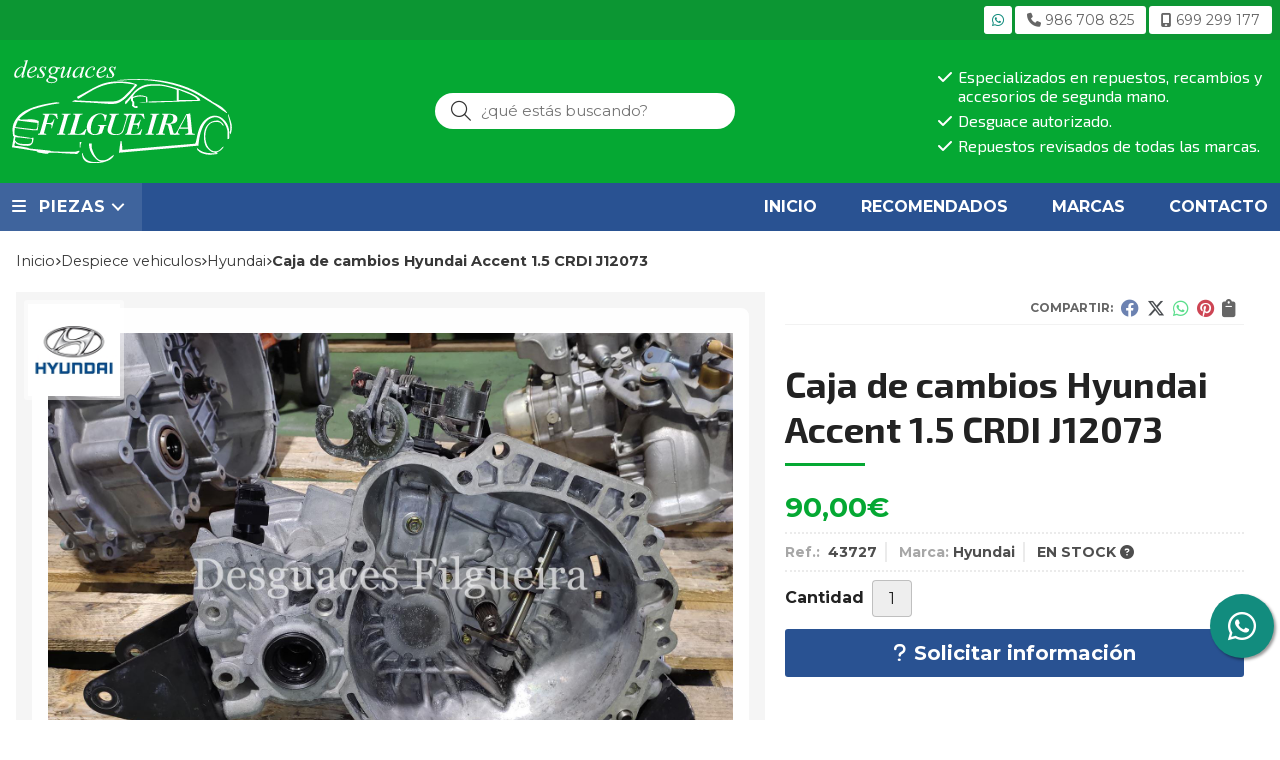

--- FILE ---
content_type: text/html; charset=utf-8
request_url: https://www.desguacesfilgueira.es/caja-de-cambios-hyundai-accent-1-5-crdi-j12073_pr350310
body_size: 8564
content:
<!DOCTYPE html><html lang=es-ES><head><meta charset=utf-8><meta name=viewport content="width=device-width"><meta name=theme-color content=#05A833><meta name=apple-mobile-web-app-status-bar-style content=black-translucent><title>Caja de cambios Hyundai Accent 1.5 CRDI J12073 - HYUNDAI</title><meta name=title content="Caja de cambios Hyundai Accent 1.5 CRDI J12073 - HYUNDAI"><meta name=description content="Compra Caja de cambios Hyundai Accent 1.5 CRDI J12073. Características, fotos y precio del artículo Caja de cambios Hyundai Accent 1.5 CRDI J12073. Categoría HYUNDAI (Despiece vehiculos), marca"><script async src=//stats.administrarweb.es/Vcounter.js data-empid=51953A data-regshares=false data-product=tienda></script><script>(function(i,s,o,g,r,a,m){i['GoogleAnalyticsObject']=r;i[r]=i[r]||function(){(i[r].q=i[r].q||[]).push(arguments)},i[r].l=1*new Date();a=s.createElement(o),m=s.getElementsByTagName(o)[0];a.async=1;a.src=g;m.parentNode.insertBefore(a,m)})(window,document,'script','https://www.google-analytics.com/analytics.js','ga');ga('create','UA-66868093-1','auto');ga('set','anonymizeIp',true);ga('send','pageview');</script><link rel=icon type=image/png href=/Content/images/favicon.png><link href="/Content/css/details?v=umf-lzjhsjm8WOANIiEtgR_0iZViAFyFvKjrkDTcnjU1" rel=stylesheet><link rel=canonical href=https://www.desguacesfilgueira.es/caja-de-cambios-hyundai-accent-1-5-crdi-j12073_pr350310><meta property=og:title content="Caja de cambios Hyundai Accent 1.5 CRDI J12073"><meta property=og:description content="Caja de cambios Hyundai Accent 1.5 CRDI, codigo motor: D3EA, 82 cv, año 2002. Ref J12073. Respondemos whatsapp en el 699299177. Consulte disponibilidad y precios de cualquier pieza sin compromiso. Desguaces Filgueira. (43727) "><meta property=og:url content=https://www.desguacesfilgueira.es/caja-de-cambios-hyundai-accent-1-5-crdi-j12073_pr350310><meta property=og:type content=product><meta property=product:category content=HYUNDAI><meta property=product:retailer_item_id content=350310><meta property=product:brand content=Hyundai><meta property=product:product_link content=""><meta property=product:price:amount content=90.00><meta property=product:price:currency content=EUR><meta property=og:image content=https://www.desguacesfilgueira.es/caja-de-cambios-hyundai-accent-1-5-crdi-j12073_pic350310ni0t0.jpg><meta property=og:image:url content=https://www.desguacesfilgueira.es/caja-de-cambios-hyundai-accent-1-5-crdi-j12073_pic350310ni0t0.jpg><meta property=og:image:alt content="Caja de cambios Hyundai Accent 1.5 CRDI J12073"><meta property=og:image:type content=image/jpeg><meta property=og:image:width content=600><meta property=og:image:height content=314><meta property=og:image content=https://www.desguacesfilgueira.es/caja-de-cambios-hyundai-accent-1-5-crdi-j12073_pic350310ni1t0.jpg><meta property=og:image:url content=https://www.desguacesfilgueira.es/caja-de-cambios-hyundai-accent-1-5-crdi-j12073_pic350310ni1t0.jpg><meta property=og:image:alt content="Caja de cambios Hyundai Accent 1.5 CRDI J12073 - Imagen 2"><meta property=og:image:type content=image/jpeg><meta property=og:image:width content=600><meta property=og:image:height content=314><meta property=og:image content=https://www.desguacesfilgueira.es/caja-de-cambios-hyundai-accent-1-5-crdi-j12073_pic350310ni2t0.jpg><meta property=og:image:url content=https://www.desguacesfilgueira.es/caja-de-cambios-hyundai-accent-1-5-crdi-j12073_pic350310ni2t0.jpg><meta property=og:image:alt content="Caja de cambios Hyundai Accent 1.5 CRDI J12073 - Imagen 3"><meta property=og:image:type content=image/jpeg><meta property=og:image:width content=600><meta property=og:image:height content=314><meta property=og:image content=https://www.desguacesfilgueira.es/caja-de-cambios-hyundai-accent-1-5-crdi-j12073_pic350310ni3t0.jpg><meta property=og:image:url content=https://www.desguacesfilgueira.es/caja-de-cambios-hyundai-accent-1-5-crdi-j12073_pic350310ni3t0.jpg><meta property=og:image:alt content="Caja de cambios Hyundai Accent 1.5 CRDI J12073 - Imagen 4"><meta property=og:image:type content=image/jpeg><meta property=og:image:width content=600><meta property=og:image:height content=314><meta property=og:image content=https://www.desguacesfilgueira.es/caja-de-cambios-hyundai-accent-1-5-crdi-j12073_pic350310ni4t0.jpg><meta property=og:image:url content=https://www.desguacesfilgueira.es/caja-de-cambios-hyundai-accent-1-5-crdi-j12073_pic350310ni4t0.jpg><meta property=og:image:alt content="Caja de cambios Hyundai Accent 1.5 CRDI J12073 - Imagen 5"><meta property=og:image:type content=image/jpeg><meta property=og:image:width content=600><meta property=og:image:height content=314><script type=application/ld+json>{"@context":"http://schema.org","@type":"Organization","url":"https://www.desguacesfilgueira.es","logo":"https://www.desguacesfilgueira.es/Content/images/logo-desguaces-filgueira.svg","contactPoint":[{"@type":"ContactPoint","telephone":"+34-986708825","email":"info@desguacesfilgueira.es","contactType":"customer service","areaServed":"ES","availableLanguage":"Spanish","name":"Desguaces Filgueira"}]}</script><script type=application/ld+json>{"@context":"http://schema.org","@type":"BreadcrumbList","itemListElement":[{"@type":"ListItem","position":1,"item":{"@id":"https://www.desguacesfilgueira.es/despiece-vehiculos_ca22271","name":"Despiece vehiculos"}},{"@type":"ListItem","position":2,"item":{"@id":"https://www.desguacesfilgueira.es/hyundai_ca22282","name":"HYUNDAI"}},{"@type":"ListItem","position":3,"item":{"@id":"https://www.desguacesfilgueira.es/caja-de-cambios-hyundai-accent-1-5-crdi-j12073_pr350310","name":"Caja de cambios Hyundai Accent 1.5 CRDI J12073"}}]}</script><script type=application/ld+json>{"@context":"http://www.schema.org","@type":"Product","brand":"Hyundai","productID":"350310#728117","sku":"43727","name":"Caja de cambios Hyundai Accent 1.5 CRDI J12073","category":"Despiece vehiculos > HYUNDAI","url":"https://www.desguacesfilgueira.es/caja-de-cambios-hyundai-accent-1-5-crdi-j12073_pr350310?cid=728117","image":["https://www.desguacesfilgueira.es/caja-de-cambios-hyundai-accent-1-5-crdi-j12073_pic350310ni0t0.jpg","https://www.desguacesfilgueira.es/caja-de-cambios-hyundai-accent-1-5-crdi-j12073_pic350310ni1t0.jpg","https://www.desguacesfilgueira.es/caja-de-cambios-hyundai-accent-1-5-crdi-j12073_pic350310ni2t0.jpg","https://www.desguacesfilgueira.es/caja-de-cambios-hyundai-accent-1-5-crdi-j12073_pic350310ni3t0.jpg","https://www.desguacesfilgueira.es/caja-de-cambios-hyundai-accent-1-5-crdi-j12073_pic350310ni4t0.jpg"],"description":"Caja de cambios Hyundai Accent 1.5 CRDI, codigo motor: D3EA, 82 cv, año 2002. Ref J12073. Respondemos whatsapp en el 699299177. Consulte disponibilidad y precios de cualquier pieza sin compromiso. Desguaces Filgueira. (43727)&nbsp;","offers":{"@type":"Offer","price":"90.00","url":"https://www.desguacesfilgueira.es/caja-de-cambios-hyundai-accent-1-5-crdi-j12073_pr350310?cid=728117","seller":{"@type":"Organization","name":"Desguaces Filgueira","url":"https://www.desguacesfilgueira.es","logo":"https://www.desguacesfilgueira.es/Content/images/logo-desguaces-filgueira.svg"},"priceCurrency":"EUR","itemCondition":"https://schema.org/NewCondition","availability":"https://schema.org/InStock"},"isSimilarTo":[{"@type":"Product","name":"Motor completo Hyundai Accent 1. 5 4EC","url":"https://www.desguacesfilgueira.es/motor-completo-hyundai-accent-1-5-4ec_pr204617","image":"https://www.desguacesfilgueira.es/motor-completo-hyundai-accent-1-5-4ec_pic204617ni0t0.jpg","offers":{"@type":"Offer","price":"242.00","priceCurrency":"EUR"}},{"@type":"Product","name":"Culata Hyundai Atos 1.0i G4HC","url":"https://www.desguacesfilgueira.es/culata-hyundai-atos-1-0i-g4hc_pr440664","image":"https://www.desguacesfilgueira.es/culata-hyundai-atos-1-0i-g4hc_pic440664ni0t0.jpg","offers":{"@type":"Offer","price":"100.00","priceCurrency":"EUR"}},{"@type":"Product","name":"Caja de cambios Hyundai I30 1.6 CRDI WAJ6","url":"https://www.desguacesfilgueira.es/caja-de-cambios-hyundai-i30-1-6-crdi-waj6_pr353226","image":"https://www.desguacesfilgueira.es/caja-de-cambios-hyundai-i30-1-6-crdi-waj6_pic353226ni0t0.jpg","offers":{"@type":"Offer","price":"242.00","priceCurrency":"EUR"}},{"@type":"Product","name":"Centralita motor ECU Hyundai IX20 1.4 CRDi Delphi","url":"https://www.desguacesfilgueira.es/centralita-motor-ecu-hyundai-ix20-1-4-crdi-delphi_pr391259","image":"https://www.desguacesfilgueira.es/centralita-motor-ecu-hyundai-ix20-1-4-crdi-delphi_pic391259ni0t0.jpg","offers":{"@type":"Offer","price":"242.00","priceCurrency":"EUR"}},{"@type":"Product","name":"Caja de cambios manual de Hyundai Getz 1.1 64 cv, código de motor: G4HD, año 2004.","url":"https://www.desguacesfilgueira.es/caja-de-cambios-manual-de-hyundai-getz-1-1-64-cv-codigo-de-motor-g4hd-año-2004_pr521076","image":"https://www.desguacesfilgueira.es/caja-de-cambios-manual-de-hyundai-getz-1-1-64-cv-codigo-de-motor-g4hd-año-2004_pic521076ni0t0.jpg","offers":{"@type":"Offer","price":"200.00","priceCurrency":"EUR"}},{"@type":"Product","name":"Motor completo Hyundai Coupe 2.0 16V G4GF","url":"https://www.desguacesfilgueira.es/motor-completo-hyundai-coupe-2-0-16v-g4gf_pr474832","image":"https://www.desguacesfilgueira.es/motor-completo-hyundai-coupe-2-0-16v-g4gf_pic474832ni0t0.jpg","offers":{"@type":"Offer","price":"242.00","priceCurrency":"EUR"}}]}</script><body class=catalog><header><div class=preHeader><div class=preHeaderCont><div class=phcLeft></div><div class=phcRight><div class=socialLine><ul class=socialUl><li class=whatsapp><a href="https://api.whatsapp.com/send?phone=34669649772" title="Enviar Whatsapp" rel=noreferrer target=_blank><span><i class="fab fa-whatsapp"></i><span>669 649 772</span></span></a><li class=mobile><a href=tel:986708825 title=Llamar rel=noreferrer><span><i class="fas fa-phone"></i><span>986 708 825</span></span></a><li class=phone><a href=tel:699299177 title=Llamar rel=noreferrer><span><i class="fa-solid fa-mobile-screen"></i><span>699 299 177</span></span></a></ul></div></div></div></div><div class=header><div class=fndmenu></div><div class=headerCont><div class=hcLeft><div class="btnmenu translate" data-respclass=""><div class=navTrigger><i></i><i></i><i></i></div></div><div class=hcLogo><a href="/" title="Desguaces Filgueira - Repuestos, recambios y accesorios para coches"> <img src=/Content/images/logo-desguaces-filgueira.svg alt="Desguaces Filgueira - Repuestos, recambios y accesorios para coches"> </a></div></div><div class=hcCenter><div class=searchCont><div id=search data-respclass=rightSlide><div class=close><i class="far fa-times"></i></div><div class=searchBar><label title="¿qué estás buscando?"><input id=searchbox type=text autocomplete=chrome-off placeholder="¿qué estás buscando?" title="¿qué estás buscando?"></label> <a id=searchbox_button href=# title=Buscar><i class="fa fa-search" title=Buscar aria-hidden=true></i><span class=sr-only>Buscar</span></a></div><div id=search_results></div></div><div id=searchbtn><a href=# title=Buscar><i class="fa fa-search" title=Buscar aria-hidden=true></i><span class=sr-only>Buscar</span></a></div></div></div><div class=hcRight><div id=PER01 class=dvCajaBannerPerso><ul><li><i class="fas fa-check"></i> Especializados en repuestos, recambios y accesorios de segunda mano.<li><i class="fas fa-check"></i> Desguace autorizado.<li><i class="fas fa-check"></i> Repuestos revisados de todas las marcas.</ul></div></div></div></div><div class=menu data-respclass=leftSlide><div class=menuCont><div class="cd-dropdown-wrapper mcPrincipal"><a class=cd-dropdown-trigger href=#><div class=navTrigger><i></i><i></i><i></i></div><span>PIEZAS</span></a> <nav class="mcPrincipal cd-dropdown"> <a href=#0 class=cd-close>Cerrar</a><ul class=cd-dropdown-content><li class=has-children><p><a href=/despiece-vehiculos_ca22271>Despiece vehiculos</a><span></span><ul class="cd-secondary-dropdown is-hidden"><li class=go-back><p><span></span><a href=#><span class=sr-only>Volver</span></a><li class=has-children><p class=jump><a href=#0><span class=sr-only>Volver</span></a><span></span><ul class=is-hidden><li class=go-back><p><span></span><a href=#>Despiece vehiculos</a><li class=see-all><p><a href=/despiece-vehiculos_ca22271>ver todos</a><li><p><a href=/alfa-romeo_ca22272>ALFA ROMEO</a><span></span><li><p><a href=/audi_ca22273>AUDI</a><span></span><li><p><a href=/bmw_ca22274>BMW</a><span></span><li><p><a href=/chevrolet_ca22275>CHEVROLET</a><span></span><li><p><a href=/chrysler_ca22276>CHRYSLER</a><span></span><li><p><a href=/citroen_ca22277>CITROEN</a><span></span><li><p><a href=/dacia_ca22320>DACIA</a><span></span><li><p><a href=/daewoo_ca22278>DAEWOO</a><span></span><li><p><a href=/fiat_ca22279>FIAT</a><span></span><li><p><a href=/ford_ca22280>FORD</a><span></span><li><p><a href=/galloper_ca22321>GALLOPER</a><span></span><li><p><a href=/honda_ca22281>HONDA</a><span></span><li><p><a href=/hyundai_ca22282>HYUNDAI</a><span></span><li><p><a href=/isuzu_ca22283>ISUZU</a><span></span><li><p><a href=/iveco_ca22319>IVECO</a><span></span><li><p><a href=/jaguar_ca30744>JAGUAR</a><span></span><li><p><a href=/jeep_ca22318>JEEP</a><span></span><li><p><a href=/kia_ca22284>KIA</a><span></span><li><p><a href=/lada_ca22285>LADA</a><span></span><li><p><a href=/lancia_ca22286>LANCIA</a><span></span><li><p><a href=/land-rover_ca22287>LAND ROVER</a><span></span><li><p><a href=/mazda_ca22288>MAZDA</a><span></span><li><p><a href=/mercedes-benz_ca22289>MERCEDES-BENZ</a><span></span><li><p><a href=/mg_ca22290>MG</a><span></span><li><p><a href=/mini_ca22323>Mini</a><span></span><li><p><a href=/mitsubishi_ca22291>MITSUBISHI</a><span></span><li><p><a href=/nissan_ca22292>NISSAN</a><span></span><li><p><a href=/opel_ca22293>OPEL</a><span></span><li><p><a href=/peugeot_ca22294>PEUGEOT</a><span></span><li><p><a href=/renault_ca22295>RENAULT</a><span></span><li><p><a href=/rover_ca22296>ROVER</a><span></span><li><p><a href=/saab_ca22307>SAAB</a><span></span><li><p><a href=/santana_ca37484>SANTANA</a><span></span><li><p><a href=/seat_ca22297>SEAT</a><span></span><li><p><a href=/skoda_ca22298>SKODA</a><span></span><li><p><a href=/smart_ca22317>SMART</a><span></span><li><p><a href=/ssangyong_ca22322>SSANGYONG</a><span></span><li><p><a href=/subaru_ca37275>SUBARU</a><span></span><li><p><a href=/suzuki_ca22299>SUZUKI</a><span></span><li><p><a href=/tata_ca22300>TATA</a><span></span><li><p><a href=/toyota_ca22301>TOYOTA</a><span></span><li><p><a href=/volkswagen_ca22303>VOLKSWAGEN</a><span></span><li><p><a href=/volvo_ca22302>VOLVO</a><span></span><li><p><a href=/industrial_ca22315>INDUSTRIAL</a><span></span><li><p><a href=/otras-marcas_ca22309>OTRAS MARCAS</a><span></span></ul></ul><li><p><a href=/abs_ca46797>ABS</a><span></span><li><p><a href=/alternadores_ca22308>Alternadores</a><span></span><li><p><a href=/bombas-inyectoras_ca22310>Bombas Inyectoras</a><span></span><li><p><a href=/cajas-de-cambio_ca22304>Cajas de cambio</a><span></span><li><p><a href=/carteres_ca37729>C&#225;rteres</a><span></span><li><p><a href=/centralitas_ca34513>Centralitas</a><span></span><li><p><a href=/culatas_ca22306>Culatas</a><span></span><li><p><a href=/grupo-diferencial_ca37781>Grupo diferencial</a><span></span><li><p><a href=/interiores_ca22316>Interiores</a><span></span><li><p><a href=/inyectores_ca37735>Inyectores</a><span></span><li><p><a href=/motores-completos_ca22305>Motores completos</a><span></span><li><p><a href=/motor-arranque_ca22314>Motor arranque</a><span></span><li><p><a href=/turbo_ca22312>Turbo</a><span></span><li><p><a href=/varios_ca22313>Varios</a><span></span></ul></nav></div><nav class=mcDestacado><ul><li><a href="/"><span>Inicio</span></a><li><a href=/productos/destacados><span>Recomendados</span></a><li><a href=/marcas-fabricantes><span>Marcas</span></a><li><a href=/contacto_if><span>Contacto</span></a></ul></nav></div></div><div class=menu_mob data-respclass=leftSlide><div class=menuCont><div class="cd-dropdown-wrapper mcPrincipal"><a class=cd-dropdown-trigger href=#><div class=navTrigger><i></i><i></i><i></i></div><span>PIEZAS</span></a> <nav class="mcPrincipal cd-dropdown"> <a href=#0 class=cd-close>Cerrar</a><ul class=cd-dropdown-content><li class=has-children><p><a href=/despiece-vehiculos_ca22271>Despiece vehiculos</a><span></span><ul class="cd-secondary-dropdown is-hidden"><li class=go-back><p><span></span><a href=#><span class=sr-only>Volver</span></a><li class=has-children><p class=jump><a href=#0><span class=sr-only>Volver</span></a><span></span><ul class=is-hidden><li class=go-back><p><span></span><a href=#>Despiece vehiculos</a><li class=see-all><p><a href=/despiece-vehiculos_ca22271>ver todos</a><li><p><a href=/alfa-romeo_ca22272>ALFA ROMEO</a><span></span><li><p><a href=/audi_ca22273>AUDI</a><span></span><li><p><a href=/bmw_ca22274>BMW</a><span></span><li><p><a href=/chevrolet_ca22275>CHEVROLET</a><span></span><li><p><a href=/chrysler_ca22276>CHRYSLER</a><span></span><li><p><a href=/citroen_ca22277>CITROEN</a><span></span><li><p><a href=/dacia_ca22320>DACIA</a><span></span><li><p><a href=/daewoo_ca22278>DAEWOO</a><span></span><li><p><a href=/fiat_ca22279>FIAT</a><span></span><li><p><a href=/ford_ca22280>FORD</a><span></span><li><p><a href=/galloper_ca22321>GALLOPER</a><span></span><li><p><a href=/honda_ca22281>HONDA</a><span></span><li><p><a href=/hyundai_ca22282>HYUNDAI</a><span></span><li><p><a href=/isuzu_ca22283>ISUZU</a><span></span><li><p><a href=/iveco_ca22319>IVECO</a><span></span><li><p><a href=/jaguar_ca30744>JAGUAR</a><span></span><li><p><a href=/jeep_ca22318>JEEP</a><span></span><li><p><a href=/kia_ca22284>KIA</a><span></span><li><p><a href=/lada_ca22285>LADA</a><span></span><li><p><a href=/lancia_ca22286>LANCIA</a><span></span><li><p><a href=/land-rover_ca22287>LAND ROVER</a><span></span><li><p><a href=/mazda_ca22288>MAZDA</a><span></span><li><p><a href=/mercedes-benz_ca22289>MERCEDES-BENZ</a><span></span><li><p><a href=/mg_ca22290>MG</a><span></span><li><p><a href=/mini_ca22323>Mini</a><span></span><li><p><a href=/mitsubishi_ca22291>MITSUBISHI</a><span></span><li><p><a href=/nissan_ca22292>NISSAN</a><span></span><li><p><a href=/opel_ca22293>OPEL</a><span></span><li><p><a href=/peugeot_ca22294>PEUGEOT</a><span></span><li><p><a href=/renault_ca22295>RENAULT</a><span></span><li><p><a href=/rover_ca22296>ROVER</a><span></span><li><p><a href=/saab_ca22307>SAAB</a><span></span><li><p><a href=/santana_ca37484>SANTANA</a><span></span><li><p><a href=/seat_ca22297>SEAT</a><span></span><li><p><a href=/skoda_ca22298>SKODA</a><span></span><li><p><a href=/smart_ca22317>SMART</a><span></span><li><p><a href=/ssangyong_ca22322>SSANGYONG</a><span></span><li><p><a href=/subaru_ca37275>SUBARU</a><span></span><li><p><a href=/suzuki_ca22299>SUZUKI</a><span></span><li><p><a href=/tata_ca22300>TATA</a><span></span><li><p><a href=/toyota_ca22301>TOYOTA</a><span></span><li><p><a href=/volkswagen_ca22303>VOLKSWAGEN</a><span></span><li><p><a href=/volvo_ca22302>VOLVO</a><span></span><li><p><a href=/industrial_ca22315>INDUSTRIAL</a><span></span><li><p><a href=/otras-marcas_ca22309>OTRAS MARCAS</a><span></span></ul></ul><li><p><a href=/abs_ca46797>ABS</a><span></span><li><p><a href=/alternadores_ca22308>Alternadores</a><span></span><li><p><a href=/bombas-inyectoras_ca22310>Bombas Inyectoras</a><span></span><li><p><a href=/cajas-de-cambio_ca22304>Cajas de cambio</a><span></span><li><p><a href=/carteres_ca37729>C&#225;rteres</a><span></span><li><p><a href=/centralitas_ca34513>Centralitas</a><span></span><li><p><a href=/culatas_ca22306>Culatas</a><span></span><li><p><a href=/grupo-diferencial_ca37781>Grupo diferencial</a><span></span><li><p><a href=/interiores_ca22316>Interiores</a><span></span><li><p><a href=/inyectores_ca37735>Inyectores</a><span></span><li><p><a href=/motores-completos_ca22305>Motores completos</a><span></span><li><p><a href=/motor-arranque_ca22314>Motor arranque</a><span></span><li><p><a href=/turbo_ca22312>Turbo</a><span></span><li><p><a href=/varios_ca22313>Varios</a><span></span></ul></nav></div><nav class=mcDestacado><ul><li><a href="/"><span>Inicio</span></a><li><a href=/productos/destacados><span>Recomendados</span></a><li><a href=/marcas-fabricantes><span>Marcas</span></a><li><a href=/contacto_if><span>Contacto</span></a></ul></nav></div></div></header><div class="socialBox socialBox--fixed"><ul class=socialUl><li class=whatsapp><a href="https://api.whatsapp.com/send?phone=34669649772" title="Enviar Whatsapp" rel=noreferrer target=_blank><span><i class="fab fa-whatsapp"></i><span>669 649 772</span></span></a></ul></div><main><section></section><section class=ficha data-productoid=350310><div class=fichaCont><div class=breadcrumb><ol><li><a href="/" title="Desguaces Filgueira - Repuestos, recambios y accesorios para coches"><span>Inicio</span></a><li><a href=/despiece-vehiculos_ca22271 title="Despiece vehiculos"><span>despiece vehiculos</span></a><li><a href=/hyundai_ca22282 title=HYUNDAI><span>hyundai</span></a><li><span>Caja de cambios Hyundai Accent 1.5 CRDI J12073</span></ol></div><div class=fichaContInfo><div class=FCI01><div class=socialShare><span>Compartir:</span><div><div class=ssfb><a href="https://www.facebook.com/sharer.php?u=https%3a%2f%2fwww.desguacesfilgueira.es%2fcaja-de-cambios-hyundai-accent-1-5-crdi-j12073_pr350310" rel="nofollow noreferrer" title="Compartir en Facebook" target=_blank> </a></div><div class=sstw><a href="https://twitter.com/intent/tweet?original_referrer=https%3a%2f%2fwww.desguacesfilgueira.es%2fcaja-de-cambios-hyundai-accent-1-5-crdi-j12073_pr350310&amp;url=https%3a%2f%2fwww.desguacesfilgueira.es%2fcaja-de-cambios-hyundai-accent-1-5-crdi-j12073_pr350310" rel="nofollow noreferrer" title="Compartir en Twitter" target=_blank> </a></div><div class=sswa><a href="https://api.whatsapp.com/send?text=https%3a%2f%2fwww.desguacesfilgueira.es%2fcaja-de-cambios-hyundai-accent-1-5-crdi-j12073_pr350310" rel="nofollow noreferrer" title="Compartir en Whatsapp" target=_blank> </a></div><div class=sspi><a href="https://www.pinterest.com/pin/create/button/?url=https%3a%2f%2fwww.desguacesfilgueira.es%2fcaja-de-cambios-hyundai-accent-1-5-crdi-j12073_pr350310" rel="nofollow noreferrer" title="Compartir en Pinterest" target=_blank> </a></div><div class=ssco id=shareCopy><span> </span></div></div></div><h1 class="title title--1"><span>Caja de cambios Hyundai Accent 1.5 CRDI J12073</span></h1><div><ul id=dvDetailsInfoComb><li class=precio><span class=precioActual> <span data-currency-price=90,00>90,00</span><span data-currency-symbol="">€</span> </span><li class=fichaTags><li class=fichaRMD><span><span>Ref.: </span><span>43727</span></span> <span><span>Marca:</span><span>Hyundai</span></span> <span id=disponibilidad data-id=1>EN STOCK <i class="fa fa-question-circle" aria-hidden=true></i></span></li><input id=hdImgsComb type=hidden> <input id=combId type=hidden value=728117> <input id=allowBuy type=hidden value=True> <input id=askPrice type=hidden value=False> <input id=hdnObsCli type=hidden></ul><ul class=modoComb2><li id=liCant class=fichaCantidad><span class=fichaCantidadNombre>Cantidad</span> <input type=text name=cantidad value=1 data-fns=4,0><li class=fichaBoton><a id=btSolInfo href="/productoinformacion_p350310?cid=728117" data-href=/productoinformacion_p350310 data-selectvariacion="Primero debe seleccionar una variación de «»" data-txtconsultarprecio="Consultar precio" data-txtsolinfo="Solicitar información"> <i class="fas fa-question"></i> <span>Solicitar información</span> </a></ul></div></div><div class=fichaContGal><div id=dvGaleria><div id=gallery class="reswiper-container gallery"><div class=swiper-container><div class=swiper-wrapper><div class=swiper-slide style=background-image:url(/caja-de-cambios-hyundai-accent-1-5-crdi-j12073_pic350310ni0t0.jpg)><div class=swiper-zoom-container><img src=/caja-de-cambios-hyundai-accent-1-5-crdi-j12073_pic350310ni0t0.jpg alt="Caja de cambios Hyundai Accent 1.5 CRDI J12073 - Imagen 1"></div></div><div class=swiper-slide style=background-image:url(/caja-de-cambios-hyundai-accent-1-5-crdi-j12073_pic350310ni1t0.jpg)><div class=swiper-zoom-container><img src=/caja-de-cambios-hyundai-accent-1-5-crdi-j12073_pic350310ni1t0.jpg alt="Caja de cambios Hyundai Accent 1.5 CRDI J12073 - Imagen 2"></div></div><div class=swiper-slide style=background-image:url(/caja-de-cambios-hyundai-accent-1-5-crdi-j12073_pic350310ni2t0.jpg)><div class=swiper-zoom-container><img src=/caja-de-cambios-hyundai-accent-1-5-crdi-j12073_pic350310ni2t0.jpg alt="Caja de cambios Hyundai Accent 1.5 CRDI J12073 - Imagen 3"></div></div><div class=swiper-slide style=background-image:url(/caja-de-cambios-hyundai-accent-1-5-crdi-j12073_pic350310ni3t0.jpg)><div class=swiper-zoom-container><img src=/caja-de-cambios-hyundai-accent-1-5-crdi-j12073_pic350310ni3t0.jpg alt="Caja de cambios Hyundai Accent 1.5 CRDI J12073 - Imagen 4"></div></div><div class=swiper-slide style=background-image:url(/caja-de-cambios-hyundai-accent-1-5-crdi-j12073_pic350310ni4t0.jpg)><div class=swiper-zoom-container><img src=/caja-de-cambios-hyundai-accent-1-5-crdi-j12073_pic350310ni4t0.jpg alt="Caja de cambios Hyundai Accent 1.5 CRDI J12073 - Imagen 5"></div></div></div><div class=swiper-pagination></div><div class=swiper-button-prev><i class="fa fa-chevron-left"></i></div><div class=swiper-button-next><i class="fa fa-chevron-right"></i></div></div><div class=swiper-container><div class=swiper-wrapper><div class=swiper-slide style=background-image:url(/caja-de-cambios-hyundai-accent-1-5-crdi-j12073_pic350310ni0w120h120t0m4.jpg)></div><div class=swiper-slide style=background-image:url(/caja-de-cambios-hyundai-accent-1-5-crdi-j12073_pic350310ni1w120h120t0m4.jpg)></div><div class=swiper-slide style=background-image:url(/caja-de-cambios-hyundai-accent-1-5-crdi-j12073_pic350310ni2w120h120t0m4.jpg)></div><div class=swiper-slide style=background-image:url(/caja-de-cambios-hyundai-accent-1-5-crdi-j12073_pic350310ni3w120h120t0m4.jpg)></div><div class=swiper-slide style=background-image:url(/caja-de-cambios-hyundai-accent-1-5-crdi-j12073_pic350310ni4w120h120t0m4.jpg)></div></div></div></div><div class=dvImgLogoMarca><a href=/hyundai_ma11105> <img src=/hyundai_pic11105ni0w200h200t2m3.jpg alt=Hyundai> </a></div></div></div></div><div class=fichaContDatos><div class=fichaSeo><p>Comprar <strong>Caja de cambios Hyundai Accent 1.5 CRDI J12073</strong> por <span data-currency-price=90,00>90,00</span><span data-currency-symbol=''>€</span>. Producto en stock.<p>Precio, información, características e imágenes de <strong>Caja de cambios Hyundai Accent 1.5 CRDI J12073</strong> referencia 43727, pertenece a las categorías <a style=text-decoration:underline href=/hyundai_ca22282 title=HYUNDAI>HYUNDAI</a> (36) y <a style=text-decoration:underline href=/cajas-de-cambio_ca22304 title="Cajas de cambio">Cajas de cambio</a> (592) y a la marca <a class=notranslate style=text-decoration:underline href=/hyundai_ma11105 title=Hyundai>Hyundai</a> (34).<p>Encuentra productos relacionados y de similares características a <strong>Caja de cambios Hyundai Accent 1.5 CRDI J12073</strong> en "Despiece vehiculos", "HYUNDAI".</div><div class=fichaDesc><div class=fichaDescCont><h2 class="title title--2">Informaci&#243;n</h2><p>Caja de cambios Hyundai Accent 1.5 CRDI, codigo motor: D3EA, 82 cv, año 2002. Ref J12073. Respondemos whatsapp en el 699299177. Consulte disponibilidad y precios de cualquier pieza sin compromiso. Desguaces Filgueira. (43727)&nbsp;</div><div class=fichaClasificado><span>Clasificado en:</span><ul><li><a href=/hyundai_ca22282 title=HYUNDAI><span>HYUNDAI</span></a><li><a href=/cajas-de-cambio_ca22304 title="Cajas de cambio"><span>Cajas de cambio</span></a><li><a href=/hyundai_ma11105 title=Hyundai><span>Hyundai</span></a></ul></div><div class=contactBand><div><p class=title>¿Alguna duda? ¿Necesitas asesoramiento?<p class=desc>Ponte en contacto con nosotros y resolveremos tus dudas.</div><ul class=socialUl><li class=phone><a href=tel:699299177 title=Llamar rel=noreferrer><span><i class="fa-solid fa-mobile-screen"></i><span>699 299 177</span></span></a><li class=mail><a href=/productoinformacion_p350310 title="Contacto por email" rel=noreferrer><span><i class="fa fa-envelope"></i><span>enviar email</span></span></a></ul></div></div></div></div></section><section><section class=boxMini><div class=slideCont><div class="sw swiper-container" data-autoplay=true data-autoplay-delay=2500 data-autoplay-disable-on-interaction=false><div class=swiper-wrapper><div class=swiper-slide><div class=prodItem><div class=prodItemImg><a href=/caja-de-cambios-hyundai-i30-1-6-crdi-waj6_pr353226 title="Caja de cambios Hyundai I30 1.6 CRDI WAJ6"> <img src=/caja-de-cambios-hyundai-i30-1-6-crdi-waj6_pic353226ni0w25h25t0m4.jpg alt="Caja de cambios Hyundai I30 1.6 CRDI WAJ6 - Imagen 1" class=lazy data-src=/caja-de-cambios-hyundai-i30-1-6-crdi-waj6_pic353226ni0w250h250t0m4.jpg> <img src=/caja-de-cambios-hyundai-i30-1-6-crdi-waj6_pic353226ni1w25h25t0m4.jpg data-src=/caja-de-cambios-hyundai-i30-1-6-crdi-waj6_pic353226ni1w250h250t0m4.jpg class=lazy alt="Caja de cambios Hyundai I30 1.6 CRDI WAJ6 - Imagen 2"><div class=PIITag></div></a></div><div class=prodItemCont><h2 class=PICTitle><a href=/caja-de-cambios-hyundai-i30-1-6-crdi-waj6_pr353226 title="Caja de cambios Hyundai I30 1.6 CRDI WAJ6">Caja de cambios Hyundai I30 1.6 CRDI WAJ6</a></h2><p class=PICPrice><span class=PICPriceValue>242,00€</span><div class=PICDesc>Caja de cambios Hyundai I30 1.6 CRDI, 90 cv, código motor D4FB, año 2010. 6 velocidades. 76491 Km. Ref WAJ6 H. Respondemos Whatsapp en el 699299177. Consulte disponibilidad y precios de cualquier pieza sin compromiso. Desguaces Filgueira. (44982)</div></div></div></div><div class=swiper-slide><div class=prodItem><div class=prodItemImg><a href=/caja-de-cambios-manual-de-hyundai-getz-1-1-64-cv-codigo-de-motor-g4hd-año-2004_pr521076 title="Caja de cambios manual de Hyundai Getz 1.1 64 cv, código de motor: G4HD, año 2004."> <img src=/caja-de-cambios-manual-de-hyundai-getz-1-1-64-cv-codigo-de-motor-g4hd-año-2004_pic521076ni0w25h25t0m4.jpg alt="Caja de cambios manual de Hyundai Getz 1.1 64 cv, código de motor: G4HD, año 2004. - Imagen 1" class=lazy data-src=/caja-de-cambios-manual-de-hyundai-getz-1-1-64-cv-codigo-de-motor-g4hd-año-2004_pic521076ni0w250h250t0m4.jpg> <img src=/caja-de-cambios-manual-de-hyundai-getz-1-1-64-cv-codigo-de-motor-g4hd-año-2004_pic521076ni1w25h25t0m4.jpg data-src=/caja-de-cambios-manual-de-hyundai-getz-1-1-64-cv-codigo-de-motor-g4hd-año-2004_pic521076ni1w250h250t0m4.jpg class=lazy alt="Caja de cambios manual de Hyundai Getz 1.1 64 cv, código de motor: G4HD, año 2004. - Imagen 2"><div class=PIITag></div></a></div><div class=prodItemCont><h2 class=PICTitle><a href=/caja-de-cambios-manual-de-hyundai-getz-1-1-64-cv-codigo-de-motor-g4hd-año-2004_pr521076 title="Caja de cambios manual de Hyundai Getz 1.1 64 cv, código de motor: G4HD, año 2004.">Caja de cambios manual de Hyundai Getz 1.1 64 cv, c&#243;digo de motor: G4HD, a&#241;o 2004.</a></h2><p class=PICPrice><span class=PICPriceValue>200,00€</span><div class=PICDesc>Caja de cambios manual de Hyundai Getz 1.1 64 cv, año 2004.Código de motor: G4HD5 velocidadesRef: H21778Consulte disponibilidad y precios de cualquier pieza sin compromiso. Desguaces Filgueira. (69024)</div></div></div></div><div class=swiper-slide><div class=prodItem><div class=prodItemImg><a href=/centralita-motor-ecu-hyundai-ix20-1-4-crdi-delphi_pr391259 title="Centralita motor ECU Hyundai IX20 1.4 CRDi Delphi"> <img src=/centralita-motor-ecu-hyundai-ix20-1-4-crdi-delphi_pic391259ni0w25h25t0m4.jpg alt="Centralita motor ECU Hyundai IX20 1.4 CRDi Delphi - Imagen 1" class=lazy data-src=/centralita-motor-ecu-hyundai-ix20-1-4-crdi-delphi_pic391259ni0w250h250t0m4.jpg> <img src=/centralita-motor-ecu-hyundai-ix20-1-4-crdi-delphi_pic391259ni1w25h25t0m4.jpg data-src=/centralita-motor-ecu-hyundai-ix20-1-4-crdi-delphi_pic391259ni1w250h250t0m4.jpg class=lazy alt="Centralita motor ECU Hyundai IX20 1.4 CRDi Delphi - Imagen 2"><div class=PIITag></div></a></div><div class=prodItemCont><h2 class=PICTitle><a href=/centralita-motor-ecu-hyundai-ix20-1-4-crdi-delphi_pr391259 title="Centralita motor ECU Hyundai IX20 1.4 CRDi Delphi">Centralita motor ECU Hyundai IX20 1.4 CRDi Delphi</a></h2><p class=PICPrice><span class=PICPriceValue>242,00€</span><div class=PICDesc>Centralita motor ECU Hyundai IX20 1.4 CRDI, 90 cv, codigo motor D4FC, año 2011. Ref 39130-2A300 DELPHI DDCR 28264012 DCM3.7AP YN EU5 H. Respondemos whatsapp en el 699299177. Consulte disponibilidad y precios de cualquier pieza sin compromiso. Desguaces Filgueira. (49709)</div></div></div></div><div class=swiper-slide><div class=prodItem><div class=prodItemImg><a href=/culata-hyundai-atos-1-0i-g4hc_pr440664 title="Culata Hyundai Atos 1.0i G4HC"> <img src=/culata-hyundai-atos-1-0i-g4hc_pic440664ni0w25h25t0m4.jpg alt="Culata Hyundai Atos 1.0i G4HC - Imagen 1" class=lazy data-src=/culata-hyundai-atos-1-0i-g4hc_pic440664ni0w250h250t0m4.jpg> <img src=/culata-hyundai-atos-1-0i-g4hc_pic440664ni1w25h25t0m4.jpg data-src=/culata-hyundai-atos-1-0i-g4hc_pic440664ni1w250h250t0m4.jpg class=lazy alt="Culata Hyundai Atos 1.0i G4HC - Imagen 2"><div class=PIITag></div></a></div><div class=prodItemCont><h2 class=PICTitle><a href=/culata-hyundai-atos-1-0i-g4hc_pr440664 title="Culata Hyundai Atos 1.0i G4HC">Culata Hyundai Atos 1.0i G4HC</a></h2><p class=PICPrice><span class=PICPriceValue>100,00€</span><div class=PICDesc>Culata Hyundai Atos 1.0i, código motor: G4HC, 54 cv, año 2000. Para delco. Respondemos whatsApp en el 699299177. Consulte disponibilidad y precios de cualquier pieza sin compromiso. Desguaces Filgueira. (56526)&nbsp;</div></div></div></div><div class=swiper-slide><div class=prodItem><div class=prodItemImg><a href=/motor-completo-hyundai-accent-1-5-4ec_pr204617 title="Motor completo Hyundai Accent 1. 5 4EC"> <img src=/motor-completo-hyundai-accent-1-5-4ec_pic204617ni0w25h25t0m4.jpg alt="Motor completo Hyundai Accent 1. 5 4EC - Imagen 1" class=lazy data-src=/motor-completo-hyundai-accent-1-5-4ec_pic204617ni0w250h250t0m4.jpg> <img src=/motor-completo-hyundai-accent-1-5-4ec_pic204617ni1w25h25t0m4.jpg data-src=/motor-completo-hyundai-accent-1-5-4ec_pic204617ni1w250h250t0m4.jpg class=lazy alt="Motor completo Hyundai Accent 1. 5 4EC - Imagen 2"><div class=PIITag></div></a></div><div class=prodItemCont><h2 class=PICTitle><a href=/motor-completo-hyundai-accent-1-5-4ec_pr204617 title="Motor completo Hyundai Accent 1. 5 4EC">Motor completo Hyundai Accent 1. 5 4EC</a></h2><p class=PICPrice><span class=PICPriceValue>242,00€</span><div class=PICDesc>Motor completo Hyundai Accent 1. 5 , código motor: 4EC , 102 cv, año 2001. Respondemos whatsapp en el 699299177. Consulte disponibilidad y precios de cualquier pieza sin compromiso. Desguaces Filgueira. (22251)</div></div></div></div><div class=swiper-slide><div class=prodItem><div class=prodItemImg><a href=/motor-completo-hyundai-coupe-2-0-16v-g4gf_pr474832 title="Motor completo Hyundai Coupe 2.0 16V G4GF"> <img src=/motor-completo-hyundai-coupe-2-0-16v-g4gf_pic474832ni0w25h25t0m4.jpg alt="Motor completo Hyundai Coupe 2.0 16V G4GF - Imagen 1" class=lazy data-src=/motor-completo-hyundai-coupe-2-0-16v-g4gf_pic474832ni0w250h250t0m4.jpg> <img src=/motor-completo-hyundai-coupe-2-0-16v-g4gf_pic474832ni1w25h25t0m4.jpg data-src=/motor-completo-hyundai-coupe-2-0-16v-g4gf_pic474832ni1w250h250t0m4.jpg class=lazy alt="Motor completo Hyundai Coupe 2.0 16V G4GF - Imagen 2"><div class=PIITag></div></a></div><div class=prodItemCont><h2 class=PICTitle><a href=/motor-completo-hyundai-coupe-2-0-16v-g4gf_pr474832 title="Motor completo Hyundai Coupe 2.0 16V G4GF">Motor completo Hyundai Coupe 2.0 16V G4GF</a></h2><p class=PICPrice><span class=PICPriceValue>242,00€</span><div class=PICDesc>Motor completo Hyundai Coupe 2.0 16V , codigo motor: G4GF, 139 cv, año 2001. Respondemos whatsapp en el 699299177. Consulte disponibilidad y precios de cualquier pieza sin compromiso. Desguaces Filgueira. (62639)</div></div></div></div></div><div class=swiper-pagination></div><div class=swiper-button-next><i class="fa fa-chevron-right"></i></div><div class=swiper-button-prev><i class="fa fa-chevron-left"></i></div></div></div></section></section><section id=FICHA02><div class=FICHA02Cont></div></section><input id=modocomb type=hidden value=2></main><footer><div class=footerInfo><div class=footerInfoCont><div class=FICBox><p class=FICBoxTitle>Desguaces Filgueira<p>En Desguaces Filgueira contamos con una amplia experiencia en el sector de los vehículos de segunda mano y recambios. Tramitamos la baja del vehículo, contamos con piezas de segunda mano, servicio de grúa, tasación de vehículos.</div><div class=FICBox><p class=FICBoxTitle>Nuestra Tienda<ul class=FICBoxList><li><a href=/quienes-somos_ib title="Quiénes somos">Qui&#233;nes somos</a><li><a href=/contacto_if title=Contacto>Contacto</a><li><a href=/condicion-contratacion#cgcDevolucGarant title="Garantía y devoluciones">Garant&#237;a y devoluciones</a></ul></div></div></div><div class=footerEnd><div class=footerEndCont><div class=FECLegal><a href=/mapa-sitio title="Mapa del sitio">Mapa del sitio</a> - <a href=/aviso-legal title="Aviso legal">Aviso legal</a> - <a href=/politica-privacidad-cookies#politicaPrivac title="Política de privacidad" rel=nofollow>Pol&#237;tica de privacidad</a> - <a href=/politica-privacidad-cookies#usoCookies title=Cookies rel=nofollow>Cookies</a> - <a href=https://topropanel.administrarweb.es title="Acceder al área interna" target=_blank rel="noreferrer nofollow">&#193;rea Interna</a></div><div class=FECPaxinas><a href=https://www.paxinasgalegas.es title="Páxinas Galegas" target=_blank rel=noopener>© Páxinas Galegas</a></div></div></div></footer><div id=goToTop></div><div id=mcd style=display:none data-ajaxload=true data-url=/Bloques/CampanasExpress></div><link rel=stylesheet href=/Content/css/imports.css><script async src=//cookies.administrarweb.es/pgcookies.min.js id=pgcookies data-product=tienda data-language=es data-href=/politica-privacidad-cookies#usoCookies></script><script src="/Content/js/details?v=v7Jas9OC8mPYTfulPQtxqRkw0BQuBdUoi2mX8RHzQ2U1"></script>

--- FILE ---
content_type: text/html; charset=utf-8
request_url: https://www.desguacesfilgueira.es/Productos/AjaxGetAllCombs
body_size: -199
content:
{"success":true,"combs":[{"combId":728117,"vars":[],"enabled":true}],"ngrupos":0}

--- FILE ---
content_type: text/css; charset=utf-8
request_url: https://www.desguacesfilgueira.es/Content/css/details?v=umf-lzjhsjm8WOANIiEtgR_0iZViAFyFvKjrkDTcnjU1
body_size: 78065
content:
/*! normalize.css v3.0.2 | MIT License | git.io/normalize */html{font-family:sans-serif;-ms-text-size-adjust:100%;-webkit-text-size-adjust:100%}body{margin:0}article,aside,details,figcaption,figure,footer,header,hgroup,main,menu,nav,section,summary{display:block}audio,canvas,progress,video{display:inline-block;vertical-align:baseline}audio:not([controls]){display:none;height:0}[hidden],template{display:none}a{background-color:transparent}a:active,a:hover{outline:0}abbr[title]{border-bottom:1px dotted}b,strong{font-weight:bold}dfn{font-style:italic}h1{font-size:2em;margin:.67em 0}mark{background:#ff0;color:#000}small{font-size:80%}sub,sup{font-size:75%;line-height:0;position:relative;vertical-align:baseline}sup{top:-0.5em}sub{bottom:-0.25em}img{border:0}svg:not(:root){overflow:hidden}figure{margin:1em 40px}hr{-moz-box-sizing:content-box;box-sizing:content-box;height:0}pre{overflow:auto}code,kbd,pre,samp{font-family:monospace,monospace;font-size:1em}button,input,optgroup,select,textarea{color:inherit;font:inherit;margin:0}button{overflow:visible}button,select{text-transform:none}button,html input[type="button"],input[type="reset"],input[type="submit"]{-webkit-appearance:button;cursor:pointer}button[disabled],html input[disabled]{cursor:default}button::-moz-focus-inner,input::-moz-focus-inner{border:0;padding:0}input{line-height:normal}input[type="checkbox"],input[type="radio"]{box-sizing:border-box;padding:0}input[type="number"]::-webkit-inner-spin-button,input[type="number"]::-webkit-outer-spin-button{height:auto}input[type="search"]{-webkit-appearance:textfield;-moz-box-sizing:content-box;-webkit-box-sizing:content-box;box-sizing:content-box}input[type="search"]::-webkit-search-cancel-button,input[type="search"]::-webkit-search-decoration{-webkit-appearance:none}fieldset{border:1px solid #c0c0c0;margin:0 2px;padding:.35em .625em .75em}legend{border:0;padding:0}textarea{overflow:auto}optgroup{font-weight:bold}table{border-collapse:collapse;border-spacing:0}td,th{padding:0}#gallery .swiper-container{width:100%;height:0;margin-left:auto;margin-right:auto;padding-bottom:75%}#gallery .swiper-slide{background-size:cover;background-position:center}#gallery .swiper-container:not(.swiperthumbs) .swiper-slide{background-image:none!important;padding:1rem}#gallery:has(.swiper-pagination) .swiper-container:not(.swiperthumbs) .swiper-slide{padding-bottom:2rem}#gallery .swiper-container.swiperthumbs{box-sizing:border-box;margin:8px 0;padding:0;height:80px}#gallery .swiper-container.swiperthumbs .swiper-slide{width:120px;height:100%;margin-right:8px;opacity:.4;border-radius:var(--radius-default)}#gallery .swiper-container.swiperthumbs .swiper-slide-active{opacity:1}#gallery .reswiper-container.only-thumbs>div:first-of-type{display:none}#gallery .reswiper-container.no-thumbs>div:last-of-type{display:none}#gallery .reswiper-container.only-thumbs>div:last-of-type .swiper-slide{width:120px;height:100px;margin-right:8px;opacity:1}#gallery .swiper-wrapper{position:absolute}#gallery .simpleModal .swiper-wrapper{position:static}#gallery .swiper-zoom-container:after{content:"";width:100%;height:100%;position:absolute;left:0;top:0;background-color:rgba(255,255,255,0.85);backdrop-filter:blur(4px);border-radius:var(--radius-default)}#gallery .swiper-container{position:relative}#gallery .swiper-zoom-container:before{content:"\f002";font-weight:900;font-family:"Font Awesome 5 Pro";color:white;background:rgba(0,0,0,0.6);width:40px;height:40px;display:flex;align-items:center;justify-content:center;position:absolute;z-index:2;top:50%;left:50%;transform:translate(-50%,-50%);border-radius:4px;opacity:0;transition:all 300ms ease;cursor:pointer}#gallery .swiper-zoom-container:hover:before{opacity:1}#gallery .swiper-zoom-container img{z-index:1;cursor:pointer}#gallery .swiper-container-horizontal>.swiper-pagination-bullets,#gallery .swiper-pagination-custom,.swiper-pagination-fraction{bottom:12px}.simpleModal .swiper-container{width:100%;height:0;margin-left:auto;margin-right:auto;padding-bottom:75%}.simpleModal .swiper-slide{background-size:cover;background-position:center}.simpleModal .swiper-container.swiperthumbs{box-sizing:border-box;margin:8px 0;padding:0 0 12%}.simpleModal .swiper-container.swiperthumbs .swiper-slide{width:120px;height:100%;margin-right:8px;opacity:.4}.simpleModal .swiper-container.swiperthumbs .swiper-slide-active{opacity:1}.simpleModal .reswiper-container.only-thumbs>div:first-of-type{display:none}.simpleModal .reswiper-container.no-thumbs>div:last-of-type{display:none}.simpleModal .reswiper-container.only-thumbs>div:last-of-type .swiper-slide{width:120px;height:100px;margin-right:8px;opacity:1}.simpleModal .swiper-wrapper{position:absolute}.simpleModal .simpleModal .swiper-wrapper{position:static}.simpleModal .swiper-button-prev svg,#gallery .swiper-button-next svg{-webkit-filter:drop-shadow(0px 1px 4px rgba(255,255,255,0.5));filter:drop-shadow(0px 1px 4px rgba(255,255,255,0.5))}.simpleModal{display:none;justify-content:center;align-items:center;position:fixed;width:100%;height:100vh;top:0;left:0;z-index:10;margin:0 auto}.simpleModal .navigation{display:flex;align-items:center;justify-content:flex-end;height:40px;background:black;color:white;padding:8px 0;font-size:20px}.simpleModal .navigation .close,.simpleModal .navigation .zoomin,.simpleModal .navigation .zoomout{cursor:pointer;display:inline-block;padding:4px;width:28px;height:28px;margin-left:16px}.simpleModal .swiper-container:not(.swiperthumbs) .swiper-slide{background-image:none!important}.simpleModal .wrap{display:flex;flex-direction:column;justify-content:center;box-sizing:border-box;width:100%;height:100vh;background:rgba(0,0,0,0.95);text-align:center;box-shadow:0 0 30px rgba(0,0,0,.5);color:#333;padding:8px}.simpleModal .swiper-pagination-bullets{border-top:solid 1px rgba(80,80,80,1);border-bottom:solid 1px rgba(80,80,80,1);background:rgba(80,80,80,.5);display:none}.simpleModal .swiper-pagination-bullet{border:solid 1px white}.simpleModal .swiper-pagination-bullet{background:#fff}.simpleModal .swiper-container{height:100%;padding-bottom:40px;justify-self:flex-start}.simpleModal .swiper-container.swiperthumbs{padding-bottom:10px;height:140px;justify-self:flex-end}#gallery .swiper-button-prev svg,#gallery .swiper-button-next svg{-webkit-filter:drop-shadow(0px 1px 4px rgba(0,0,0,0.5));filter:drop-shadow(0px 1px 4px rgba(0,0,0,0.5))}@media screen and (max-width:768px){#gallery .swiper-container-horizontal>.swiper-pagination-bullets,#gallery .swiper-pagination-custom,.swiper-pagination-fraction{bottom:8px}}.cc-window{opacity:1;transition:opacity 1s ease}.cc-window.cc-invisible{opacity:0}.cc-animate.cc-revoke{transition:transform 1s ease}.cc-animate.cc-revoke.cc-top{transform:translateY(-2em)}.cc-animate.cc-revoke.cc-bottom{transform:translateY(2em)}.cc-animate.cc-revoke.cc-active.cc-bottom,.cc-animate.cc-revoke.cc-active.cc-top,.cc-revoke:hover{transform:translateY(0)}.cc-grower{max-height:0;overflow:hidden;transition:max-height 1s}.cc-link,.cc-revoke:hover{text-decoration:underline}.cc-revoke,.cc-window{position:fixed;overflow:hidden;box-sizing:border-box;font-family:Helvetica,Calibri,Arial,sans-serif;font-size:16px;line-height:1.5em;display:-ms-flexbox;display:flex;-ms-flex-wrap:nowrap;flex-wrap:nowrap;z-index:9999}.cc-window.cc-static{position:static}.cc-window.cc-floating{padding:2em;max-width:24em;-ms-flex-direction:column;flex-direction:column}.cc-window.cc-banner{padding:1em 1.8em;width:100%;-ms-flex-direction:row;flex-direction:row}.cc-revoke{padding:.5em}.cc-header{font-size:18px;font-weight:700}.cc-btn,.cc-close,.cc-link,.cc-revoke{cursor:pointer}.cc-link{opacity:.8;display:inline-block;padding:.2em}.cc-link:hover{opacity:1}.cc-link:active,.cc-link:visited{color:initial}.cc-btn{display:block;padding:.4em .8em;font-size:.9em;font-weight:700;border-width:2px;border-style:solid;text-align:center;white-space:nowrap}.cc-highlight .cc-btn:first-child{background-color:transparent;border-color:transparent}.cc-highlight .cc-btn:first-child:focus,.cc-highlight .cc-btn:first-child:hover{background-color:transparent;text-decoration:underline}.cc-close{display:block;position:absolute;top:.5em;right:.5em;font-size:1.6em;opacity:.9;line-height:.75}.cc-close:focus,.cc-close:hover{opacity:1}.cc-revoke.cc-top{top:0;left:3em;border-bottom-left-radius:.5em;border-bottom-right-radius:.5em}.cc-revoke.cc-bottom{bottom:0;left:3em;border-top-left-radius:.5em;border-top-right-radius:.5em}.cc-revoke.cc-left{left:3em;right:unset}.cc-revoke.cc-right{right:3em;left:unset}.cc-top{top:1em}.cc-left{left:1em}.cc-right{right:1em}.cc-bottom{bottom:1em}.cc-floating>.cc-link{margin-bottom:1em}.cc-floating .cc-message{display:block;margin-bottom:1em}.cc-window.cc-floating .cc-compliance{-ms-flex:1 0 auto;flex:1 0 auto}.cc-window.cc-banner{-ms-flex-align:center;align-items:center}.cc-banner.cc-top{left:0;right:0;top:0}.cc-banner.cc-bottom{left:0;right:0;bottom:0}.cc-banner .cc-message{display:block;-ms-flex:1 1 auto;flex:1 1 auto;max-width:100%;margin-right:1em}.cc-compliance{display:-ms-flexbox;display:flex;-ms-flex-align:center;align-items:center;-ms-flex-line-pack:justify;align-content:space-between}.cc-floating .cc-compliance>.cc-btn{-ms-flex:1;flex:1}.cc-btn+.cc-btn{margin-left:.5em}@media print{.cc-revoke,.cc-window{display:none}}@media screen and (max-width:900px){.cc-btn{white-space:normal}}@media screen and (max-width:414px) and (orientation:portrait),screen and (max-width:736px) and (orientation:landscape){.cc-window.cc-top{top:0}.cc-window.cc-bottom{bottom:0}.cc-window.cc-banner,.cc-window.cc-floating,.cc-window.cc-left,.cc-window.cc-right{left:0;right:0}.cc-window.cc-banner{-ms-flex-direction:column;flex-direction:column}.cc-window.cc-banner .cc-compliance{-ms-flex:1 1 auto;flex:1 1 auto}.cc-window.cc-floating{max-width:none}.cc-window .cc-message{margin-bottom:1em}.cc-window.cc-banner{-ms-flex-align:unset;align-items:unset}.cc-window.cc-banner .cc-message{margin-right:0}}.cc-floating.cc-theme-classic{padding:1.2em;border-radius:5px}.cc-floating.cc-type-info.cc-theme-classic .cc-compliance{text-align:center;display:inline;-ms-flex:none;flex:none}.cc-theme-classic .cc-btn{border-radius:5px}.cc-theme-classic .cc-btn:last-child{min-width:140px}.cc-floating.cc-type-info.cc-theme-classic .cc-btn{display:inline-block}.cc-theme-edgeless.cc-window{padding:0}.cc-floating.cc-theme-edgeless .cc-message{margin:2em 2em 1.5em}.cc-banner.cc-theme-edgeless .cc-btn{margin:0;padding:.8em 1.8em;height:100%}.cc-banner.cc-theme-edgeless .cc-message{margin-left:1em}.cc-floating.cc-theme-edgeless .cc-btn+.cc-btn{margin-left:0}.cd-dropdown-wrapper{position:relative;display:flex}.cd-dropdown-trigger::before,.cd-dropdown-trigger::after{content:'';position:absolute;top:50%;margin-top:-1px;height:2px;width:9px;background:#fff;-webkit-backface-visibility:hidden;backface-visibility:hidden;-webkit-transition:width .3s,-webkit-transform .3s;-moz-transition:width .3s,-moz-transform .3s;transition:width .3s,transform .3s}.cd-dropdown-trigger::before{right:22px;-webkit-transform:rotate(45deg);-moz-transform:rotate(45deg);-ms-transform:rotate(45deg);-o-transform:rotate(45deg);transform:rotate(45deg)}.cd-dropdown-trigger::after{right:17px;-webkit-transform:rotate(-45deg);-moz-transform:rotate(-45deg);-ms-transform:rotate(-45deg);-o-transform:rotate(-45deg);transform:rotate(-45deg)}@media only screen and (min-width:769px){.cd-dropdown-trigger.dropdown-is-active::before,.cd-dropdown-trigger.dropdown-is-active::after{width:14px}.cd-dropdown-trigger.dropdown-is-active::before{-webkit-transform:translateX(5px) rotate(-45deg);-moz-transform:translateX(5px) rotate(-45deg);-ms-transform:translateX(5px) rotate(-45deg);-o-transform:translateX(5px) rotate(-45deg);transform:translateX(5px) rotate(-45deg)}.cd-dropdown-trigger.dropdown-is-active::after{-webkit-transform:rotate(45deg);-moz-transform:rotate(45deg);-ms-transform:rotate(45deg);-o-transform:rotate(45deg);transform:rotate(45deg)}}@media only screen and (min-width:769px){}@media only screen and (min-width:769px){}.cd-dropdown{position:fixed;z-index:9;top:0;left:0;width:100%;height:100%;background-color:#fff;color:#333;visibility:hidden;-webkit-backface-visibility:hidden;backface-visibility:hidden;-webkit-transform:translateZ(0);-moz-transform:translateZ(0);-ms-transform:translateZ(0);-o-transform:translateZ(0);transform:translateZ(0);-webkit-transform:translateY(-100%);-moz-transform:translateY(-100%);-ms-transform:translateY(-100%);-o-transform:translateY(-100%);transform:translateY(-100%);-webkit-transition:-webkit-transform .5s 0s,visibility 0s .5s;-moz-transition:-moz-transform .5s 0s,visibility 0s .5s;transition:transform .5s 0s,visibility 0s .5s}.cd-dropdown h2{position:relative;z-index:1}.cd-dropdown .cd-close{position:absolute;z-index:1;right:0;top:0;height:50px;width:50px;overflow:hidden;text-indent:100%;white-space:nowrap;color:transparent}.cd-dropdown .cd-close::after,.cd-dropdown .cd-close::before{content:'';position:absolute;left:50%;top:50%;bottom:auto;right:auto;-webkit-transform:translateX(-50%) translateY(-50%);-moz-transform:translateX(-50%) translateY(-50%);-ms-transform:translateX(-50%) translateY(-50%);-o-transform:translateX(-50%) translateY(-50%);transform:translateX(-50%) translateY(-50%);height:20px;width:2px;background-color:#333}.cd-dropdown .cd-close::after{-webkit-transform:translateX(-50%) translateY(-50%) rotate(45deg);-moz-transform:translateX(-50%) translateY(-50%) rotate(45deg);-ms-transform:translateX(-50%) translateY(-50%) rotate(45deg);-o-transform:translateX(-50%) translateY(-50%) rotate(45deg);transform:translateX(-50%) translateY(-50%) rotate(45deg)}.cd-dropdown .cd-close::before{-webkit-transform:translateX(-50%) translateY(-50%) rotate(-45deg);-moz-transform:translateX(-50%) translateY(-50%) rotate(-45deg);-ms-transform:translateX(-50%) translateY(-50%) rotate(-45deg);-o-transform:translateX(-50%) translateY(-50%) rotate(-45deg);transform:translateX(-50%) translateY(-50%) rotate(-45deg)}.cd-dropdown.dropdown-is-active{visibility:visible;-webkit-transform:translateY(0);-moz-transform:translateY(0);-ms-transform:translateY(0);-o-transform:translateY(0);transform:translateY(0);-webkit-transition:-webkit-transform .5s 0s,visibility 0s 0s;-moz-transition:-moz-transform .5s 0s,visibility 0s 0s;transition:transform .5s 0s,visibility 0s 0s}@media only screen and (min-width:769px){.cd-dropdown .cd-close{top:5px}}@media only screen and (min-width:769px){.cd-dropdown{position:absolute;top:calc(100% - 2px);height:auto;width:auto;-webkit-transform:translateX(0);-moz-transform:translateX(0);-ms-transform:translateX(0);-o-transform:translateX(0);transform:translateX(0);background-color:#fff;color:#111433;box-shadow:0 4px 12px rgba(0,0,0,0.1);opacity:0;-webkit-transform:translateY(30px);-moz-transform:translateY(30px);-ms-transform:translateY(30px);-o-transform:translateY(30px);transform:translateY(30px);-webkit-transition:opacity .3s 0s,visibility 0s .3s,-webkit-transform .3s 0s;-moz-transition:opacity .3s 0s,visibility 0s .3s,-moz-transform .3s 0s;transition:opacity .3s 0s,visibility 0s .3s,transform .3s 0s}.open-to-left .cd-dropdown{right:0;left:auto}.cd-dropdown h2,.cd-dropdown .cd-close{display:none}.cd-dropdown.dropdown-is-active{opacity:1;-webkit-transform:translateY(0);-moz-transform:translateY(0);-ms-transform:translateY(0);-o-transform:translateY(0);transform:translateY(0);-webkit-transition:opacity .3s 0s,visibility .3s 0s,-webkit-transform .3s 0s;-moz-transition:opacity .3s 0s,visibility .3s 0s,-moz-transform .3s 0s;transition:opacity .3s 0s,visibility .3s 0s,transform .3s 0s}}.cd-dropdown-content,.cd-dropdown-content ul{position:absolute;top:0;left:0;width:100%;height:100%;overflow-x:hidden;overflow-y:auto;-webkit-transition:-webkit-transform .3s;-moz-transition:-moz-transform .3s;transition:transform .3s;padding-top:50px}.cd-dropdown-content a,.cd-dropdown-content ul a{display:block;overflow:hidden}.cd-dropdown-content li:first-of-type>p,.cd-dropdown-content ul li:first-of-type>p{border-top-width:0}.cd-dropdown-content li:last-of-type>a,.cd-dropdown-content ul li:last-of-type>a{border-bottom-width:1px}.cd-dropdown-content .cd-divider+li>p,.cd-dropdown-content ul .cd-divider+li>p{border-top-width:0}.cd-dropdown-content p,.cd-dropdown-content .cd-search,.cd-dropdown-content .cd-divider,.cd-dropdown-content ul a,.cd-dropdown-content ul .cd-search,.cd-dropdown-content ul .cd-divider{-webkit-transform:translateZ(0);-moz-transform:translateZ(0);-ms-transform:translateZ(0);-o-transform:translateZ(0);transform:translateZ(0);-webkit-backface-visibility:hidden;backface-visibility:hidden;-webkit-transition:opacity .3s,-webkit-transform .3s;-moz-transition:opacity .3s,-moz-transform .3s;transition:opacity .3s,transform .3s}.cd-dropdown-content.is-hidden,.cd-dropdown-content ul.is-hidden{-webkit-transform:translateX(100%);-moz-transform:translateX(100%);-ms-transform:translateX(100%);-o-transform:translateX(100%);transform:translateX(100%)}.cd-dropdown-content.is-hidden>li>p,.cd-dropdown-content.is-hidden>li>.cd-search,.cd-dropdown-content.is-hidden>.cd-divider,.cd-dropdown-content.move-out>li>p,.cd-dropdown-content.move-out>li>.cd-search,.cd-dropdown-content.move-out>.cd-divider,.cd-dropdown-content ul.is-hidden>li>p,.cd-dropdown-content ul.is-hidden>li>.cd-search,.cd-dropdown-content ul.is-hidden>.cd-divider,.cd-dropdown-content ul.move-out>li>p,.cd-dropdown-content ul.move-out>li>.cd-search,.cd-dropdown-content ul.move-out>.cd-divider{opacity:0}.cd-dropdown-content.move-out>li>p,.cd-dropdown-content.move-out>li>.cd-search,.cd-dropdown-content.move-out>.cd-divider,.cd-dropdown-content ul.move-out>li>p,.cd-dropdown-content ul.move-out>li>.cd-search,.cd-dropdown-content ul.move-out>.cd-divider{-webkit-transform:translateX(-100%);-moz-transform:translateX(-100%);-ms-transform:translateX(-100%);-o-transform:translateX(-100%);transform:translateX(-100%)}.dropdown-is-active .cd-dropdown-content,.dropdown-is-active .cd-dropdown-content ul{-webkit-overflow-scrolling:touch}@media only screen and (min-width:769px){.cd-dropdown-content,.cd-dropdown-content ul{padding-top:60px}}@media only screen and (min-width:769px){.cd-dropdown-content,.cd-dropdown-content ul{padding-top:0;overflow:visible}.cd-dropdown-content .cd-divider,.cd-dropdown-content ul .cd-divider{background-color:transparent;color:#b3b3b3;border-top:1px solid #ebebeb}.cd-dropdown-content .cd-divider+li>p,.cd-dropdown-content ul .cd-divider+li>p{border-top-width:1px}.cd-dropdown-content.is-hidden>li>p,.cd-dropdown-content.is-hidden>li>.cd-search,.cd-dropdown-content.is-hidden>.cd-divider,.cd-dropdown-content.move-out>li>p,.cd-dropdown-content.move-out>li>.cd-search,.cd-dropdown-content.move-out>.cd-divider,.cd-dropdown-content ul.is-hidden>li>p,.cd-dropdown-content ul.is-hidden>li>.cd-search,.cd-dropdown-content ul.is-hidden>.cd-divider,.cd-dropdown-content ul.move-out>li>p,.cd-dropdown-content ul.move-out>li>.cd-search,.cd-dropdown-content ul.move-out>.cd-divider{opacity:1}}.cd-dropdown-content .see-all a{color:#3f8654}.cd-dropdown-content .cd-dropdown-gallery .cd-dropdown-item,.cd-dropdown-content .cd-dropdown-icons .cd-dropdown-item{height:80px;line-height:80px}.cd-dropdown-content .cd-dropdown-gallery .cd-dropdown-item h3,.cd-dropdown-content .cd-dropdown-icons .cd-dropdown-item h3{overflow:hidden;text-overflow:ellipsis;white-space:nowrap}.cd-dropdown-content .cd-dropdown-gallery .cd-dropdown-item{padding-left:90px}.cd-dropdown-content .cd-dropdown-gallery img{position:absolute;display:block;height:40px;width:auto;left:20px;top:50%;margin-top:-20px}.cd-dropdown-content .cd-dropdown-icons .cd-dropdown-item{padding-left:75px;position:relative}.cd-dropdown-content .cd-dropdown-icons .cd-dropdown-item p{color:#111433;display:none}.cd-dropdown-content .cd-dropdown-icons .cd-dropdown-item::before{content:'';display:block;position:absolute;left:20px;top:50%;margin-top:-20px;width:40px;height:40px;background-repeat:no-repeat;background-position:center center;background-size:40px 40px}@media only screen and (min-width:769px){.cd-dropdown-content{position:static;height:auto;width:280px;display:none}.cd-dropdown.dropdown-is-active .cd-dropdown-content{display:block}.cd-dropdown-content>li:last-of-type a{border-bottom:0}.cd-dropdown-content.move-out>li>p,.cd-dropdown-content.move-out>li>.cd-search,.cd-dropdown-content.move-out>.cd-divider{-webkit-transform:translateX(0);-moz-transform:translateX(0);-ms-transform:translateX(0);-o-transform:translateX(0);transform:translateX(0);opacity:1}.cd-dropdown-content .cd-secondary-dropdown,.cd-dropdown-content .cd-dropdown-gallery,.cd-dropdown-content .cd-dropdown-icons{-webkit-transform:translateX(0);-moz-transform:translateX(0);-ms-transform:translateX(0);-o-transform:translateX(0);transform:translateX(0);left:100%;height:auto;background-color:#fff;box-shadow:0 2px 14px rgba(0,0,0,0.1)}.cd-dropdown-content .cd-secondary-dropdown::after,.cd-dropdown-content .cd-dropdown-gallery::after,.cd-dropdown-content .cd-dropdown-icons::after{clear:both;content:"";display:table}.open-to-left .cd-dropdown-content .cd-secondary-dropdown,.open-to-left .cd-dropdown-content .cd-dropdown-gallery,.open-to-left .cd-dropdown-content .cd-dropdown-icons{left:auto;right:100%}.cd-dropdown-content .cd-secondary-dropdown.is-hidden,.cd-dropdown-content .cd-dropdown-gallery.is-hidden,.cd-dropdown-content .cd-dropdown-icons.is-hidden{-webkit-transform:translateX(0);-moz-transform:translateX(0);-ms-transform:translateX(0);-o-transform:translateX(0);transform:translateX(0)}.cd-dropdown-content .cd-secondary-dropdown.fade-in,.cd-dropdown-content .cd-dropdown-gallery.fade-in,.cd-dropdown-content .cd-dropdown-icons.fade-in{-webkit-animation:cd-fade-in .2s;-moz-animation:cd-fade-in .2s;animation:cd-fade-in .2s}.cd-dropdown-content .cd-secondary-dropdown.fade-out,.cd-dropdown-content .cd-dropdown-gallery.fade-out,.cd-dropdown-content .cd-dropdown-icons.fade-out{-webkit-animation:cd-fade-out .2s;-moz-animation:cd-fade-out .2s;animation:cd-fade-out .2s}.cd-dropdown-content .cd-secondary-dropdown>.go-back,.cd-dropdown-content .cd-dropdown-gallery>.go-back,.cd-dropdown-content .cd-dropdown-icons>.go-back{display:none}.cd-dropdown-content .cd-secondary-dropdown>.see-all,.cd-dropdown-content .cd-dropdown-gallery>.see-all,.cd-dropdown-content .cd-dropdown-icons>.see-all{position:absolute;bottom:20px;height:45px;text-align:center}.cd-dropdown-content .cd-secondary-dropdown>.see-all a,.cd-dropdown-content .cd-dropdown-gallery>.see-all a,.cd-dropdown-content .cd-dropdown-icons>.see-all a{margin:0;height:100%;line-height:45px;background:#ebebeb;pointer-events:auto;-webkit-transition:color .2s,background-color .2s;-moz-transition:color .2s,background-color .2s;transition:color .2s,background-color .2s}.cd-dropdown-content .cd-secondary-dropdown .cd-dropdown-item,.cd-dropdown-content .cd-secondary-dropdown a,.cd-dropdown-content .cd-dropdown-gallery .cd-dropdown-item,.cd-dropdown-content .cd-dropdown-gallery a,.cd-dropdown-content .cd-dropdown-icons .cd-dropdown-item,.cd-dropdown-content .cd-dropdown-icons a{border:0}.cd-dropdown-content .cd-dropdown-gallery,.cd-dropdown-content .cd-dropdown-icons{padding:20px 30px 100px}.cd-dropdown-content .cd-dropdown-gallery>.see-all,.cd-dropdown-content .cd-dropdown-icons>.see-all{width:calc(100% - 60px)}.cd-dropdown-content .cd-dropdown-icons>li,.cd-dropdown-content .cd-secondary-dropdown>li{width:100%}.cd-dropdown-content .cd-secondary-dropdown{overflow:hidden}.cd-dropdown-content .cd-secondary-dropdown::before{position:absolute;content:'';top:290px;left:15px;height:1px;width:520px;background-color:#ebebeb;display:none}.cd-dropdown-content .cd-secondary-dropdown>li>p{pointer-events:none}.cd-dropdown-content .cd-secondary-dropdown>li>p::after,.cd-dropdown-content .cd-secondary-dropdown>li>p::before{display:none}.cd-dropdown-content .cd-secondary-dropdown.move-out>li>p{-webkit-transform:translateX(0);-moz-transform:translateX(0);-ms-transform:translateX(0);-o-transform:translateX(0);transform:translateX(0)}.cd-dropdown-content .cd-secondary-dropdown>li:nth-of-type(2n){border-right-width:0}.cd-dropdown-content .cd-secondary-dropdown>li>ul{-webkit-transform:translate(0);-moz-transform:translate(0);-ms-transform:translate(0);-o-transform:translate(0);transform:translate(0);position:relative;height:auto}.cd-dropdown-content .cd-secondary-dropdown>li>ul>.go-back{display:none}.cd-dropdown-content .cd-secondary-dropdown ul{overflow:hidden;height:auto}.cd-dropdown-content .cd-secondary-dropdown .go-back a{padding-left:20px;color:transparent}.no-touch .cd-dropdown-content .cd-secondary-dropdown .go-back a:hover{color:transparent}.cd-dropdown-content .cd-secondary-dropdown .go-back a::before,.cd-dropdown-content .cd-secondary-dropdown .go-back a::after{left:0}.cd-dropdown-content .cd-dropdown-gallery{width:600px;padding-bottom:100px}.cd-dropdown-content .cd-dropdown-gallery>li{width:48%;float:left;margin-right:4%}.cd-dropdown-content .cd-dropdown-gallery>li:nth-of-type(2n){margin-right:0}.cd-dropdown-content .cd-dropdown-gallery .cd-dropdown-item{padding:0;height:auto;line-height:normal;color:#3f8654;margin-bottom:2em}.cd-dropdown-content .cd-dropdown-gallery>li:nth-last-of-type(2) a,.cd-dropdown-content .cd-dropdown-gallery>li:last-of-type a{margin-bottom:0}.cd-dropdown-content .cd-dropdown-gallery img{position:static;height:auto;width:100%;margin:0 0 .6em}.cd-dropdown-content .cd-dropdown-icons{width:600px}.cd-dropdown-content .cd-dropdown-icons .cd-dropdown-item{height:80px;line-height:1.2;padding:24px 0 0 85px}.cd-dropdown-content .cd-dropdown-icons .cd-dropdown-item h3{color:#3f8654}.cd-dropdown-content .cd-dropdown-icons .cd-dropdown-item p{display:block}.cd-dropdown-content .cd-dropdown-icons .cd-dropdown-item::before{left:25px}.cd-dropdown-content>.has-children>ul{visibility:hidden;min-height:100%;display:none}.cd-dropdown-content>.has-children>ul.is-active{visibility:visible;display:block}.cd-dropdown-content>.has-children>.cd-secondary-dropdown.is-active>li>ul{visibility:visible}.cd-dropdown-content>.has-children>p.is-active::before,.cd-dropdown-content>.has-children>p.is-active::after{background:#3f8654}.open-to-left .cd-dropdown-content>.has-children>p.is-active{box-shadow:inset -2px 0 0 #3f8654}}@-webkit-keyframes cd-fade-in{0%{opacity:0;visibility:visible}100%{opacity:1;visibility:visible}}@-moz-keyframes cd-fade-in{0%{opacity:0;visibility:visible}100%{opacity:1;visibility:visible}}@keyframes cd-fade-in{0%{opacity:0;visibility:visible}100%{opacity:1;visibility:visible}}@-webkit-keyframes cd-fade-out{0%{opacity:1;visibility:visible}100%{opacity:0;visibility:visible}}@-moz-keyframes cd-fade-out{0%{opacity:1;visibility:visible}100%{opacity:0;visibility:visible}}@keyframes cd-fade-out{0%{opacity:1;visibility:visible}100%{opacity:0;visibility:visible}}.cd-search input[type="search"]{width:100%;height:50px;padding:0 20px;-webkit-appearance:none;-moz-appearance:none;-ms-appearance:none;-o-appearance:none;appearance:none;background-color:#242643;color:#fff;border:0;border-radius:0}.cd-search input[type="search"]::-webkit-input-placeholder{color:#fff}.cd-search input[type="search"]::-moz-placeholder{color:#fff}.cd-search input[type="search"]:-moz-placeholder{color:#fff}.cd-search input[type="search"]:-ms-input-placeholder{color:#fff}.cd-search input[type="search"]:focus{background:#fff;color:#111433;outline:0}.cd-search input[type="search"]:focus::-webkit-input-placeholder{color:rgba(17,20,51,0.4)}.cd-search input[type="search"]:focus::-moz-placeholder{color:rgba(17,20,51,0.4)}.cd-search input[type="search"]:focus:-moz-placeholder{color:rgba(17,20,51,0.4)}.cd-search input[type="search"]:focus:-ms-input-placeholder{color:rgba(17,20,51,0.4)}@media only screen and (min-width:769px){.cd-search input[type="search"]{background-color:#ebebeb}.cd-search input[type="search"]::-webkit-input-placeholder{color:#b3b3b3}.cd-search input[type="search"]::-moz-placeholder{color:#b3b3b3}.cd-search input[type="search"]:-moz-placeholder{color:#b3b3b3}.cd-search input[type="search"]:-ms-input-placeholder{color:#b3b3b3}}.has-children>p,.go-back a{position:relative}.has-children>p::before,.go-back a::before{-webkit-transform:rotate(45deg);-moz-transform:rotate(45deg);-ms-transform:rotate(45deg);-o-transform:rotate(45deg);transform:rotate(45deg)}.has-children>p::after,.go-back a::after{-webkit-transform:rotate(-45deg);-moz-transform:rotate(-45deg);-ms-transform:rotate(-45deg);-o-transform:rotate(-45deg);transform:rotate(-45deg)}@media only screen and (min-width:769px){.has-children>p::before,.has-children>p::after,.go-back a::before,.go-back a::after{background:#b3b3b3}}.has-children>p{margin:0}.has-children>p::before,.has-children>p::after{right:20px;-webkit-transform-origin:9px 50%;-moz-transform-origin:9px 50%;-ms-transform-origin:9px 50%;-o-transform-origin:9px 50%;transform-origin:9px 50%}@media only screen and (min-width:769px){.open-to-left .cd-dropdown-content>.has-children>p{padding-left:40px;padding-right:20px}.open-to-left .cd-dropdown-content>.has-children>p::before,.open-to-left .cd-dropdown-content>.has-children>p::after{right:auto;left:20px;-webkit-transform-origin:1px 50%;-moz-transform-origin:1px 50%;-ms-transform-origin:1px 50%;-o-transform-origin:1px 50%;transform-origin:1px 50%}}.cd-dropdown-content .go-back a{padding-left:40px}.cd-dropdown-content .go-back a::before,.cd-dropdown-content .go-back a::after{left:20px;-webkit-transform-origin:1px 50%;-moz-transform-origin:1px 50%;-ms-transform-origin:1px 50%;-o-transform-origin:1px 50%;transform-origin:1px 50%}.cd-main-content{background-color:#e6e6e6;min-height:calc(100vh - 100px);padding:2em 5%;line-height:2}.no-js .cd-dropdown-wrapper:hover .cd-dropdown{visibility:visible;opacity:1;-webkit-transform:translateY(0);-moz-transform:translateY(0);-ms-transform:translateY(0);-o-transform:translateY(0);transform:translateY(0)}.no-js .cd-dropdown-wrapper .cd-close{display:none}.select2-container{box-sizing:border-box;display:inline-block;margin:0;position:relative;vertical-align:middle}.select2-container .select2-selection--single{box-sizing:border-box;cursor:pointer;display:block;height:28px;user-select:none;-webkit-user-select:none}.select2-container .select2-selection--single .select2-selection__rendered{display:block;padding-left:8px;padding-right:20px;overflow:hidden;text-overflow:ellipsis;white-space:nowrap}.select2-container .select2-selection--single .select2-selection__clear{position:relative}.select2-container[dir="rtl"] .select2-selection--single .select2-selection__rendered{padding-right:8px;padding-left:20px}.select2-container .select2-selection--multiple{box-sizing:border-box;cursor:pointer;display:block;min-height:32px;user-select:none;-webkit-user-select:none}.select2-container .select2-selection--multiple .select2-selection__rendered{display:inline-block;overflow:hidden;padding-left:8px;text-overflow:ellipsis;white-space:nowrap}.select2-container .select2-search--inline{float:left}.select2-container .select2-search--inline .select2-search__field{box-sizing:border-box;border:0;font-size:100%;margin-top:5px;padding:0}.select2-container .select2-search--inline .select2-search__field::-webkit-search-cancel-button{-webkit-appearance:none}.select2-dropdown{background-color:white;border:1px solid #aaa;border-radius:4px;box-sizing:border-box;display:block;position:absolute;left:-100000px;width:100%;z-index:1051}.select2-results{display:block}.select2-results__options{list-style:none;margin:0;padding:0}.select2-results__option{padding:6px;user-select:none;-webkit-user-select:none}.select2-results__option[aria-selected]{cursor:pointer}.select2-container--open .select2-dropdown{left:0}.select2-container--open .select2-dropdown--above{border-bottom:0;border-bottom-left-radius:0;border-bottom-right-radius:0}.select2-container--open .select2-dropdown--below{border-top:0;border-top-left-radius:0;border-top-right-radius:0}.select2-search--dropdown{display:block;padding:4px}.select2-search--dropdown .select2-search__field{padding:4px;width:100%;box-sizing:border-box}.select2-search--dropdown .select2-search__field::-webkit-search-cancel-button{-webkit-appearance:none}.select2-search--dropdown.select2-search--hide{display:none}.select2-close-mask{border:0;margin:0;padding:0;display:block;position:fixed;left:0;top:0;min-height:100%;min-width:100%;height:auto;width:auto;opacity:0;z-index:99;background-color:#fff;filter:alpha(opacity=0)}.select2-hidden-accessible{border:0!important;clip:rect(0 0 0 0)!important;-webkit-clip-path:inset(50%)!important;clip-path:inset(50%)!important;height:1px!important;overflow:hidden!important;padding:0!important;position:absolute!important;width:1px!important;white-space:nowrap!important}.select2-container--default .select2-selection--single{background-color:#fff;border:1px solid #aaa;border-radius:4px}.select2-container--default .select2-selection--single .select2-selection__rendered{color:#444;line-height:28px}.select2-container--default .select2-selection--single .select2-selection__clear{cursor:pointer;float:right;font-weight:bold}.select2-container--default .select2-selection--single .select2-selection__placeholder{color:#999}.select2-container--default .select2-selection--single .select2-selection__arrow{height:26px;position:absolute;top:1px;right:1px;width:20px}.select2-container--default .select2-selection--single .select2-selection__arrow b{border-color:#888 transparent transparent transparent;border-style:solid;border-width:5px 4px 0 4px;height:0;left:50%;margin-left:-4px;margin-top:-2px;position:absolute;top:50%;width:0}.select2-container--default[dir="rtl"] .select2-selection--single .select2-selection__clear{float:left}.select2-container--default[dir="rtl"] .select2-selection--single .select2-selection__arrow{left:1px;right:auto}.select2-container--default.select2-container--disabled .select2-selection--single{background-color:#eee;cursor:default}.select2-container--default.select2-container--disabled .select2-selection--single .select2-selection__clear{display:none}.select2-container--default.select2-container--open .select2-selection--single .select2-selection__arrow b{border-color:transparent transparent #888 transparent;border-width:0 4px 5px 4px}.select2-container--default .select2-selection--multiple{background-color:white;border:1px solid #aaa;border-radius:4px;cursor:text}.select2-container--default .select2-selection--multiple .select2-selection__rendered{box-sizing:border-box;list-style:none;margin:0;padding:0 5px;width:100%}.select2-container--default .select2-selection--multiple .select2-selection__rendered li{list-style:none}.select2-container--default .select2-selection--multiple .select2-selection__clear{cursor:pointer;float:right;font-weight:bold;margin-top:5px;margin-right:10px;padding:1px}.select2-container--default .select2-selection--multiple .select2-selection__choice{background-color:#e4e4e4;border:1px solid #aaa;border-radius:4px;cursor:default;float:left;margin-right:5px;margin-top:5px;padding:0 5px}.select2-container--default .select2-selection--multiple .select2-selection__choice__remove{color:#999;cursor:pointer;display:inline-block;font-weight:bold;margin-right:2px}.select2-container--default .select2-selection--multiple .select2-selection__choice__remove:hover{color:#333}.select2-container--default[dir="rtl"] .select2-selection--multiple .select2-selection__choice,.select2-container--default[dir="rtl"] .select2-selection--multiple .select2-search--inline{float:right}.select2-container--default[dir="rtl"] .select2-selection--multiple .select2-selection__choice{margin-left:5px;margin-right:auto}.select2-container--default[dir="rtl"] .select2-selection--multiple .select2-selection__choice__remove{margin-left:2px;margin-right:auto}.select2-container--default.select2-container--focus .select2-selection--multiple{border:solid black 1px;outline:0}.select2-container--default.select2-container--disabled .select2-selection--multiple{background-color:#eee;cursor:default}.select2-container--default.select2-container--disabled .select2-selection__choice__remove{display:none}.select2-container--default.select2-container--open.select2-container--above .select2-selection--single,.select2-container--default.select2-container--open.select2-container--above .select2-selection--multiple{border-top-left-radius:0;border-top-right-radius:0}.select2-container--default.select2-container--open.select2-container--below .select2-selection--single,.select2-container--default.select2-container--open.select2-container--below .select2-selection--multiple{border-bottom-left-radius:0;border-bottom-right-radius:0}.select2-container--default .select2-search--dropdown .select2-search__field{border:1px solid #aaa}.select2-container--default .select2-search--inline .select2-search__field{background:transparent;border:0;outline:0;box-shadow:none;-webkit-appearance:textfield}.select2-container--default .select2-results>.select2-results__options{max-height:200px;overflow-y:auto}.select2-container--default .select2-results__option[role=group]{padding:0}.select2-container--default .select2-results__option[aria-disabled=true]{color:#999}.select2-container--default .select2-results__option[aria-selected=true]{background-color:#ddd}.select2-container--default .select2-results__option .select2-results__option{padding-left:1em}.select2-container--default .select2-results__option .select2-results__option .select2-results__group{padding-left:0}.select2-container--default .select2-results__option .select2-results__option .select2-results__option{margin-left:-1em;padding-left:2em}.select2-container--default .select2-results__option .select2-results__option .select2-results__option .select2-results__option{margin-left:-2em;padding-left:3em}.select2-container--default .select2-results__option .select2-results__option .select2-results__option .select2-results__option .select2-results__option{margin-left:-3em;padding-left:4em}.select2-container--default .select2-results__option .select2-results__option .select2-results__option .select2-results__option .select2-results__option .select2-results__option{margin-left:-4em;padding-left:5em}.select2-container--default .select2-results__option .select2-results__option .select2-results__option .select2-results__option .select2-results__option .select2-results__option .select2-results__option{margin-left:-5em;padding-left:6em}.select2-container--default .select2-results__option--highlighted[aria-selected]{background-color:#5897fb;color:white}.select2-container--default .select2-results__group{cursor:default;display:block;padding:6px}.select2-container--classic .select2-selection--single{background-color:#f7f7f7;border:1px solid #aaa;border-radius:4px;outline:0;background-image:-webkit-linear-gradient(top,#fff 50%,#eee 100%);background-image:-o-linear-gradient(top,#fff 50%,#eee 100%);background-image:linear-gradient(to bottom,#fff 50%,#eee 100%);background-repeat:repeat-x;filter:progid:DXImageTransform.Microsoft.gradient(startColorstr='#FFFFFFFF',endColorstr='#FFEEEEEE',GradientType=0)}.select2-container--classic .select2-selection--single:focus{border:1px solid #5897fb}.select2-container--classic .select2-selection--single .select2-selection__rendered{color:#444;line-height:28px}.select2-container--classic .select2-selection--single .select2-selection__clear{cursor:pointer;float:right;font-weight:bold;margin-right:10px}.select2-container--classic .select2-selection--single .select2-selection__placeholder{color:#999}.select2-container--classic .select2-selection--single .select2-selection__arrow{background-color:#ddd;border:0;border-left:1px solid #aaa;border-top-right-radius:4px;border-bottom-right-radius:4px;height:26px;position:absolute;top:1px;right:1px;width:20px;background-image:-webkit-linear-gradient(top,#eee 50%,#ccc 100%);background-image:-o-linear-gradient(top,#eee 50%,#ccc 100%);background-image:linear-gradient(to bottom,#eee 50%,#ccc 100%);background-repeat:repeat-x;filter:progid:DXImageTransform.Microsoft.gradient(startColorstr='#FFEEEEEE',endColorstr='#FFCCCCCC',GradientType=0)}.select2-container--classic .select2-selection--single .select2-selection__arrow b{border-color:#888 transparent transparent transparent;border-style:solid;border-width:5px 4px 0 4px;height:0;left:50%;margin-left:-4px;margin-top:-2px;position:absolute;top:50%;width:0}.select2-container--classic[dir="rtl"] .select2-selection--single .select2-selection__clear{float:left}.select2-container--classic[dir="rtl"] .select2-selection--single .select2-selection__arrow{border:0;border-right:1px solid #aaa;border-radius:0;border-top-left-radius:4px;border-bottom-left-radius:4px;left:1px;right:auto}.select2-container--classic.select2-container--open .select2-selection--single{border:1px solid #5897fb}.select2-container--classic.select2-container--open .select2-selection--single .select2-selection__arrow{background:transparent;border:0}.select2-container--classic.select2-container--open .select2-selection--single .select2-selection__arrow b{border-color:transparent transparent #888 transparent;border-width:0 4px 5px 4px}.select2-container--classic.select2-container--open.select2-container--above .select2-selection--single{border-top:0;border-top-left-radius:0;border-top-right-radius:0;background-image:-webkit-linear-gradient(top,#fff 0,#eee 50%);background-image:-o-linear-gradient(top,#fff 0,#eee 50%);background-image:linear-gradient(to bottom,#fff 0,#eee 50%);background-repeat:repeat-x;filter:progid:DXImageTransform.Microsoft.gradient(startColorstr='#FFFFFFFF',endColorstr='#FFEEEEEE',GradientType=0)}.select2-container--classic.select2-container--open.select2-container--below .select2-selection--single{border-bottom:0;border-bottom-left-radius:0;border-bottom-right-radius:0;background-image:-webkit-linear-gradient(top,#eee 50%,#fff 100%);background-image:-o-linear-gradient(top,#eee 50%,#fff 100%);background-image:linear-gradient(to bottom,#eee 50%,#fff 100%);background-repeat:repeat-x;filter:progid:DXImageTransform.Microsoft.gradient(startColorstr='#FFEEEEEE',endColorstr='#FFFFFFFF',GradientType=0)}.select2-container--classic .select2-selection--multiple{background-color:white;border:1px solid #aaa;border-radius:4px;cursor:text;outline:0}.select2-container--classic .select2-selection--multiple:focus{border:1px solid #5897fb}.select2-container--classic .select2-selection--multiple .select2-selection__rendered{list-style:none;margin:0;padding:0 5px}.select2-container--classic .select2-selection--multiple .select2-selection__clear{display:none}.select2-container--classic .select2-selection--multiple .select2-selection__choice{background-color:#e4e4e4;border:1px solid #aaa;border-radius:4px;cursor:default;float:left;margin-right:5px;margin-top:5px;padding:0 5px}.select2-container--classic .select2-selection--multiple .select2-selection__choice__remove{color:#888;cursor:pointer;display:inline-block;font-weight:bold;margin-right:2px}.select2-container--classic .select2-selection--multiple .select2-selection__choice__remove:hover{color:#555}.select2-container--classic[dir="rtl"] .select2-selection--multiple .select2-selection__choice{float:right;margin-left:5px;margin-right:auto}.select2-container--classic[dir="rtl"] .select2-selection--multiple .select2-selection__choice__remove{margin-left:2px;margin-right:auto}.select2-container--classic.select2-container--open .select2-selection--multiple{border:1px solid #5897fb}.select2-container--classic.select2-container--open.select2-container--above .select2-selection--multiple{border-top:0;border-top-left-radius:0;border-top-right-radius:0}.select2-container--classic.select2-container--open.select2-container--below .select2-selection--multiple{border-bottom:0;border-bottom-left-radius:0;border-bottom-right-radius:0}.select2-container--classic .select2-search--dropdown .select2-search__field{border:1px solid #aaa;outline:0}.select2-container--classic .select2-search--inline .select2-search__field{outline:0;box-shadow:none}.select2-container--classic .select2-dropdown{background-color:#fff;border:1px solid transparent}.select2-container--classic .select2-dropdown--above{border-bottom:0}.select2-container--classic .select2-dropdown--below{border-top:0}.select2-container--classic .select2-results>.select2-results__options{max-height:200px;overflow-y:auto}.select2-container--classic .select2-results__option[role=group]{padding:0}.select2-container--classic .select2-results__option[aria-disabled=true]{color:grey}.select2-container--classic .select2-results__option--highlighted[aria-selected]{background-color:#3875d7;color:#fff}.select2-container--classic .select2-results__group{cursor:default;display:block;padding:6px}.select2-container--classic.select2-container--open .select2-dropdown{border-color:#5897fb}*,*:after,*:before{margin:0;padding:0;-webkit-box-sizing:border-box;-moz-box-sizing:border-box;box-sizing:border-box;-webkit-text-size-adjust:none}a[href^="tel:"]{color:inherit;text-decoration:inherit}html.loading *{cursor:wait}html{font-family:var(--font1);color:var(--font-color);font-size:var(--font-size);line-height:var(--line-height)}body{min-width:300px;max-width:100%;overflow-x:hidden;outline:0}a{color:var(--primary)}b,strong{font-weight:var(--bold1)}.overlay{position:fixed;width:100%;height:100%;opacity:0;z-index:6;left:0;top:0}div[data-tpc="rpl"]{background:#f5f5f5;padding:30px;text-align:center;display:flex;align-items:center;justify-content:center;flex:1;font-size:120%;color:#333;position:absolute;width:100%;height:100%;top:0;left:0}div[data-tpc="rpl"] span{display:block;padding:16px;border:2px dashed #ccc}.fbBox.dvBanner div[data-tpc="rpl"]{display:none}nav.menu-horizontal{visibility:hidden;z-index:3;width:100%;display:flex;justify-content:center;align-items:flex-start;line-height:var(--menu-height);background:var(--menu-bg);position:relative}.kh{display:flex;white-space:nowrap;overflow-x:auto;max-width:100%;z-index:3;scrollbar-width:none}.kh,.khsub ul,.kh li,.kbsub li{list-style:none}.khsub ul ul{padding:0 0 0 8px}.kh::-webkit-scrollbar{display:none}.kh>li{margin:0 8px;padding:0 8px}.kh>li.ellipsis>p{display:flex;align-items:center}.kh>li.ellipsis>p>a{text-overflow:ellipsis;white-space:nowrap;display:inline-block;overflow:hidden}.kh>li.opened{background:rgba(0,0,0,0.05)}.kh>li a{color:inherit;font-size:16px;text-decoration:none}.kh ul,.khsub ul{display:none;background:#fff;padding:16px;white-space:nowrap}.khsub{z-index:10;position:absolute;left:0;min-width:100px;display:none}.khsub.visible{display:block}.khsub>ul{box-shadow:0 8px 8px rgba(0,0,0,0.1);border-radius:0 4px 4px 4px}.khsub li{line-height:var(--menu-height);border-top:1px solid #eee;overflow:hidden}.khsub li:first-child{border:0}.khsub li p{display:flex;justify-content:space-between;align-items:center;margin:0}.khsub>ul p a{color:inherit;text-decoration:none;display:block;width:100%}.khsub>ul p a:hover{text-decoration:underline}.kh .openclose,.khsub .openclose{display:inline-flex;align-items:center;justify-content:center;width:20px;height:20px;line-height:100%;text-align:center;cursor:pointer;background:rgba(0,0,0,0.05);border-radius:var(--radiusButton);margin-left:6px}.khsub>ul li.has-children.opened ul{margin:0 0 12px;background:rgba(0,0,0,0.05)}.openclose:before{content:"\f0d7";font-weight:900;font-family:"Font Awesome 6 Pro"}.opened>p .openclose:before{content:"\f0d8"}.khsub .visible{display:block}.menu-horizontal .arrow{color:currentColor;cursor:pointer;padding:0 16px;line-height:var(--menu-height);opacity:1;z-index:4;transition:all 300ms ease;position:absolute;top:0;bottom:0;font-size:20px}.menu-horizontal .arrow.arrow-left{background:linear-gradient(to right,var(--menu-bg),var(--menu-bg),var(--menu-bg),rgba(255,255,255,0));left:0;padding-right:40px}.menu-horizontal .arrow.arrow-right{background:linear-gradient(to left,var(--menu-bg),var(--menu-bg),var(--menu-bg),rgba(255,255,255,0));right:0;padding-left:40px}.menu-horizontal .arrow.arrow-left.scroll-0,.menu-horizontal .arrow.arrow-right.scroll-100{opacity:0;z-index:-1}.kh li.campExpress a:after{content:"\f2f2";font-weight:400;font-family:"Font Awesome 6 Pro";display:inline-block;color:#333;font-size:120%;flex-shrink:0;transform:scale(1.4) rotate(-20deg);opacity:.6;margin-left:8px}#msjSuperior{padding:8px;background-color:#333;color:#fff}#msjSuperior .msjSuperiorCont{margin:0 auto;max-width:var(--max-width);display:flex;align-items:center;justify-content:center}#msjSuperior .msjSuperiorCont a{display:block;width:100%;color:inherit;text-decoration:none;text-align:center;line-height:120%;margin-left:40px}#msjSuperior .msjSuperiorCont p{margin:0}#msjSuperior .msjSuperiorCont i{flex-shrink:0;cursor:pointer;display:flex;width:40px;height:40px;align-items:center;justify-content:center}.SimpleModal{display:none;justify-content:center;position:fixed;width:100%;height:100%;top:0;left:0;z-index:10;margin:0 auto;align-items:center;padding:8px}.SimpleModal .bg{position:absolute;z-index:-1;width:100%;height:100%;top:0;left:0;background:black;opacity:.8}.SimpleModal .wrap{max-height:92vh;max-width:1024px;padding:20px;background:white;text-align:center;border-radius:var(--radiusButton);box-shadow:0 0 30px rgba(0,0,0,.5);overflow-y:auto}.SimpleModal .wrap.half{max-width:512px}.SimpleModal .wrap img{max-width:100%}.SimpleModal.dialog-modal .dialog{display:flex;align-items:center;justify-content:center;margin:16px 0}.SimpleModal.dialog-modal .icon{font-size:28px;margin-right:8px}.SimpleModal.dialog-modal .icon-alert{color:orange}.SimpleModal.dialog-modal .icon-confirm{color:gray}.SimpleModal.dialog-modal .icon-info{color:#2185d0}.SimpleModal.dialog-modal .icon-error{color:#d01919}.SimpleModal.dialog-modal .icon-loading{color:#ccc}.SimpleModal.dialog-modal .dialog .text{align-self:center}.SimpleModal .btncnt{margin-top:12px;display:flex;justify-content:space-around;flex-wrap:nowrap}.SimpleModal .btncnt .btn{margin:0 8px;padding:8px 16px;border-radius:4px;text-decoration:none;cursor:pointer}.SimpleModal .btncnt .btn.btnAceptar{background-color:#333;color:white}.SimpleModal .btncnt .btn.btnVolver{background-color:#f5f5f5;color:#333;border:1px solid rgba(0,0,0,0.1);padding:7px 15px}.SimpleModal .btncnt .btn.btnVolver:before{content:"\f104";font-weight:900;font-family:"Font Awesome 6 Pro";margin-right:8px;font-size:10px}.SimpleModal .content>.title{font-size:24px;line-height:28px;font-weight:var(--bold1);margin:0 0 12px}.SimpleModal .title{font-size:18px;margin:0 0 8px}.SimpleModal .login-register input[type="email"],.SimpleModal .login-register input[type="password"]{border:0;background:#fff;border:2px solid #eee;border-radius:var(--radiusButton);margin:0 0 8px;padding:8px 8px;width:100%}.SimpleModal.LoginRegister-modal .wrap{width:100%;max-width:420px;position:relative;padding:48px 20px 20px}.SimpleModal.LoginRegister-modal .btncnt{position:absolute;top:-16px;right:0}.SimpleModal.LoginRegister-modal .btncnt .btn.btnVolver{border-radius:0 0 4px 4px}.SimpleModal.LoginRegister-modal .btncnt .btn.btnVolver:before{display:none}.SimpleModal .login-register input[type="button"],.SimpleModal .login-register input[type="submit"],.SimpleModal .anon button,.SimpleModal .login-register #lnkBtnReg{background-color:#333;color:#fff;border:0;padding:6px 20px;border-radius:var(--radiusButton);font-size:14px;line-height:18px;border:2px solid #333;text-decoration:none;display:inline-block;width:100%;max-width:160px;font-weight:bold;margin:0}.SimpleModal .login-register a{color:inherit;font-size:14px;line-height:16px;margin-bottom:8px;display:inline-block}.SimpleModal .login-register .spnLogError{display:none;color:#d01919}.SimpleModal .login-register .usuario-registrado{padding:12px;background:#fff;margin:0;border-radius:8px 8px 0 0;border:4px solid #e0e0e0}.SimpleModal .login-register .usuario-no-registrado{padding:12px;background:#e0e0e0;margin:0 0 12px;border-radius:0 0 8px 8px}.SimpleModal .login-register .usuario-no-registrado>p:not(.title){margin:0 0 12px;font-size:14px;line-height:16px}.SimpleModal .anon{padding:12px;margin:0;border-radius:8px;background:-moz-linear-gradient(top,rgba(238,238,238,1) 0,rgba(238,238,238,0) 100%);background:-webkit-linear-gradient(top,rgba(238,238,238,1) 0,rgba(238,238,238,0) 100%);background:linear-gradient(to bottom,rgba(238,238,238,1) 0,rgba(238,238,238,0) 100%);filter:progid:DXImageTransform.Microsoft.gradient(startColorstr='#eeeeee',endColorstr='#00eeeeee',GradientType=0)}.SimpleModal .anon p:not(.title){margin:0 0 12px;font-size:14px;line-height:16px}.SimpleModal.modal-mcd .wrap{position:relative;padding:32px 20px 20px;max-width:800px;background:transparent;box-shadow:none}.SimpleModal.modal-mcd .icon-info{margin-right:0;margin-bottom:20px;font-size:40px;display:none}.SimpleModal.modal-mcd .btncnt{position:absolute;top:-12px;right:0}.SimpleModal.modal-mcd .btncnt .btn{background-color:rgba(0,0,0,0.5);color:#fff;border:2px solid;width:32px;height:32px;border-radius:20px;text-transform:uppercase;font-size:12px;padding:0;display:flex;align-items:center;justify-content:center}.SimpleModal.modal-mcd .btncnt .btn span{display:none}.SimpleModal.modal-mcd .btncnt .btn:after{content:"\f00d";font-weight:900;font-family:"Font Awesome 6 Pro";font-size:16px}.SimpleModal.modal-mcd .dvBanner{background:transparent;padding:0}.SimpleModal.modal-mcd .cuponInfoCont{padding:0;display:flex}.SimpleModal.modal-mcd .cuponInfoCont .cuponInfoContText{background:#fff;display:flex;align-items:center;width:50%;padding:20px;flex-direction:column;justify-content:center}.SimpleModal.modal-mcd .cuponInfoCont .cuponInfoContText:first-child{width:100%;min-height:200px;padding:20px}.SimpleModal.modal-mcd .cuponInfoCont .cuponInfoContText .nombre{font-size:24px;line-height:32px;font-weight:var(--bold1);text-transform:uppercase}.SimpleModal.modal-mcd .cuponInfoCont .cuponInfoContText .nombre a{text-decoration:none;color:inherit}.SimpleModal.modal-mcd .cuponInfoCont .cuponInfoContText .codigo{padding:4px 8px;border:1px dashed rgba(0,0,0,0.5);margin-top:8px;display:inline-block;border-radius:8px}.SimpleModal.modal-mcd .cuponInfoCont .cuponInfoContText p:not(.nombre){max-height:80px;overflow:hidden}.SimpleModal.modal-mcd .cuponInfoCont .img{width:50%;flex:1;background:#fff}.SimpleModal.modal-mcd .cuponInfoCont img{display:block}.SimpleModal.modal-mcd .title{margin-bottom:20px;font-size:28px;line-height:140%;font-weight:var(--bold1);color:#fff}.SimpleModal.modal-mcd .dialog{flex-direction:column}.SimpleModal.modal-mcd .dialog .text{width:100%}.SimpleModal.modal-mcd .slideCuponesCont{max-width:100%;position:relative}.SimpleModal.modal-mcd .slideCuponesCont .swiper-slide{width:100%!important;background:transparent}.SimpleModal.modal-mcd .slideCuponesCont .btnInfo{display:none}.SimpleModal.modal-mcd .btnPromo{margin-top:16px}.SimpleModal.modal-mcd .btnPromo a{display:inline-flex;color:#fff;padding:7px 15px;border-radius:4px;text-decoration:none;border:2px solid;background-color:rgba(0,0,0,0.5);text-transform:uppercase;font-weight:var(--bold1);align-items:center}.SimpleModal.modal-mcd .btnPromo a:after{content:"\f105";font-weight:900;font-family:"Font Awesome 6 Pro";margin-left:8px;font-size:16px}.SimpleModal.modal-mcd .swiper-container{padding-bottom:0}.SimpleModal.modal-mcd .swiper-wrapper{align-items:center}.SimpleModal.modal-mcd .swiper-button-prev{left:-8px}.SimpleModal.modal-mcd .swiper-button-next{right:-8px}.SimpleModal.modal-mcd .swiper-button-prev,.SimpleModal.modal-mcd .swiper-button-next{transform:translateY(-50%);color:#fff;font-size:30px;width:40px;margin:0;background:0;display:none}.SimpleModal.modal-mcd .swiper-container-horizontal>.swiper-pagination-bullets.swiper-pagination-bullets-dynamic{border-radius:12px;bottom:4px;right:initial;height:20px;left:50%;margin:0 auto;line-height:100%}.SimpleModal.modal-mcd .swiper-container-horizontal .swiper-pagination-bullet{background:#666;opacity:1;vertical-align:bottom}.SimpleModal.modal-mcd .swiper-container-horizontal .swiper-pagination-bullet-active{background:#111;opacity:1}.swiper-container-horizontal .swiper-pagination-bullet{vertical-align:bottom}.socialShare{display:flex;align-items:center;margin:0 0 12px;padding:4px;border-bottom:1px solid rgba(0,0,0,0.05);justify-content:flex-end;flex-flow:row wrap}.socialShare>div>div{margin:2px 4px}.socialShare>span{margin-right:4px;text-transform:uppercase;font-size:12px;font-weight:var(--bold1);color:#666}.socialShare>div{display:flex;align-items:center}.socialShare>div>div>a,.socialShare>div>div>span{display:flex;align-items:center;color:#fff;font:normal 18px/20px Arial;text-decoration:none;padding:0;height:20px;border-radius:3px;opacity:.75;cursor:pointer}.socialShare>div>div>a:before{font-family:"Font Awesome 5 Brands"}.socialShare>div>div>span:before{font-family:"Font Awesome 6 Pro";font-weight:900}.socialShare>div>div>a:hover,.socialShare>div>div>span:hover{opacity:1}.socialShare .sstw a{color:#0F1419}.socialShare .sstw a:before{content:"\e61b"}.socialShare .ssfb a{color:#3b5998}.socialShare .ssfb a:before{content:"\f09a"}.socialShare .sswa a{color:#25d366}.socialShare .sswa a:before{content:"\f232"}.socialShare .sspi span{display:block}.socialShare .sspi a{color:#bd081c}.socialShare .sspi a:before{content:"\f0d2"}.socialShare .ssgp span{display:block}.socialShare .ssgp a{color:#dd4b39}.socialShare .ssgp a:before{content:"\f2b3"}.socialShare .ssco span{color:#333;position:relative}.socialShare .ssco span:before{content:"\f328"}.socialShare .ssco.copied span{opacity:1}.socialShare .ssco.copied span:before{content:"\f46c";color:#3c763d}.socialShare .ssco.copied span:after{content:"copiado";position:absolute;top:100%;right:-8px;background:#DFF0D8;color:#3c763d;padding:4px 8px;margin-top:4px;margin-top:2px;border-radius:var(--radiusButton);font:normal 10px/12px Arial}.socialShare .ssco.not-copied span:before{color:#a94442}.socialShare .ssco.not-copied span:after{content:"no copiado";position:absolute;top:50%;left:100%;transform:translateX(-100%);background:#F2DEDE;color:#a94442;padding:4px 8px;margin-right:4px;border-radius:var(--radiusButton);font:normal 10px/12px Arial}.msgBox{font-size:90%;line-height:140%;margin:4px 0;opacity:.8;padding:12px 20px;background:#fff9c4;border:1px solid #e2dca7;border-radius:4px;display:inline-flex;align-items:flex-start;text-align:left}.msgBox:before{content:"\f05a";font-family:"Font Awesome 6 Pro";font-weight:900;margin:0 8px 0 0;font-size:18px;line-height:120%}#spnAprtEnvFactCampOblig{text-align:right;font-size:12px;color:#999;display:block;line-height:16px}.field-validation-error{font-size:90%;line-height:140%;margin:8px 0 0;opacity:.8;padding:8px 12px;background:#fff6f6;border:1px solid #e0b4b4;border-radius:4px;display:inline-flex;align-items:flex-start;text-align:left;margin:8px 0;color:#912d2b}.field-validation-error:before{content:"\f05a";font-family:"Font Awesome 6 Pro";font-weight:900;margin:0 8px 0 0;font-size:18px;line-height:120%}.msgBoxTip{font-size:90%;line-height:140%;margin:4px 0;opacity:.8;padding:12px 20px;background:#e8f5e9;border:1px solid #c8e6c9;border-radius:4px;display:inline-flex;align-items:flex-start;text-align:left}.msgBoxTip:before{content:"\f0c0";font-family:"Font Awesome 6 Pro";font-weight:900;margin:0 12px 0 0;font-size:30px;line-height:120%;align-self:center}#goToTop{display:none;position:fixed;bottom:8px;right:8px;z-index:9;width:40px;height:40px;cursor:pointer;background:rgba(0,0,0,0.4);justify-content:center;align-items:center;color:white;border-radius:var(--radiusButton);color:rgba(255,255,255,0.8)}#goToTop:after{content:"\f106";font-weight:900;font-family:"Font Awesome 6 Pro";font-size:28px}input[type="text"],input[type="password"]{border:0;background:#eee;border-radius:4px;margin:0 0 8px;padding:8px 8px;width:100%}input[type="button"]{background:#333;color:#fff;border:0;padding:8px 8px;text-decoration:none;display:flex;align-items:center;text-transform:uppercase;font-weight:var(--bold1);justify-content:center;width:100%;border-radius:4px}input[type="button"].sending-form{opacity:.5;cursor:wait}.title{font-family:var(--font2,var(--font1));font-weight:var(--bold2,var(--bold1));line-height:1.25em;margin:0 0 .75cap;--font-size:calc(var(--min-size) * 1px + (var(--max-size) - var(--min-size)) * (100vw - var(--container-min) * 1px) / (var(--container-max) - var(--container-min)));font-size:clamp(var(--min-size) * 1px,var(--font-size),var(--max-size) * 1px)}.title--1,#PORT01 .title--2{--max-size:36;--min-size:26}.title--2{--max-size:32;--min-size:24}.title--3{--max-size:22;--min-size:18}.oculto{display:none}.select{position:relative}.select select{display:inline-block;width:100%;padding:8px 32px 8px 12px;cursor:pointer;border-radius:4px;outline:0;background:#fff;border:1px solid rgba(0,0,0,0.2);line-height:18px;appearance:none;-webkit-appearance:none;-moz-appearance:none;max-width:100%}.select:after{position:absolute;right:24px;width:0;pointer-events:none;top:50%;transform:translateY(-50%);content:"\f0dc";font-weight:var(--bold1);font-family:"Font Awesome 6 Pro"}#dvVolverGuardar{display:flex;justify-content:space-between;width:100%}.btnIzq{display:inline-flex;align-items:center;text-decoration:none;background:rgba(0,0,0,0.05);color:#333;padding:12px 16px;border-radius:var(--radiusButton);text-transform:uppercase;font-weight:var(--bold1);margin-right:4px;text-align:center}.btnDer{display:inline-flex;align-items:center;text-decoration:none;background:var(--secondary);color:#fff;padding:12px 16px;border-radius:var(--radiusButton);text-transform:uppercase;font-weight:var(--bold1);cursor:pointer;border:0;margin-left:4px;text-align:center;align-self:flex-end}.btnDer:after{content:"\f105";font-weight:900;font-family:"Font Awesome 6 Pro";margin-left:8px;font-size:16px}.btnIzq:before{content:"\f104";font-weight:900;font-family:"Font Awesome 6 Pro";margin-right:8px;font-size:16px}.btnDer#spnAceptar{display:inline-flex;align-items:center;text-decoration:none;background:#333;color:#fff;padding:8px 16px;border-radius:var(--radiusButton);text-transform:uppercase;font-weight:var(--bold1)}.btnDer#spnAceptar:before{content:"\f00c";font-weight:900;font-family:"Font Awesome 6 Pro";margin-right:8px}.btnDer#lnkDatosCompraSiguiente:after{content:"\f105";font-weight:900;font-family:"Font Awesome 6 Pro";margin-left:8px}.btnDerCont{display:flex;flex-direction:column}.btnDerCont .btnDer:not(:first-child){margin-top:12px}.btnDer.disabled{background:#999;color:white}.g-recaptcha{display:none;justify-content:flex-end;margin:0 0 12px}.ddCamposOblig,.liObli{text-align:right;font-size:12px;color:#999;display:block}#google_translate_element{background:-moz-linear-gradient(top,rgba(240,240,240,0) 0,rgba(240,240,240,1) 100%);background:-webkit-linear-gradient(top,rgba(240,240,240,0) 0,rgba(240,240,240,1) 100%);background:linear-gradient(to bottom,rgba(240,240,240,0) 0,rgba(240,240,240,1) 100%);filter:progid:DXImageTransform.Microsoft.gradient(startColorstr='#00f0f0f0',endColorstr='#f0f0f0',GradientType=0)}#google_translate_element>div{max-width:var(--max-width);margin:0 auto;display:flex;justify-content:flex-end;padding:4px 8px}#google_translate_element .goog-te-gadget-simple{border:0;border-radius:4px;box-shadow:0 -4px 8px rgba(0,0,0,0.05);padding:2px 0 2px 4px}.iframe{position:relative;padding-bottom:56.25%;overflow:hidden}.iframe>iframe{position:absolute;top:0;left:0;width:100%;height:100%}.searchCont{width:100%;max-width:300px;position:relative}#search{display:none;overflow:hidden}#search .close{display:none;font-size:24px;margin-bottom:16px}#search .close i.far{width:48px;height:48px;display:flex;align-items:center;justify-content:center;margin-left:auto}header .header .headerCont .hcRight{display:flex;justify-content:flex-end;align-items:center;flex-shrink:0}#searchbtn{display:none}#searchbtn a{text-decoration:none;display:flex;line-height:32px;border:0;color:currentColor;overflow:hidden;align-items:center}#searchbtn a i{font-size:20px;width:32px;height:32px;text-align:center;display:inline-flex;justify-content:center;align-items:center}.searchCont #search_results{position:absolute;z-index:3;width:100%;background:#fefefe;color:#333;box-shadow:0 4px 8px rgba(0,0,0,0.1);border-radius:4px;overflow:auto;min-width:300px;font-size:15px;line-height:130%}.searchCont #search_results ul{list-style:none}.searchCont #search_results ul li:not(.liTitle):hover{background-color:rgba(0,0,0,0.05)}.searchCont #search_results ul li:not(:last-child){border-bottom:1px solid #eee}.searchCont #search_results ul li.liTitle{font-weight:var(--bold1);border-bottom:1px solid #ccc;padding:8px;background-color:rgba(0,0,0,0.03);display:flex;align-items:center}.searchCont #search_results ul li.liTitle:before{content:"\f105";font-weight:900;font-family:"Font Awesome 6 Pro";margin-right:4px;font-size:12px}.searchCont #search_results ul li.verTodos{text-align:center;background-color:rgba(0,0,0,0.05);padding:8px;display:inline-flex;align-items:center;justify-content:center;cursor:pointer;width:100%}.searchCont #search_results ul li.verTodos a{color:black}.searchCont #search_results ul li p{display:flex;flex-direction:row-reverse}.searchCont #search_results ul li p a{color:inherit;text-decoration:none;display:block;padding:8px}.searchCont #search_results ul li p .img{width:80px;flex-shrink:0}.searchCont #search_results ul li p .img img{display:block;width:100%;border-radius:var(--radius-default)}.searchCont #search_results ul li p .nom{width:100%;display:flex}.searchCont #search_results ul li p .nom .nomCont{display:flex;max-height:72px;overflow:hidden;line-height:25px;align-items:center;position:relative;width:100%}.searchCont #search_results ul li p .nom .nomCont::after{content:"";width:100%;height:8px;position:absolute;bottom:0;left:0;background:-moz-linear-gradient(top,rgba(246,246,246,0) 0,rgba(246,246,246,1) 100%);background:-webkit-linear-gradient(top,rgba(246,246,246,0) 0,rgba(246,246,246,1) 100%);background:linear-gradient(to bottom,rgba(246,246,246,0) 0,rgba(246,246,246,1) 100%);filter:progid:DXImageTransform.Microsoft.gradient(startColorstr='#00ffffff',endColorstr='#ffffff',GradientType=0)}.searchCont #search_results ul li p .nom a{display:flex;max-height:72px}#login_box:after{content:"\f0d8";font-weight:900;font-family:"Font Awesome 6 Pro";color:var(--primary);display:block;position:absolute;bottom:100%;font-size:24px;line-height:10px;right:32px}#login_box input[type="text"],#login_box input[type="email"],#login_box input[type="password"]{border:0;background:#eee;border-radius:4px;margin:0 0 8px;padding:8px 8px;width:100%}#login_box .spnLogError{display:none;color:#f10}#login_box #lnkBtnReg,#login_box input[type="submit"],#login_box #btLoginUsu,#login_box #btLogout{border:0;padding:6px 16px;border-radius:4px;font-size:14px;line-height:18px;border:1px solid var(--secondary);text-decoration:none;display:block;width:100%;font-weight:bold}#login_box .title{font-size:18px;line-height:22px;margin:0 0 12px;font-weight:var(--bold1)}#login_box .desc{margin:0 0 8px;font-size:14px;line-height:18px}#login_box .usuario-registrado{padding:12px}#login_box .usuario-registrado a{color:inherit;font-size:14px;line-height:16px;margin-top:8px;display:block}#login_box .usuario-registrado input[type="button"],#login_box .usuario-registrado input[type="submit"],#login_box .usuario-registrado #btLoginUsu{background-color:var(--secondary);color:#fff}#login_box .usuario-registrado input[type="button"]:not(:last-child),#login_box .usuario-registrado input[type="submit"]:not(:last-child),#login_box .usuario-registrado #btLoginUsu:not(:last-child){margin-bottom:8px}#login_box .usuario-no-registrado{padding:12px;background:-moz-linear-gradient(top,rgba(238,238,238,1) 0,rgba(238,238,238,0) 100%);background:-webkit-linear-gradient(top,rgba(238,238,238,1) 0,rgba(238,238,238,0) 100%);background:linear-gradient(to bottom,rgba(238,238,238,1) 0,rgba(238,238,238,0) 100%);filter:progid:DXImageTransform.Microsoft.gradient(startColorstr='#eeeeee',endColorstr='#00eeeeee',GradientType=0)}#login_box .usuario-no-registrado #lnkBtnReg,#login_box .usuario-no-registrado input[type="submit"],#login_box #btLogout{color:var(--secondary);background-color:#fff}#cart .cart-prod-list{display:none}#cart .cart-prod-list .hCartProd{position:relative;display:flex;padding:8px 0;max-width:100%;overflow:hidden;border-bottom:1px solid rgba(0,0,0,0.1);margin:0}#cart .cart-prod-list .hCartProd .hCartProdInfo{display:flex;align-items:center;width:100%;padding:4px;overflow:hidden;color:inherit;text-decoration:none}#cart .cart-prod-list .hCartProd .hCartProdInfo img{display:block;width:100%;max-width:48px;margin:0 8px 0 0;flex-shrink:0}#cart .cart-prod-list .hCartProd .hCartProdInfo p{overflow:hidden;width:100%}#cart .cart-prod-list .hCartProd .hCartProdInfo p span{display:block;max-width:100%;overflow:hidden;text-overflow:ellipsis;white-space:nowrap}#cart .cart-prod-list .hCartProd .hCartProdInfo p .attachedFiles{min-height:20px;margin:2px 0 0}#cart .cart-prod-list .hCartProd .hCartProdDelete{padding:4px 0;text-decoration:none;color:inherit;margin-left:8px}#cart .cart-prod-list .hCartTotal{display:flex;justify-content:space-between;width:100%;text-transform:uppercase;margin-top:0;font-weight:var(--bold1);font-size:14px;line-height:18px;background:rgba(0,0,0,0.1);padding:12px}#cart .cart-prod-list .hCartTotalSinIva{display:flex;justify-content:space-between;width:100%;text-transform:uppercase;margin-top:0;font-weight:var(--bold1);font-size:12px;line-height:14px;background:rgba(0,0,0,0.08);padding:12px;opacity:.8}#cart .cart-prod-list .hEnvioGratis a{padding:0 12px;border-radius:var(--radius-default);display:flex;margin-top:8px;align-items:center;text-decoration:none;color:#333;justify-content:center}#cart .cart-prod-list .hEnvioGratis a span{font-weight:var(--bold1);line-height:120%}#cart .cart-prod-list .hEnvioGratis a:before{content:"\f48b";font-weight:900;font-family:"Font Awesome 6 Pro";margin-right:8px;font-size:20px;line-height:24px;text-align:center}#cart .cart-prod-list .hCartButtons{display:flex;margin:8px 0 0;justify-content:space-between}#cart .cart-prod-list .hCartButtons .hOrderLink{width:60%}#cart .cart-prod-list .hCartButtons .hCartLink{text-align:center;width:39%}#cart .cart-prod-list .hCartButtons .hOrderLink a{display:flex;align-items:center;justify-content:center;border:0;padding:8px 16px;border-radius:var(--radiusButton);font-size:14px;line-height:18px;background-color:var(--secondary);text-decoration:none;color:#fff;font-weight:var(--bold1)}#cart .cart-prod-list .hCartButtons .hOrderLink a:after{content:"\f105";font-weight:900;font-family:"Font Awesome 6 Pro";margin-left:4px;font-size:12px;padding-top:2px;line-height:12px}#cart .cart-prod-list .hCartButtons .hCartLink a{display:flex;align-items:center;justify-content:center;border:0;padding:7px 15px;border-radius:var(--radiusButton);font-size:14px;line-height:18px;border:1px solid var(--secondary);color:var(--secondary);text-decoration:none;font-weight:var(--bold1)}#cart .cart-prod-list .hCartButtons .hCartLink a:before{content:"\f07a";font-weight:900;font-family:"Font Awesome 6 Pro";margin-right:8px;font-size:12px;line-height:12px}#cart .cart-prod-list.cart-empty{padding:20px;font-size:18px;line-height:22px;text-align:center;font-weight:var(--bold1)}header .menu{position:relative;z-index:2;padding-bottom:8px}header .menu .menuCont{display:flex;justify-content:space-between;max-width:var(--max-width);margin:0 auto;font-weight:var(--bold1)}.mcPrincipal{z-index:10}.mcPrincipal .cd-dropdown-trigger{display:flex;align-items:center;text-decoration:none;padding:8px 32px 8px 12px;justify-content:space-around;text-transform:uppercase;color:currentColor}.mcPrincipal .cd-dropdown-trigger span{padding:0 4px 0 0;letter-spacing:1px}.cd-dropdown-trigger::before,.cd-dropdown-trigger::after{background:currentColor}.mcPrincipal li{list-style:none}.mcPrincipal li p{border-bottom:1px solid rgba(0,0,0,0.05)}.mcPrincipal li a{display:block;padding:12px;text-decoration:none;color:#333}.mcPrincipal li.campExpress:first-child a{border-top:1px solid #fff}.mcPrincipal li.campExpress a{background-color:#eee;display:flex;align-items:center;justify-content:space-between}.mcPrincipal li.campExpress:hover:not(.go-back) a:after{color:#333;opacity:.8}.mcPrincipal li.campExpress a:after{content:"\f2f2";font-weight:400;font-family:"Font Awesome 6 Pro";display:inline-block;margin-right:8px;color:#333;font-size:120%;flex-shrink:0;transform:scale(2.8) rotate(-20deg);opacity:.6;margin-left:12px}.mcPrincipal li:hover:not(.go-back)>p>a,.mcPrincipal li.current-selected{background-color:rgba(0,0,0,0.05);box-shadow:inset 4px 0 0 #666}.mcPrincipal>ul>li>ul>li>p>a{display:none}.mcPrincipal ul>li>p{display:flex;margin:0}.mcPrincipal ul>li>p.jump{display:none}.mcPrincipal ul>li>p>a{width:100%}.mcPrincipal ul>li>p>span{display:none;flex-shrink:1;width:40px;flex-shrink:0;text-align:center;justify-content:center;align-items:center;background-color:rgba(0,0,0,0.03);cursor:pointer}.mcPrincipal ul>li>p>span:after{content:"\f105";font-weight:600;font-family:"Font Awesome 6 Pro"}.mcPrincipal ul>li.has-children>p>span{display:flex}.mcPrincipal ul>li.go-back>p>span{display:flex;width:40px;flex-shrink:1;text-align:center;justify-content:center;align-items:center;background-color:rgba(0,0,0,0.03);cursor:pointer}.mcPrincipal ul>li.go-back>p>span:after{content:"\f104";font-weight:600;font-family:"Font Awesome 6 Pro";display:block;padding:12px}.mcPrincipal ul>li.go-back>p>a{opacity:.7}.mcPrincipal ul>li .see-all{display:none}.mcDestacado{width:100%;display:flex}.mcDestacado ul{display:flex;width:100%;justify-content:flex-end}.mcDestacado ul li{display:flex;margin-left:20px}.mcDestacado ul li a{display:flex;align-items:center;padding:8px 12px;text-decoration:none;text-transform:uppercase;color:currentColor}.mcDestacado ul li a:hover{opacity:.8}.navTrigger{cursor:pointer;width:32px;height:32px;padding:4px;display:flex;align-items:center;flex-flow:row wrap;align-content:center;justify-content:center}.navTrigger i{background-color:currentColor;border-radius:2px;content:'';display:block;width:100%;height:2px}.navTrigger i:nth-child(1){-webkit-animation:outT .5s backwards;animation:outT .5s backwards;-webkit-animation-direction:reverse;animation-direction:reverse}.navTrigger i:nth-child(2){margin:5px 0;-webkit-animation:outM .5s backwards;animation:outM .5s backwards;-webkit-animation-direction:reverse;animation-direction:reverse}.navTrigger i:nth-child(3){-webkit-animation:outBtm .5s backwards;animation:outBtm .5s backwards;-webkit-animation-direction:reverse;animation-direction:reverse}.navTrigger.active{color:#333}.navTrigger.active i{width:90%}.navTrigger.active i:nth-child(1),.dropdown-is-active .navTrigger i:nth-child(1){-webkit-animation:inT .5s forwards;animation:inT .5s forwards}.navTrigger.active i:nth-child(2),.dropdown-is-active .navTrigger i:nth-child(2){-webkit-animation:inM .5s forwards;animation:inM .5s forwards;margin:3px 0}.navTrigger.active i:nth-child(3),.dropdown-is-active .navTrigger i:nth-child(3){-webkit-animation:inBtm .5s forwards;animation:inBtm .5s forwards;display:none}.menu_mob{display:none}#PORT02{padding:var(--section-margin) 16px}#PORT02 .PORT02Cont{max-width:var(--max-width);margin:0 auto;display:grid;grid-template-columns:1fr 1fr 1fr;grid-gap:8px}#PORT02 .PORT02Cont>*{position:relative;margin:0}@media screen and (min-width:1024px){#PORT02 .PORT02Cont>*:not(:first-child):not(:nth-child(3n+1)):before{content:"";height:60%;width:1px;position:absolute;left:-4px;top:0;bottom:0;margin:auto;background:#e5e5e5}}@media screen and (min-width:641px) and (max-width:1023px){#PORT02 .PORT02Cont>*:not(:first-child):not(:nth-child(2n+1)):before{content:"";height:60%;width:1px;position:absolute;left:-4px;top:0;bottom:0;margin:auto;background:#e5e5e5}}@media screen and (max-width:640px){#PORT02 .PORT02Cont>*:not(:last-child):before{content:"";display:block;height:1px;width:70%;position:absolute;left:0!important;top:inherit!important;right:0;bottom:-8px!important;margin:auto;background:#e5e5e5}}.seo1{text-align:center;background:#fff;padding:var(--section-margin) 16px}.seo1 .seo1Cont{max-width:var(--max-width);margin:0 auto}.seo1 .seo1Cont p:not(:last-child){margin:0 0 12px}.seo2{text-align:center;background:#fff;padding:var(--section-margin) 16px}.seo2 .seo2Cont{max-width:var(--max-width);margin:0 auto}.seo2 .seo2Cont p:not(:last-child){margin:0 0 12px}.seo2 .seo2Cont iframe{display:block;border:0;width:100%}.iframeCont{position:relative;padding-bottom:56.25%;overflow:hidden}.iframeCont>iframe{position:absolute;top:0;left:0;width:100%;height:100%;border:0}.boxItem a[href^="#"]{cursor:default}.box2{padding:20px 16px 0;background:#fff}.box2 .boxCont{max-width:var(--max-width);margin:0 auto}.box2 .boxCont{max-width:var(--max-width);margin:0 auto}.box2 .boxCont>div>div{display:flex;justify-content:space-between}.box2 .boxCont .boxItem{width:calc(50% - (var(--mosaico-margin)/2));margin-bottom:var(--mosaico-margin);background-size:cover;background-position:center;background-repeat:no-repeat;position:relative;display:none}.box2 .boxCont .boxItem:first-child,.box2 .boxCont .boxItem:nth-child(2){display:block}.box2 .boxCont .boxItem>div{padding-bottom:75%;width:100%;display:flex}.box2 .boxCont .boxItem a{display:block;width:100%;text-decoration:none;color:inherit;display:flex;align-items:center;justify-content:center;flex-direction:column;text-align:center;position:absolute;top:0;left:0;height:100%}.box2 .boxCont .boxItem .boxItemImg{display:none}.box2 .boxCont .boxItem .boxItemImg img{display:block;width:100%}.box2 .boxCont .boxItem .boxItemCont{background:rgba(255,255,255,0.8);padding:4px;margin:12px;border-radius:var(--radius-default)}.box2 .boxCont .boxItem .bicTitle{margin:0;border:1px solid;padding:4px 40px;text-transform:uppercase;border-radius:var(--radius-default)}.box2 .boxCont .boxItem .bicDesc{display:none}.box2 .boxCont .boxItem .bicBtn{display:none}.box2 .boxCont .swiper-button-next,.box2 .boxCont .swiper-button-prev,.box2 .boxCont .swiper-pagination{display:none}.box3a{padding:0 16px 20px;background:#fff}.box3a .boxCont{max-width:1400px;margin:0 auto;display:flex;overflow-X:auto}.box3a .boxCont .boxItem{width:33.3333%;background-size:cover;background-position:center;background-repeat:no-repeat;border:4px solid #FFF;position:relative;flex-shrink:0}.box3a .boxCont .boxItem>div{padding-bottom:75%;display:flex}.box3a .boxCont .boxItem a{display:block;width:100%;text-decoration:none;color:inherit;display:flex;align-items:flex-end;justify-content:center;text-align:center;position:absolute;top:0;left:0;height:100%}.box3a .boxCont .boxItem .boxItemImg{display:none}.box3a .boxCont .boxItem .boxItemImg img{display:block;width:100%}.box3a .boxCont .boxItem .boxItemCont{background:rgba(0,0,0,0.5);padding:8px;width:100%}.box3a .boxCont .boxItem .bicTitle{margin:0;text-transform:uppercase;border-radius:var(--radius-default);color:#fff}.box3a .boxCont .boxItem .bicDesc{display:none}.box3a .boxCont .boxItem .bicBtn{display:none}.box3{padding:var(--section-margin) 16px;background:#fff}.box3 .swiper-container{width:100%}.box3 .boxCont{max-width:var(--max-width);margin:0 auto;display:flex;overflow-X:auto}.box3 .boxCont .boxItem{width:calc((1/3 * 100%) - (var(--mosaico-margin)*(2/3)));background-size:cover;background-position:center;background-repeat:no-repeat;position:relative;flex-shrink:0}.box3 .boxCont .boxItem>div{padding:0;flex-direction:column;height:100%;display:flex}.box3 .boxCont .boxItem a{display:block;width:100%;text-decoration:none;color:inherit;height:100%;display:flex;flex-direction:column}.box3 .boxCont .boxItem .boxItemImg{flex:1}.box3 .boxCont .boxItem .boxItemImg picture,.box3 .boxCont .boxItem .boxItemImg img{height:100%;width:100%;object-fit:cover}.box3 .boxCont .boxItem .boxItemCont{background:rgba(0,0,0,0.5);padding:8px;width:100%}.box3 .boxCont .boxItem .bicTitle{margin:0;text-transform:uppercase;color:#fff}.box3 .boxCont .boxItem .bicDesc{display:none}.box3 .boxCont .boxItem .bicBtn{display:none}.box3 .boxCont .swiper-button-next,.box3 .boxCont .swiper-button-prev,.box3 .boxCont .swiper-pagination{display:none}.box4{padding:var(--section-margin) 16px}.box4 .slideCont{max-width:var(--max-width);margin:0 auto;position:relative}.box4 .slideCont .slideInfo{margin:0 0 20px;text-align:center;padding:0 16px}.box4 .slideCont .swiper-container{margin:0;position:static}.box4>div>p{text-align:center;font-size:120%;line-height:120%;font-weight:var(--bold1);font-style:italic}.box4 .swiper-slide{height:auto;width:calc((1/4 * 100%) - (var(--productos-margin) * 3 / 4))}.box6{padding:var(--section-margin) 16px}.box6 .slideCont{max-width:var(--max-width);margin:0 auto;position:relative}.box6 .slideCont .slideInfo{margin:0 0 20px;text-align:center;padding:0 20px}.box6 .slideCont .swiper-container{margin:0;position:static}.box6 .slideCont .swiper-slide{width:calc((1/6 * 100%) - (var(--productos-margin) * 5 / 6))}.swiper-container .swiper-button-next,.swiper-container .swiper-button-prev{background:#fff;height:38px;width:38px;border-radius:20px;box-shadow:0 0 4px rgba(0,0,0,0.4);display:flex;align-items:center;justify-content:center;transition:all 300ms ease}.swiper-container .swiper-button-next{right:4px}.swiper-container .swiper-button-prev{left:4px}.swiper-container .swiper-button-next,.swiper-container .swiper-button-prev{transform:scale(0)}.swiper-container:hover .swiper-button-next,.swiper-container:hover .swiper-button-prev{transform:scale(1)}.swiper-button-next i,.swiper-button-prev i{line-height:100%;width:auto}.swiper-button-next i{padding-left:2px}.swiper-button-prev i{padding-right:2px}.swiper-button-next.swiper-button-disabled,.swiper-button-prev.swiper-button-disabled{display:none}.boxMini{padding:40px 16px 0;overflow:hidden;background:-moz-linear-gradient(top,rgba(240,240,240,1) 0,rgba(240,240,240,0) 100%);background:-webkit-linear-gradient(top,rgba(240,240,240,1) 0,rgba(240,240,240,0) 100%);background:linear-gradient(to bottom,rgba(240,240,240,1) 0,rgba(240,240,240,0) 100%);filter:progid:DXImageTransform.Microsoft.gradient(startColorstr='f0f0f0',endColorstr='00f0f0f0',GradientType=0)}.boxMiniRel{margin:0 0 20px;overflow:hidden}.boxMini .slideCont,.boxMiniRel .slideCont{max-width:var(--max-width);margin:0 auto;position:relative;overflow:hidden}.boxMini .slideCont .slideInfo{margin:0 0 20px;text-align:center;padding:0 20px}.boxMiniRel .slideCont .slideInfo{margin:0 0 20px}.boxMini .slideCont .swiper-container,.boxMiniRel .slideCont .swiper-container{position:static;overflow:visible}.boxMini .slideCont .swiper-slide,.boxMiniRel .slideCont .swiper-slide{width:calc((100% / 6) - (12px * 5 / 6))}.boxMini .prodItemImg>a .PIITag,.boxMiniRel .prodItemImg>a .PIITag{display:none}.boxMini .prodItem .prodItemCont,.boxMiniRel .prodItem .prodItemCont{font-size:80%;line-height:100%}.boxMini .prodItem .prodItemCont .PICTitle,.boxMiniRel .prodItem .prodItemCont .PICTitle{font-size:1em;line-height:100%}.boxMini .prodItem .prodItemCont .PICPrice span,.boxMiniRel .prodItem .prodItemCont .PICPrice span{font-size:120%;line-height:100%}.boxMini .prodItem .prodItemCont .PICVar,.boxMiniRel .prodItem .prodItemCont .PICVar{font-size:100%}.boxMini .prodItem .prodItemBt .btAddToCart,.boxMiniRel .prodItem .prodItemBt .btAddToCart{font-size:12px;line-height:100%;padding:8px}.prodItem{font-weight:normal;font-size:18px;line-height:140%;display:flex;flex-direction:column;overflow:hidden;margin:0 0 12px}.prodItem .prodItemImg{position:relative;overflow:hidden;border:1px solid #eee;border-radius:var(--radius-default)}.prodItem .prodItemImg>a{display:block;overflow:hidden}.prodItem .prodItemImg>a img{display:block;width:100%;font-size:0;padding:0!important;opacity:1!important}.prodItem .prodItemImg>a img:nth-of-type(2){left:0;position:absolute;top:0;opacity:0!important;transition:all 300ms ease;padding:0!important}.prodItem .prodItemImg:hover>a img:nth-of-type(2){opacity:1!important}.prodItem .prodItemImg .PIITag{position:absolute;left:0;top:0;width:100%;height:100%;font-weight:var(--bold1);font-size:14px;line-height:100%;text-transform:uppercase;letter-spacing:.5px}.prodItem .prodItemImg .PIITag>div{padding:4px;border-radius:var(--radius-default)}.prodItem .prodItemImg .PIITag .PIITagPorcentaje{width:40px;height:40px;border-radius:100%;display:flex;align-items:center;justify-content:center;position:absolute;top:4px;right:4px;background:var(--secondary);color:#fff}.prodItem .prodItemImg .PIITag .PIITagOferta{position:absolute;bottom:0;left:0;background:#fff;color:var(--secondary);box-shadow:inset 0 0 0 1px currentcolor}.prodItem .prodItemImg .PIITag .PIITagDestacado{position:absolute;bottom:0;right:0;background:var(--primary);background-image:linear-gradient(rgba(0,0,0,0.10),rgba(0,0,0,0.10));color:#fff}.prodItem .prodItemImg .PIITag .PIITagNovedad{position:absolute;top:0;left:0;background:#03a9f3;color:#fff}.prodItem .prodItemImg .PIITag .PIITagOutlet{position:absolute;top:0;left:0;background:#333;color:#fff}.prodItem .prodItemImg .PIITag .PIITagNovedad~ .PIITagOutlet{top:24px}.prodItem .prodItemImg .PIITag .PIITagAgotado{position:absolute;top:50%;left:50%;background:rgba(0,0,0,0.5);padding:8px 20px;color:#fff;transform:translate(-50%,-50%);box-shadow:0 0 0 300px rgba(255,255,255,0.2)}.prodItem .prodItemImg .PIITag .PIITagSoloOnline{position:absolute;bottom:0;right:0;background:#666;color:#fff}.prodItem .prodItemImg .PIITag .PIITagFlash{position:absolute;top:4px;left:4px;background:#f8c931;padding:4px 8px;border-radius:24px;color:#333}.prodItem .prodItemImg .PIITag .PIITagFlash span:before{content:"\f2f2";font-weight:400;font-family:"Font Awesome 6 Pro";display:inline-block;margin-right:8px;font-size:120%;flex-shrink:0}.prodItem.flash .prodItemImg .PIITag .PIITagNovedad{display:none}.prodItem.flash .PICPriceValue:before{content:"\f2f2";font-weight:400;font-family:"Font Awesome 6 Pro";display:inline-block;margin-right:8px;font-size:80%;display:none}.prodItem .prodItemCont{padding:8px 0;flex:1}.prodItem .prodItemCont .PICTitle{font-weight:normal;font-size:14px;line-height:120%;margin:0 0 4px}.prodItem .prodItemCont .PICTitle a{color:inherit;text-decoration:none}.prodItem .prodItemCont .flash .PICPrice{margin:0 0 4px;display:flex;align-items:center;justify-content:center;flex-direction:column}.prodItem.flash .prodItemCont .PICPrice{border:2px solid #f8c931;background:#fff;display:block;border-radius:8px;overflow:hidden;padding:4px 4px 4px 40px;position:relative;margin-bottom:4px}.prodItem.flash .prodItemCont .PICPrice:before{content:"\f2f2";font-weight:400;font-family:"Font Awesome 6 Pro";display:inline-flex;align-items:center;justify-content:center;font-size:100%;color:#111;padding:0 4px;position:absolute;background:#f8c931;left:0;top:0;height:100%}.prodItem.flash:not(.flashenvio) .prodItemCont .PICPrice .PICPriceOld{display:block;margin:0}.prodItem.flashenvio .prodItemCont .PICPrice>span:last-child{display:block;font-size:12px;text-transform:uppercase}.prodItem .prodItemCont .PICPrice>span{font-weight:var(--bold1);font-size:18px;line-height:120%}.prodItem .prodItemCont .PICPrice .PICPriceIva{font-size:16px;opacity:.8;display:block}.prodItem .prodItemCont .PICPrice .PICPriceIva>span{text-transform:uppercase;font-size:14px}.prodItem .prodItemCont .PICPrice .PICPriceValue{color:var(--primary)}.prodItem .prodItemCont .PICPrice .PICPriceOld{color:inherit;margin-right:8px;text-decoration:line-through;font-size:14px;opacity:.75}.prodItem .prodItemCont .PICDesc{margin:0 0 4px;font-size:12px;line-height:120%;display:none}.prodItem .prodItemCont .PICVar{font-weight:var(--bold1);opacity:.5;font-size:14px;line-height:100%}.prodItem .prodItemBt{padding:8px}.prodItem .prodItemBt .btAddToCart{display:inline-flex;align-items:center;justify-content:center;padding:8px;background-color:#666;text-decoration:none;color:white;font-size:16px;line-height:20px;border-radius:var(--radiusButton)}.prodItem .prodItemBt .btAddToCart i{margin-right:8px}.PorMarcas{text-align:center;font-weight:normal;font-size:18px;line-height:140%;padding:1px}.PorMarcas .PorMarcasImg{position:relative;overflow:hidden;width:100%;padding-bottom:100%;position:relative;background:#fff;border:1px solid #eee}.PorMarcas .PorMarcasImg>a{overflow:hidden;position:absolute;left:0;top:0;display:flex;justify-content:center;align-items:center;width:100%;height:100%;padding:12px}.PorMarcas .PorMarcasImg>a img{display:block;max-width:100%}.PorMarcas .PorMarcasCont{padding:8px}.PorMarcas .PorMarcasCont .PMCTitle{font-weight:normal;font-size:14px;line-height:120%;margin:0}.PorMarcas .PorMarcasCont .PMCTitle a{color:inherit;text-decoration:none}.PorMarcas .PorMarcasCont .PPCDesc{margin:0 0 4px;display:none}.bndBox3{padding:20px 16px;background-color:#fff}.bndBox3 .bndBox3Cont{display:flex;justify-content:space-between;max-width:var(--max-width);margin:0 auto}.bndBox3 .bndBox3Cont>div{width:32%}.news1{padding:40px 16px;background:var(--light);text-align:center}.news1 .newsCont .title--2{margin:0 0 .5cap;color:inherit}.news1 .newsCont .newsDesc{margin:0 0 12px;font-weight:normal;font-size:16px;line-height:140%}.news1 .newsCont .newsMail{max-width:524px;margin:0 auto}.news1 .newsCont .newsMail form{display:flex;justify-content:center}.news1 .newsCont .newsMail form label{width:100%}.news1 .newsCont .newsMail .newsInput{width:100%;padding:8px 16px;border:0;color:#333;border-radius:4px;border:1px solid #ccc}.news1 .newsCont .newsMail .newsBtn{background:#666;color:#fff;border:0;padding:4px 32px;text-decoration:none;display:flex;margin-left:6px;align-items:center;text-transform:uppercase;font-weight:var(--bold1);justify-content:center;border-radius:var(--radiusButton)}#PORT01 .news1{padding:var(--section-margin);background:0}#PORT01 .news1:last-child{padding-bottom:0}#PORT01 .news1 .newsCont{padding:32px 16px;background:#f5f5f5;max-width:var(--max-width);margin:0 auto}.envio1{background-color:#35baf5;color:#fff;justify-content:space-between}.envio1:after{content:"\f1d8";font-weight:900;font-family:"Font Awesome 6 Pro";font-size:60px;margin-left:12px;display:block;flex-shrink:0;line-height:100%}.envio1 .envioContDesc{display:flex;align-items:center;justify-content:space-between}.envio1 .envioContLink{font-size:12px}.envio1 .envioContLink a{color:inherit}.socialBox{padding:20px;font-weight:var(--bold1);font-size:20px;line-height:140%;display:flex;align-items:center;justify-content:center;text-align:center;flex-flow:column-reverse;width:100%}.socialBox .socialContDesc{display:flex;align-items:center;justify-content:space-between}.socialBox .socialUl{margin:0 0 8px;font-weight:normal}.socialBox .socialUl li{display:inline-flex;margin:2px;border-radius:40px}.socialBox .socialUl a{text-decoration:none;color:#fff;width:40px;height:40px;display:inline-flex;align-items:center;justify-content:center;margin:2px;font-size:20px}.socialBox .socialUl a span span{display:none}.socialBox .socialUl .instagram{background-color:#d10869;padding:0}.socialBox .socialUl .instagram a{color:#fff}.socialBox .socialUl .twitter{background-color:#0F1419;padding:0}.socialBox .socialUl .twitter a{color:#fff}.socialBox .socialUl .facebook{background-color:#3b5998;padding:0}.socialBox .socialUl .facebook a{color:#fff}.socialBox .socialUl .whatsapp{background-color:#128c7e}.socialBox .socialUl .whatsapp a{color:#fff}.socialBox .socialUl .socialBox .socialUl.socialBox .socialUl.phone{background-color:#666}.socialBox .socialUl .phone a{color:#fff}.socialBox--fixed{position:fixed;bottom:60px;right:4px;padding:0;width:auto;z-index:3}.socialBox--fixed .socialUl{margin:0}.socialBox--fixed .socialUl li{display:block;box-shadow:2px 2px 3px rgba(0,0,0,0.4)}.socialBox--fixed .socialUl li:not(:last-child){margin:0 0 4px}.socialBox--fixed .socialUl a{width:60px;height:60px;font-size:32px}.socialLine{list-style:none}.socialLine li{display:inline-block;background:#fff;padding:0 12px;min-width:28px;border-radius:3px;text-align:center;margin:2px 0 2px 3px;font-size:14px;line-height:28px}.socialLine li a{text-decoration:none;color:#333}.socialLine li a span span{margin-left:4px}.socialLine li a i{font-weight:900}.socialLine .news a{color:#868686}.socialLine .instagram{padding:0}.socialLine .instagram a{color:#d10869}.socialLine .instagram a span span{display:none}.socialLine .twitter{padding:0}.socialLine .twitter a{color:#0F1419}.socialLine .twitter a span span{display:none}.socialLine .facebook{padding:0}.socialLine .facebook a{color:#3b5998}.socialLine .facebook a span span{display:none}.socialLine .whatsapp{padding:0}.socialLine .whatsapp a{color:#128c7e}.socialLine .whatsapp a span span{display:none}.socialLine .phone a{color:#666}.socialLine .mobile a{color:#666}.socialLine .twitter a i,.socialLine .facebook a i,.socialLine .instagram a i,.socialLine .whatsapp a i{font-weight:200}.langSelector{margin-left:8px}.select2-container{width:52px!important;text-align:center;text-transform:uppercase}.select2-search{display:none}.select2-results__option{font-size:0;line-height:0}.select2-results__option img{display:block;width:100%}.select2-container .select2-selection--single{border-color:#ccc;background:#f5f5f5}.select2-container .select2-selection--single{display:flex}.select2-container .select2-selection--single .select2-selection__rendered{margin:4px;background-size:contain;background-position:center center;background-repeat:no-repeat;font-size:0;line-height:0}.select2-container .select2-selection--single .select2-selection__rendered[title="es"]{background-image:url(../images/languages/es.svg)}.select2-container .select2-selection--single .select2-selection__rendered[title="en"]{background-image:url(../images/languages/en.svg)}.select2-container .select2-selection--single .select2-selection__rendered[title="gl"]{background-image:url(../images/languages/gl.svg)}header .menu .menuCont .menulang{display:none}.contactBox{display:flex;padding:20px;justify-content:center;text-align:center;flex-flow:column;width:100%;font-weight:var(--bold1);font-size:18px;line-height:140%}.contactBox:after{margin:0 0 8px;order:1;content:"\f82d";font-family:"Font Awesome 6 Pro";font-size:40px;font-weight:300;color:var(--primary);line-height:100%}.contactBox>div{margin:0 0 8px;order:2}.contactBox>div .title{margin:0!important;font-size:20px;line-height:140%}.contactBox>div .desc{font-weight:400;display:none}.contactBox .socialUl{margin:0;text-transform:uppercase;order:3}.contactBox .socialUl li{display:inline-flex;margin:2px;border-radius:var(--radiusButton);font-size:14px;background:#eee}.contactBox .socialUl a{text-decoration:none;color:#fff;display:inline-flex;align-items:center;justify-content:center;margin:2px;padding:0 8px}.contactBox .socialUl a span span{margin-left:4px;margin-left:4px}.contactBox .socialUl .instagram{background-color:#d10869;padding:0}.contactBox .socialUl .instagram a{color:#fff}.contactBox .socialUl .twitter{background-color:#0F1419;padding:0}.contactBox .socialUl .twitter a{color:#fff}.contactBox .socialUl .facebook{background-color:#3b5998;padding:0}.contactBox .socialUl .facebook a{color:#fff}.contactBox .socialUl .whatsapp{background-color:#128c7e}.contactBox .socialUl .whatsapp a{color:#fff}.contactBox .socialUl .phone a{color:#333}.contactBox .socialUl .mail a{color:#333}.contactBox .socialUl .mobile a{color:#333}.contactBand{color:#666;display:flex;padding:20px 8px;justify-content:space-between;width:100%;font-size:18px;line-height:140%;align-items:center;text-align:left;border-top:1px solid #ddd;border-bottom:1px solid #ddd}.contactBand>div{margin:0 0 8px;width:100%}.contactBand>div .title{color:#333;--max-size:28;--min-size:24}.contactBand .socialUl{margin:0 0 4px;text-transform:uppercase;text-align:right;flex-shrink:0}.contactBand .socialUl li{display:inline-flex;margin:2px;border-radius:var(--radiusButton);font-size:16px;background-color:var(--secondary)}.contactBand .socialUl a{text-decoration:none;color:#fff;display:inline-flex;align-items:center;justify-content:center;margin:2px;padding:4px 12px}.contactBand .socialUl .phone>a{color:#fff}.contactBand .socialUl a span span{margin-left:4px;margin-left:4px}.duda1{background:#999;color:#fff}.duda1 .dudaCont .dudaContText{margin:0 0 8px}.duda1 .dudaCont .dudaContText .DCTTitle{font-size:28px;line-height:120%}.duda1 .dudaCont .dudaContButtons a{display:inline-flex;align-items:center;justify-content:center;text-decoration:none;color:#999;background-color:white;border-radius:40px;padding:8px 16px;font-size:16px;line-height:100%;margin:4px}.duda1 .dudaCont .dudaContButtons a i{margin-right:4px;transform:scaleX(-1)}.dvBanner{display:flex;align-items:center;justify-content:center;flex-direction:column;color:#333;padding:20px;font-size:20px;font-weight:var(--bold1);line-height:140%;text-align:center}.dvBanner:after{font-weight:900;font-family:"Font Awesome 6 Pro";font-weight:300;color:var(--primary);font-size:40px;display:block;flex-shrink:0;line-height:100%;text-align:center;width:68px;text-align:center;order:1}.dvBanner:before{margin-right:20px}.dvBanner:after{margin:0 0 8px}.dvBanner .dvBannerCont{width:100%;font-weight:var(--bold1);order:2;max-width:290px}.dvBanner .dvBannerCont a:not(.dvBannerContLink4){font-size:14px;color:inherit;line-height:120%;display:block;margin-top:8px;color:#666}.dvBanner .dvBannerCont .dvBannerContLink4{color:inherit}.dvBanner .dvBannerCont .dvBannerContText4{text-transform:lowercase}.secureBox:after{content:"\f2f7";color:#39b549}.secureBox .dvBannerCont p:first-child{font-size:22px}.secureBox .dvBannerCont p span{display:inline-block}.secureBox .dvBannerCont p span:not(:first-child){margin-left:4px}.envioBox:after{content:"\f48b";font-family:"Font Awesome 6 Pro"}.dvBanner.envioMini{padding:12px;justify-content:center;background:#37474f;color:#fff;margin:0!important}.dvBanner.envioMini:before{content:"\f48b";font-family:"Font Awesome 6 Pro";font-size:20px;width:auto;margin-right:12px}.dvBanner.envioMini .dvBannerCont{width:auto;flex-flow:row wrap;text-transform:uppercase;font-size:16px;letter-spacing:2px;line-height:16px;align-items:center;justify-content:center;text-align:center}.dvBanner.envioMini .dvBannerCont a:not(.dvBannerContLink4){font-size:12px;line-height:12px;display:inline-block;margin:4px;text-transform:lowercase;letter-spacing:0}.dvBanner.envioMini .dvBannerCont .dvBannerContText4{text-transform:uppercase}.dvBanner.fbBox{font-size:24px}.dvBanner.fbBox:after{content:"\f09a";font-family:"Font Awesome 5 Brands";color:#3B5998}.dvBanner.fbBox .dvBannerCont a{text-decoration:none;color:inherit;margin:0;font-size:20px}.dvBanner.fbBox .dvBannerCont a span:last-of-type{display:inline-block}.dvBanner.fbBox iframe{height:20px;margin-top:12px;max-width:100%;display:none}.dvBanner.twBox{font-size:24px}.dvBanner.twBox:after{content:"\e61b";font-family:"Font Awesome 5 Brands";color:#0F1419}.dvBanner.twBox .dvBannerCont a{text-decoration:none;color:inherit;margin:0;font-size:20px}.dvBanner.twBox .dvBannerCont a span:last-of-type{display:inline-block}.dvBanner.instaBox{font-size:24px}.dvBanner.instaBox:after{content:"\f16d";font-family:"Font Awesome 5 Brands";color:#D10869}.dvBanner.instaBox .dvBannerCont a{text-decoration:none;color:inherit;font-size:inherit;margin:0;font-size:20px}.dvBanner.instaBox .dvBannerCont a span:last-of-type{display:inline-block}.dvBanner.urgentBox:after{content:"\f48c"}.dvBanner.urgentBox .dvBannerCont span:last-of-type{font-size:24px;line-height:120%;margin-left:8px}.dvBanner.interBox:after{content:"\f072"}.dvBanner.interBox .dvBannerCont span:last-of-type{word-break:break-all}.dvBanner.privateBox:after{content:"\f21b"}.dvBanner.privateBox .dvBannerCont p:first-child span:last-of-type{font-size:24px;line-height:120%;margin-left:8px}.defaultBox{padding:12px;background-color:#eee}.formBox{padding:var(--section-margin) 16px;background:-moz-linear-gradient(top,var(--light) 0,#fff 100%);background:-webkit-linear-gradient(top,var(--light) 0,#fff 100%);background:linear-gradient(to bottom,var(--light) 0,#fff 100%);filter:progid:DXImageTransform.Microsoft.gradient(startColorstr='#f0f0f0',endColorstr='#FFFFFF',GradientType=0)}.formBox>div{max-width:var(--max-width);text-align:center;margin:0 auto;padding:20px;box-shadow:0 -12px 12px rgba(0,0,0,0.05);border-radius:8px;background-color:#fff}.formBox>div>p{margin:0 0 12px}.formBox>div #ulContatoInfo .dvContatoInfoSup{display:flex;justify-content:space-between}.formBox>div #ulContatoInfo .dvContactoFormRight{margin-left:8px}.formBox>div #ulContatoInfo input[type="text"],.formBox>div #ulContatoInfo input[type="tel"],.formBox>div #ulContatoInfo input[type="email"],.formBox>div #ulContatoInfo textarea{padding:12px}.formBox>div #ulContatoInfo .dvContatoInfoSub{display:flex;flex-flow:row wrap;justify-content:center}.formBox>div #ulContatoInfo .dvContatoInfoSub #bc_enviar{width:calc(50% - 6px)}.breadcrumb{margin:0 0 20px;font-size:90%;opacity:.9}.breadcrumb ol{padding:0!important;display:flex;flex-wrap:wrap;column-gap:6px}.breadcrumb ol li{list-style:none;display:inline-flex;gap:6px;align-items:center}.breadcrumb ol li:not(:first-child):before{content:"\f105";font-weight:900;font-family:"Font Awesome 6 Pro";font-size:10px;line-height:10px}.breadcrumb ol li>span,.breadcrumb ol li>a{display:block;overflow:hidden;white-space:nowrap;text-overflow:ellipsis}.breadcrumb ol li a{color:inherit;text-decoration:none}.breadcrumb ol li a::first-letter ,.breadcrumb ol li>span::first-letter {text-transform:uppercase}.breadcrumb ol li>span{font-weight:var(--bold1)}.breadcrumb ol li a:hover{text-decoration:underline}footer{background:#333;color:white}footer a{color:inherit;text-decoration:none;display:inline-block}footer .footerInfo{padding:30px 16px}footer .footerInfo .footerInfoCont{display:flex;justify-content:space-between;flex-flow:row wrap;max-width:var(--max-width);margin:0 auto}footer .footerInfo .footerInfoCont .FICBox:first-of-type{width:25%;order:1}footer .footerInfo .footerInfoCont .FICBox:nth-of-type(2){width:25%;order:3}footer .footerInfo .footerInfoCont .FICBox:last-of-type{width:40%;order:5}footer .footerInfo .footerInfoCont .vline{width:1px;background:rgba(255,255,255,0.1)}footer .footerInfo .footerInfoCont:before,footer .footerInfo .footerInfoCont:after{content:"";border-left:1px solid rgba(255,255,255,0.1)}footer .footerInfo .footerInfoCont:before{order:2}footer .footerInfo .footerInfoCont:after{order:4}footer .footerInfo .footerInfoCont .FICBox ul{list-style:none}footer .footerInfo .footerInfoCont .FICBox .FICBoxTitle{margin-bottom:8px;text-transform:uppercase;font-weight:var(--bold1);font-size:18px;line-height:140%}footer .footerInfo .footerInfoCont .FICBox .FICBoxList{column-count:2}footer .footerInfo .footerInfoCont .FICBox .FICBoxList li{display:inline-flex;width:100%;padding:4px 0}footer .footerInfo .footerInfoCont .FICBox .FICBoxList li a:hover{text-decoration:underline}footer .footerInfo .footerInfoCont .FICBox .FICBoxList li:before{content:"\f105";font-weight:300;font-family:"Font Awesome 6 Pro";margin-right:6px}footer .footerInfo .footerInfoCont .FICBox .FICBoxPagos{line-height:0;margin-top:12px}footer .footerInfo .footerInfoCont .FICBox .FICBoxPagos li{display:inline-block;margin:0 4px 4px 0}footer .footerInfo .footerInfoCont .FICBox .FICBoxPagos li img{max-width:60px;display:block}footer:has(.dvCajaBannerPerso.FICBox) .footerInfo .footerInfoCont .FICBox:nth-last-of-type(2){width:40%;order:5}footer:has(.dvCajaBannerPerso.FICBox) .footerInfo .footerInfoCont .dvCajaBannerPerso.FICBox{all:unset;border-top:1px solid rgba(255,255,255,0.1);width:100%;order:6;margin-top:20px;padding-top:20px}footer:has(.dvCajaBannerPerso.FICBox) .footerInfo .footerInfoCont .dvCajaBannerPerso.FICBox nav{display:flex;flex-wrap:wrap;justify-content:center;gap:8px}footer:has(.dvCajaBannerPerso.FICBox) .footerInfo .footerInfoCont .dvCajaBannerPerso.FICBox nav a{display:inline-flex;padding:8px 16px;background:rgba(0,0,0,0.2);border-radius:4px}footer:has(.dvCajaBannerPerso.FICBox) .footerInfo .footerInfoCont .dvCajaBannerPerso.FICBox nav a:hover{background:rgba(0,0,0,0.4)}@media screen and (max-width:768px){footer:has(.dvCajaBannerPerso.FICBox) .footerInfo .footerInfoCont .FICBox:nth-last-of-type(2){width:100%;margin:12px 0}}body.catalog footer .footerInfo .footerInfoCont .FICBox:first-of-type{width:58%}body.catalog footer .footerInfo .footerInfoCont .FICBox:nth-of-type(2){width:0}body.catalog footer .footerInfo .footerInfoCont .FICBox:last-of-type{width:38%}body.catalog footer .footerInfo .footerInfoCont:after{display:none}body.catalog footer .footerInfo .footerInfoCont .FICBox .FICBoxList{column-count:1}footer .footerEnd{padding:12px 20px 40px;background-color:rgba(0,0,0,0.1);font-size:14px}footer .footerEnd .footerEndCont{display:flex;justify-content:space-between;align-items:center;flex-wrap:wrap;max-width:var(--max-width);margin:0 auto}footer .footerEnd .footerEndCont .FECLegal{margin:0 8px 0 0}footer .footerEnd .footerEndCont .FECPaxinas{font:normal 12px/120% Arial;display:flex;align-items:flex-end;margin:12px 0 12px auto}footer .footerEnd .footerEndCont .FECPaxinas a{display:block;color:inherit;font:normal 12px/16px Arial;text-transform:uppercase;opacity:.3;background:linear-gradient(rgba(255,255,255,0),rgba(255,255,255,0))}.checkBoxCont{display:flex;align-items:center}.checkBoxCont:not(:last-child){margin-bottom:12px}.checkBoxCont .checkBox{margin:0 8px 0 0!important;flex-shrink:0}.checkBox{position:relative;cursor:pointer;line-height:22px;margin-right:4px;overflow:hidden;flex-shrink:0}.checkBox input{position:absolute;z-index:1;opacity:0;cursor:pointer;width:100%;height:100%;top:0;left:0}.checkBox .control_indicator{top:1px;left:0;width:20px;height:20px;background:white;border:1px solid #ccc;border-radius:4px;text-align:center;line-height:16px;color:#666}.checkBox .control_indicator:after{content:"";font-weight:900;font-family:"Font Awesome 6 Pro";width:100%;text-align:center;font-size:14px;display:flex;align-items:center;justify-content:center;height:18px}.checkBox input:disabled~ .control_indicator:after{border-color:#7b7b7b}.checkBox input:checked~ .control_indicator:after{content:"\f00c"}.checkText{display:flex;align-items:flex-start}.checkText .checkBox{flex-shrink:0;margin-right:4px}.radiobtn{display:inline-flex;align-items:center}.radiobtn input[type="radio"]{opacity:0;position:absolute;width:20px;height:20px}.radiobtn>span{display:flex;align-items:center}.radiobtn>span:before,.radiobtn>label:before{content:"";display:inline-block;height:16px;width:16px;background:white;border:2px solid #ccc;border-radius:100%;text-align:center;line-height:16px;margin:0 5px 0 0;vertical-align:middle;cursor:pointer;flex-shrink:0}.radiobtn input[type="radio"]:checked~ span:before,.radiobtn input[type="radio"]:checked~ label:before{background:#666;background:-moz-radial-gradient(center,ellipse cover,#666 0,#666 40%,#fff 50%,#fff 100%,#fff 100%);background:-webkit-radial-gradient(center,ellipse cover,#666 0,#666 40%,#fff 50%,#fff 100%,#fff 100%);background:radial-gradient(ellipse at center,#666 0,#666 40%,#fff 50%,#fff 100%,#fff 100%);filter:progid:DXImageTransform.Microsoft.gradient(startColorstr='#666666',endColorstr='#ffffff',GradientType=1)}.generic{padding:20px 20px 40px}.generic .genericCont{max-width:var(--max-width);margin:0 auto}.genericDesc{align-self:center}.genericDesc:not(:last-child){margin:0 0 20px}.genericDesc .genericDescCont:not(:last-child){margin:0 0 20px}.genericDesc ul,.genericDesc ol{padding-left:18px}.genericDesc ul:not(:last-child),.genericDesc ol:not(:last-child),.genericDesc p:not(:last-child){margin:0 0 12px}.genericDesc>span .morelink{font-size:14px;border-radius:var(--radiusButton);margin-top:8px;display:inline-block}.generic .genericCont p:not(:last-child):not(.title){margin:0 0 20px}.generic .genericCont ul,.generic .genericCont ol{padding-left:18px;list-style:disc}.generic .genericCont ul:not(:last-child),.generic .genericCont ol:not(:last-child){margin:0 0 20px}.generic .genericCont>ul>li,.generic .genericCont>ol li,.generic .genericCont>div>*:not(.breadcrumb) ol li{margin:0 0 4px!important}.Marcas .genericCont .listadoMarcas{overflow:hidden}.Marcas .genericCont .listadoMarcas ul{display:flex;flex-flow:row wrap;margin-left:-8px;width:calc(100% + 16px);padding:0}.Marcas .genericCont .listadoMarcas ul li{width:calc(16.6666% - 16px);margin:0 0 20px;list-style:none;text-align:center;margin:8px;padding:8px;background:#f5f5f5}.Marcas .genericCont .listadoMarcas ul li a{color:inherit;text-decoration:none}.Marcas .genericCont .listadoMarcas ul li .listadoMarcasImg{display:flex;position:relative;padding-bottom:100%;margin:0 0 8px;background:#fff}.Marcas .genericCont .listadoMarcas ul li .listadoMarcasImg img{display:block;max-width:90%;max-height:90%;position:absolute;top:50%;left:50%;transform:translate(-50%,-50%)}.slideCupones{text-align:center;background:var(--primary);background-image:linear-gradient(rgba(255,255,255,0.90),rgba(255,255,255,0.90));font-size:16px;line-height:20px;padding:20px}.slideCupones .slideCuponesCont{max-width:var(--max-width);margin:0 auto;width:100%}.slideCupones .slideCuponesCont .switem{padding:0}.slideCupones .slideCuponesCont .slideCuponesInfo{flex-shrink:0;display:flex;align-items:center;align-content:center}.slideCupones .slideCuponesCont .slideCuponesInfo .title--2{display:block;margin:0 0 12px;width:100%;font-size:20px;color:inherit}.slideCupones .slideCuponesCont .slideCuponesInfo .title--2:after{content:"\f061";font-weight:900;font-family:"Font Awesome 6 Pro";margin-left:12px;display:none}.slideCupones .slideCuponesCont .slideCuponesInfo .desc{display:none}.slideCupones .slideCuponesCont .sliderCuponesRes{display:flex;justify-content:center;align-items:center;background-color:#fff;border-radius:var(--radius-default)}.slideCupones .slideCuponesCont .sliderCuponesRes .swiper-wrapper{display:flex;align-items:inherit}.slideCupones .slideCuponesCont .sliderCuponesRes .cuponInfo{margin:0 20px;padding:8px;border-radius:var(--radius-default)}.slideCupones .slideCuponesCont .sliderCuponesRes .nombre{display:block;font-weight:var(--bold1)}.slideCupones .slideCuponesCont .sliderCuponesRes .nombre a{text-decoration:none}.slideCupones .slideCuponesCont .sliderCuponesRes .img img{display:block;width:100%}.slideCupones .swiper-button-next,.slideCupones .swiper-button-prev{font-size:18px}.slideCupones .slideCuponesCont .sliderCuponesRes .swiper-pagination{bottom:-6px}.slideCupones .slideCuponesCont .btnInfo{margin:8px auto 0;font-size:14px}.slideCupones .slideCuponesCont .btnInfo a{color:#666}.slideCupones3{text-align:center;line-height:20px;padding:var(--section-margin) 16px}.slideCupones3:not(:last-child){margin:0}.slideCupones3 .slideCuponesCont{max-width:var(--max-width);margin:0 auto;width:100%;font-size:16px}.slideCupones3 .slideCuponesCont .slideCuponesInfo{flex-shrink:0;display:flex;align-items:center;align-content:center;flex-direction:column}.slideCupones3 .slideCuponesCont .slideCuponesInfo .title--2{display:block;width:100%}.slideCupones3 .slideCuponesCont .slideCuponesInfo .title--2:last-child{margin:0}.slideCupones3 .slideCuponesCont .slideCuponesInfo .title--2:after{content:"\f061";font-weight:900;font-family:"Font Awesome 6 Pro";margin-left:12px;display:none}.slideCupones3 .slideCuponesCont .sliderCuponesRes{display:flex;flex-direction:column;justify-content:center;align-items:center;border-radius:var(--radius-default);padding:20px 0}.slideCupones3 .slideCuponesCont .sliderCuponesRes .switem{width:calc(33.333% - 12px + 4px)}.slideCupones3 .slideCuponesCont .sliderCuponesRes .swiper-wrapper{display:flex;align-items:inherit}.slideCupones3 .slideCuponesCont .sliderCuponesRes .cuponInfo{border-radius:var(--radius-default);background:#fff;flex:1;display:flex;overflow:hidden;border:1px solid #eee}.slideCupones3 .slideCuponesCont .sliderCuponesRes .cuponInfo:before{font-weight:900;font-family:"Font Awesome 6 Pro";content:"\f295";background:#333;color:#fff;width:60px;flex-shrink:1;display:flex;justify-content:center;align-items:center;display:none}.slideCupones3 .slideCuponesCont .sliderCuponesRes .cuponInfo .cuponInfoCont{width:100%;text-align:center;display:flex;flex-direction:row;min-height:120px}.slideCupones3 .slideCuponesCont .sliderCuponesRes .cuponInfo .cuponInfoCont .cuponInfoContText{width:100%;min-height:90px;display:flex;align-items:center;justify-content:center;flex-direction:column;padding:8px}.slideCupones3 .slideCuponesCont .sliderCuponesRes .img{overflow:hidden;width:120px;display:flex;flex-shrink:0}.slideCupones3 .slideCuponesCont .sliderCuponesRes .img a{display:flex;justify-content:center;width:100%;position:relative}.slideCupones3 .slideCuponesCont .sliderCuponesRes .img a img{display:block;width:100%;height:100%;object-fit:cover;flex:1;position:absolute}.slideCupones3 .slideCuponesCont .sliderCuponesRes .nombre{display:flex;font-weight:var(--bold1);align-items:center;width:100%;justify-content:center;margin:0 0 8px}.slideCupones3 .slideCuponesCont .sliderCuponesRes .nombre a{font-size:18px;line-height:22px;color:inherit;text-decoration:none}.slideCupones3 .slideCuponesCont .sliderCuponesRes .desc .codigo{background:rgba(0,0,0,0.05);padding:4px 8px}.slideCupones3 .slideCuponesCont .sliderCuponesRes p:not(.nombre):not(.desc){max-height:60px;overflow:hidden;position:relative;min-height:40px}.slideCupones3 .slideCuponesCont .sliderCuponesRes p:not(.nombre):not(.desc):before{content:"";width:100%;height:16px;position:absolute;bottom:0;left:0;z-index:1;background:-moz-linear-gradient(top,rgba(255,255,255,0) 0,rgba(255,255,255,1) 100%);background:-webkit-linear-gradient(top,rgba(255,255,255,0) 0,rgba(255,255,255,1) 100%);background:linear-gradient(to bottom,rgba(255,255,255,0) 0,rgba(255,255,255,1) 100%);filter:progid:DXImageTransform.Microsoft.gradient(startColorstr='#00ffffff',endColorstr='#ffffff',GradientType=0)}.slideCupones3 .swiper-button-next,.slideCupones3 .swiper-button-prev{font-size:16px}.slideCupones3 .swiper-button-next{right:0}.slideCupones3 .swiper-button-prev{left:0}.slideCupones3 .swiper-container-horizontal>.swiper-pagination-bullets.swiper-pagination-bullets-dynamic{transform:none;-webkit-transform:none}.slideCupones3 .slideCuponesCont .sliderCuponesRes .swiper-pagination{position:static;margin-top:12px}.slideCupones3 .slideCuponesCont .btnInfo{margin:8px auto 0;font-size:14px;display:none}.dvBanner.slideCupones .slideCuponesCont .sliderCuponesRes{padding:0 0 12px}.dvBanner.slideCupones .slideCuponesCont .sliderCuponesRes .cuponInfo{margin:0}.dvBanner.slideCupones .slideCuponesCont .sliderCuponesRes .cuponInfo .cuponInfoCont .cuponInfoContText{padding:0 12px}.dvBanner.slideCupones .slideCuponesCont .sliderCuponesRes .img a img{display:block;margin:0 auto 12px;max-height:200px;max-width:100%}.dvBanner.slideCupones .swiper-button-next{right:2px}.dvBanner.slideCupones .swiper-button-prev{left:2px}.dvBanner.slideCupones .slideCuponesCont .sliderCuponesRes .swiper-pagination{bottom:0}.generic .genericCont .dvFormasPago{margin-bottom:20px}.generic .genericCont .dvFormasPago>ul{list-style:none;padding:0}.generic .genericCont .dvFormasPago>ul>li{margin:0 0 20px}.generic .genericCont .dvFormasPago>ul .dvFormasPagoItem{margin:0 0 8px;padding-top:20px;border-top:2px dashed rgba(0,0,0,0.2)}.generic .genericCont .dvFormasPago>ul .dvFormasPagoItem .dvFormasPagoItemNombre{margin:0 0 4px}.generic .genericCont .dvFormasPago>ul .dvFormasPagoCards{list-style:none;padding:0}.generic .genericCont .dvFormasPago>ul .dvFormasPagoCards>li{display:inline-block;margin:2px 4px 2px 0}.generic .genericCont .dvFormasPago>ul .dvFormasPagoCards>li img{width:70px}#dvAvisoPedMin{display:flex;font-weight:var(--bold1);background:rgba(0,0,0,0.05);border-radius:4px;padding:8px 16px}#dvAvisoPedMin p:last-child{margin:0}#dvAvisoPedMin:before{content:"\f05a";font-weight:400;font-family:"Font Awesome 6 Pro";margin-right:8px}.generic .genericCont .dvGastosEnvio #dvGastosEnvioMensa>div{margin:0 0 20px;padding-top:20px;border-top:2px dashed rgba(0,0,0,0.2)}.generic .genericCont .dvGastosEnvio #dvGastosEnvioMensa>div>p{margin:0 0 8px}.generic .genericCont .dvGastosEnvio #dvGastosEnvioMensa>div img{display:block;max-width:100%;margin:0 0 8px}.generic .genericCont .dvGastosEnvio #dvGastosEnvioMensa>div .dvGastosEnvioItemNombre b{font-size:120%}.generic .genericCont .dvGastosEnvio #dvGastosEnvioMensa>div .dvSecGastosEnvioPrecios{padding:12px 16px;border-radius:12px;background:-moz-linear-gradient(top,rgba(240,240,240,0.6) 0,rgba(240,240,240,1) 100%);background:-webkit-linear-gradient(top,rgba(240,240,240,0.6) 0,rgba(240,240,240,0) 100%);background:linear-gradient(to bottom,rgba(240,240,240,0.6) 0,rgba(240,240,240,0) 100%);filter:progid:DXImageTransform.Microsoft.gradient(startColorstr='#f0f0f0',endColorstr='#00f0f0f0',GradientType=0)}.generic .genericCont .dvGastosEnvio #dvGastosEnvioMensa>div .dvSecGastosEnvioEnvios .dvSecGastosEnvioEnv .pEnviosA{margin:0 0 8px}.generic .genericCont .dvGastosEnvio #dvGastosEnvioMensa>div .dvSecGastosEnvioEnvios .dvSecGastosEnvioPrecios>div{padding:8px 0}.generic .genericCont .dvGastosEnvio #dvGastosEnvioMensa>div .dvSecGastosEnvioEnvios .dvSecGastosEnvioPrecios>ul{padding:8px 0 8px 16px}.generic .genericCont .dvGastosEnvio #dvGastosEnvioMensa>div .dvSecGastosEnvioEnvios .dvSecGastosEnvioPrecios>div .spnProv{font-weight:var(--bold1);margin-bottom:4px;display:block}.generic .genericCont .dvGastosEnvio #dvGastosEnvioMensa>div .dvSecGastosEnvioEnvios .dvSecGastosEnvioPrecios>div .comboProvincias{padding-left:12px;margin:0 0 8px}.generic .genericCont .dvGastosEnvio #dvGastosEnvioMensa>div .dvSecGastosEnvioEnvios .dvSecGastosEnvioPrecios>div>ul{margin-left:18px}.generic .genericCont .dvGastosEnvio #dvGastosEnvioMensa>div .dvSecGastosEnvioEnvios .dvSecGastosEnvioPrecios>.ulRecogTiendaEst a{display:inline-flex}.generic .genericCont .dvGastosEnvio #dvGastosEnvioMensa>div .dvSecGastosEnvioEnvios .dvSecGastosEnvioPrecios>.ulRecogTiendaEst a:after{content:"\f35d";font-weight:900;font-family:"Font Awesome 6 Pro";margin-left:4px;font-size:10px;text-decoration:none}.fichaCupones{margin:20px 0 0}.Newsletter .pTitulo{font-size:32px;line-height:34px;opacity:.6}.Newsletter .pDesc>span{display:block}.Newsletter #dvNewsletterRegister #dvNewsletterRegisterCont form{display:flex;padding:20px;border:4px dashed rgba(0,0,0,0.1);margin:0 auto 0 0}.Newsletter #dvNewsletterRegister #dvNewsletterRegisterCont form>div{width:50%}.Newsletter #dlNewsletterRegister{padding:0 8px;margin-left:20px}.Newsletter #dlNewsletterRegister>div>div{margin:0 0 8px}.Newsletter #dlNewsletterRegister>div>div label{display:none;margin:0 0 4px}.Newsletter #dlNewsletterRegister input[type="text"],.Newsletter #dlNewsletterRegister input[type="email"]{display:block;width:100%;padding:8px;border:0;background:rgba(0,0,0,0.05);border-radius:4px}.Newsletter #dlNewsletterRegister div.dlNewsTac{margin:0 0 12px}.Newsletter #dlNewsletterRegister div.dlNewsTac>div{display:flex;align-items:center;justify-content:center}.Newsletter #dlNewsletterRegister div.dlNewsTac div .checkBox{flex-shrink:0;margin-right:4px}.Newsletter #dlNewsletterRegister div.dlNewsTac .txtTacError{color:#f10;display:block;text-align:center}.Newsletter #dlNewsletterRegister .newsletterEnvio .dlCaptcha{width:160px;flex-shrink:0;margin:0 4px 0 0}.Newsletter #dlNewsletterRegister .newsletterEnvio .dvCaptcha .dvOper{display:flex;align-items:center}.Newsletter #dlNewsletterRegister .newsletterEnvio .dvCaptcha p{margin:0}.Newsletter #dlNewsletterRegister .newsletterEnvio .dvCaptcha span{display:none}.Newsletter #dlNewsletterRegister .newsletterEnvio>div:last-child{width:100%}.Newsletter #dlNewsletterRegister .newsletterEnvio>div:last-child input[type="submit"]{background:#333;color:#fff;border:0;padding:8px 8px;text-decoration:none;display:flex;align-items:center;text-transform:uppercase;font-weight:var(--bold1);justify-content:center;width:100%;border-radius:var(--radiusButton)}.Newsletter #dlNewsletterRegister .newsletterEnvio>div .ddCamposOblig{display:none}.Newsletter #dlNewsletterRegister .newsletterEnvio>div .pLegal{font-size:80%;line-height:140%;margin:12px 0 0}.dvBtnVolver{margin:12px 0}.dvBtnVolver a{display:inline-flex;align-items:center;text-decoration:none;background:rgba(0,0,0,0.05);color:#333;padding:8px 16px;border-radius:var(--radiusButton)}.dvBtnVolver a:before{content:"\f104";font-weight:900;font-family:"Font Awesome 6 Pro";margin-right:8px;font-size:10px}.generic .dvPromo{background:rgba(0,0,0,0.05);border-left:8px solid rgba(0,0,0,0.1);display:flex}.generic .dvPromo.flash{border-left:8px solid #f8c931}.generic .dvPromo:not(:last-child){margin:0 0 20px}.generic .dvPromo .img{width:200px;flex-shrink:0;display:flex;justify-content:center}.generic .dvPromo .img a{display:flex;width:100%;flex:1;align-items:flex-start;justify-content:center;padding:12px 0 12px 12px}.generic .dvPromo .img a img{width:100%;border-radius:var(--radius-default);display:block}.generic .dvPromo .left{padding:12px;width:100%;font-size:14px;line-height:20px;display:flex;flex-direction:column;justify-content:center}.generic .dvPromo .left .dvPromoNombre{margin:0 0 8px}.generic .dvPromo .left a{font-size:20px;line-height:24px}.generic .dvPromo .right{width:320px;flex-shrink:0;background:rgba(0,0,0,0.05);padding:20px;display:flex;flex-direction:column;justify-content:center}.generic .dvPromo .right p:not(:last-child){margin:0 0 8px}.generic .dvPromo .right .code .sin,.generic .dvPromo .right .code span:first-child{background:white;display:block;text-align:center;padding:8px;border:2px dashed rgba(0,0,0,0.2);font-size:20px;line-height:20px;margin:0 0 8px}.generic .dvPromo .right .code span:last-child:not(:first-child){display:block;font-size:14px;line-height:16px}.generic .dvPromo .right p.copy,.generic .dvPromo .right p.nocopy{font-weight:var(--bold1)}.generic .dvPromo .right p.of{display:block;text-align:center;background:#333;color:#fff;padding:8px;border-radius:4px;font-weight:var(--bold1)}.generic .dvPromo .right .campExpressDesc{text-align:center}.generic .dvPromo .right .campExpressDesc .campExpressDescCont>div{display:block}.generic .dvPromo.flash .right>p{font-weight:var(--bold1)}.generic .dvPromo.flash .right>p>span{display:flex;text-align:center;background:#333;color:#fff;padding:8px 12px;border-radius:4px;font-weight:var(--bold1);overflow:hidden;margin-top:8px;justify-content:center}.generic .dvPromo.flash .right>p>span:before{content:"\f2f2";font-weight:400;font-family:"Font Awesome 6 Pro";display:inline-block;margin-right:8px;color:#fff;font-size:120%;flex-shrink:0;transform:scale(2.4) rotate(-20deg);opacity:.6;margin-right:24px}.Cheque p.pTitulo{opacity:.6;margin:0 0 .5cap}.Cheque .pDesc>span{display:block}.Cheque input[type="text"]{display:block;width:100%;padding:8px;border:0;background:rgba(0,0,0,0.05);border-radius:4px}#dvValidarChequeRegalo{border:4px dashed rgba(0,0,0,0.1);display:flex;padding:20px}#dvValidarChequeRegalo>div{width:100%}#dvValidarChequeRegalo>form{width:100%;max-width:500px;margin-left:20px}.Cheque .validarCheque>*{margin:0 0 8px}.Cheque .validarCheque .dvOper{display:flex}.Cheque .validarCheque .dvOper input{width:100%}.Cheque .validarCheque .dvOper img{flex-shrink:0}.Cheque input[type="submit"]{background:#333;color:#fff;border:0;padding:8px 20px;text-decoration:none;display:flex;align-items:center;text-transform:uppercase;font-weight:var(--bold1);justify-content:center;width:100%;border-radius:var(--radiusButton)}#dvContactoCont .list-contact{list-style:none;display:grid;grid-template-columns:1fr;grid-gap:.5rem;padding:0}#dvContactoCont .list-contact:not(:last-child){margin:0 0 1.25rem}#dvContactoCont .list-contact li ul{list-style:none;padding:0;display:inline-block}#dvContactoCont .list-contact li ul li{display:inline-block}#dvContactoCont .list-contact>li strong{display:inline-block;margin-right:4px}#dvContactoCont .list-contact li ul li:not(:first-child):not(:has(.button:not(.button--ico)))::before{content:'-';display:inline-block;margin:0 4px}#dvContactoCont .button{display:inline-flex;align-items:center;text-decoration:none;background:var(--secondary);color:var(--secondary-invert);padding:4px 8px;border-radius:var(--radiusButton);font-size:14px;line-height:140%;text-transform:uppercase;font-weight:var(--bold1);margin:1px 0}#dvContactoCont .button:not(.button--ico) i{margin-right:6px}#dvContactoCont .button--ico{padding:0;width:28px;height:28px;font-size:1rem;display:inline-flex;align-items:center;justify-content:center;margin-left:4px}#dvContactoCont .button--whatsapp{background:#128c7e;color:#fff}#dvContactoCont .button--fb{background:#3b5998;color:#fff}#dvContactoCont .button--ig{background:#d10869;color:#fff}#dvContactoCont .button--tk{background:#010101;color:#fff}#dvContactoCont .button--yt{background:#F70000;color:#fff}#dvContactoCont .button--x{background:#0F1419;color:#fff}#dvContactoCont{display:flex}#dvContactoInfo{width:100%}#dvContactoInfo .ContactoInfo p:not(.title){margin:0 0 8px}#dvContactoInfo .ContactoMapa{margin-top:20px;position:relative;min-height:200px}#dvContactoInfo .ContactoMapa iframe{display:block;width:100%;height:380px}.dvContactoForm,#dvContactoPeticionFeita{padding:0 0 0 20px;border-left:4px dashed rgba(0,0,0,0.1);max-width:400px;flex-shrink:0;margin-left:20px;display:flex;flex-direction:column;justify-content:center}.dvContactoForm .spnContactoTitulo{display:block;margin:0 0 8px}.dvContactoForm .spnContactoTitulo a{color:inherit}.dvContactoForm .spnContactoCont span{display:inline-block}#dvContactoResult{background:rgba(0,0,0,0.05);padding:12px;border-radius:8px;margin:8px 0;border:1px solid rgba(0,0,0,0.1)}#dvContactoResult b{text-transform:uppercase;font-size:120%;line-height:140%;margin:0 0 8px;display:inline-block}#dvContactoInfo .socialLine{margin-top:16px}#dvContactoInfo .socialUl{padding:0}#dvContactoInfo .socialLine li{border:1px solid #ddd}#ulContatoInfo .spnContactoTit{display:none}#ulContatoInfo .dvContactoFormItem,#ulContatoInfo .dvContactoFormGroup{margin:0 0 12px}#ulContatoInfo input[type="text"],#ulContatoInfo input[type="tel"],#ulContatoInfo input[type="email"],#ulContatoInfo textarea{display:block;width:100%;padding:8px;border:0;background:rgba(0,0,0,0.05);border-radius:4px}#ulContatoInfo textarea{resize:vertical}.dvContatoInfoSup{display:block}.dvContatoInfoSup .dvContactoFormLeft{width:100%;margin-right:4px}.dvContatoInfoSup .dvContactoFormLeft .dvContactoFormItem{width:100%}.dvContatoInfoSup .dvContactoFormLeft .dvContactoFormItem input{width:100%}.dvContatoInfoSup .dvContactoFormRight{width:100%;display:flex}.dvContatoInfoSup .dvContactoFormRight .dvContactoFormItem{width:100%;display:flex;flex-direction:column}.dvContatoInfoSup .dvContactoFormRight .dvContactoFormItem .dvContactoInfo{flex:1;display:flex}.dvContatoInfoSup .dvContactoFormRight .dvContactoFormItem .dvContactoInfo label{display:flex}.dvContatoInfoSup .dvContactoFormRight .dvContactoFormItem .dvContactoInfo label,.dvContatoInfoSup .dvContactoFormRight .dvContactoFormItem .dvContactoInfo textarea{width:100%}.dvContatoInfoSub .ulContatoInfoSubItem{display:flex;justify-content:space-between}.dvContatoInfoSub .ulContatoInfoSubItem .dvContactoInfo:last-child{width:100%;max-width:400px}.dvContatoInfoSub .tac{display:block;margin:0 0 12px}.dvContatoInfoSub .tac .dvContactoInfo{display:flex;align-items:center;justify-content:center;line-height:100%}.dvContatoInfoSub .tac .txtTacError{display:none}.dvContatoInfoSub .dvCaptcha{width:160px;flex-shrink:0;margin:0 4px 0 0}.dvContatoInfoSub .dvCaptcha .dvOper{display:flex;align-items:center}.dvContatoInfoSub .dvCaptcha p{margin:0}.dvContatoInfoSub .dvCaptcha .captchaDesc{display:none}.dvContatoInfoSub input[type="button"]{background:#333;color:#fff;border:0;padding:8px 8px;text-decoration:none;display:flex;align-items:center;text-transform:uppercase;font-weight:var(--bold1);justify-content:center;width:100%;font-size:20px;border-radius:var(--radiusButton)}.dvContatoInfoSub .pLegal{font-size:80%;line-height:140%;margin:4px 0 8px;width:100%;opacity:.7}.usuarios #datosFactCiudad,.usuarios #datosEnvio_ciudad{display:none}.usuarios .pDatosGenerales{padding-bottom:4px;border-bottom:1px solid rgba(0,0,0,0.1);font-weight:var(--bold1)}.usuarios .dvDatosGenerales .dlSeleccPartEmpr{margin:0 0 12px}.usuarios .dvDatosGenerales .dlSeleccPartEmpr .radiobtn:nth-of-type(2){margin-left:12px}.usuarios .dvDatosGenerales .altaCampoTitle{margin:0 0 4px}.usuarios .dvDatosGenerales .altaCampoTitle .spnInfo{opacity:.8;font-size:12px;margin-left:4px;line-height:12px;display:inline-block}.usuarios .dvDatosGenerales .dvDatosGeneralesForm{display:flex;justify-content:space-between;border-radius:8px}.usuarios .dvDatosGenerales .dvDatosGeneralesForm>div{display:inline-block;padding:8px 0;width:100%}.usuarios .dvDatosGenerales .dvDatosGeneralesForm>div input[type=text],.usuarios .dvDatosGenerales>div input[type=email],.usuarios .dvDatosGenerales>div input[type=password],.usuarios .dvDatosGenerales>div select,.usuarios .dvDatosGenerales>div textarea{display:block;width:100%;padding:8px;border:0;background:rgba(0,0,0,0.05);border-radius:4px;margin:0 0 8px}.usuarios .dvDatosGenerales .dvDatosGeneralesForm .dvDatosGeneralesFormLeft{margin-right:20px}.usuarios .dvDatosGenerales .dvDatosGeneralesForm .dvDatosGeneralesFormRight{border-left:2px solid rgba(0,0,0,0.05);padding-left:20px}.usuarios .dvDatosGenerales .dvDatosGeneralesForm .altaFecha .altaFechaSelect{display:flex;justify-content:space-between}.usuarios .dvDatosGenerales .dvDatosGeneralesForm .altaFecha .altaFechaSelect span{width:24%;display:block;flex-shrink:0}.usuarios .dvDatosGenerales .dvDatosGeneralesForm .altaFecha .altaFechaSelect span:nth-child(2){width:49%}.usuarios .dvDatosGenerales .dvDatosGeneralesForm .altaFecha select{padding:8px;border:0;border-radius:4px;background:rgba(0,0,0,0.05);width:100%}.usuarios .dvDatosGenerales .required{margin:0 0 12px;text-align:right;font-size:14px}.usuarios .modNewsTac{margin:20px 0;overflow:hidden;display:flex;flex-direction:column;align-items:flex-start}.usuarios .modNewsTac .checkText{margin:0 0 8px;display:flex}.usuarios .dvRegister{margin-top:12px;display:flex;justify-content:space-between}.usuarios .dvRegister input[type="button"]{background:#333;color:#fff;border:0;padding:8px 8px;text-decoration:none;display:flex;align-items:center;text-transform:uppercase;font-weight:var(--bold1);justify-content:center;width:100%;max-width:200px;margin-left:12px;border-radius:var(--radiusButton)}.usuarios .altaNewsTac{margin:12px 0;overflow:hidden;display:flex;flex-direction:column;background-color:rgba(0,0,0,0.05);padding:12px;margin-left:calc(50%+ 28px);border-radius:4px}.usuarios .altaNewsTac .checkText{display:flex}.usuarios .altaNewsTac .checkText:not(:last-child){margin:0 0 8px;display:flex}.envioIgual{margin-bottom:20px}.usuarios .dvUserMod{padding:12px;margin:0 0 12px;background-color:rgba(0,0,0,0.05);border-radius:4px}.usuarios .dvUserMod:last-child{margin-bottom:20px}.usuarios .dvUserMod p.pDatos,.usuarios .dvUserMod p.pPedidos{display:flex;align-items:center;margin:0 0 8px}.usuarios .dvUserMod p.pDatos:before,.usuarios .dvUserMod p.pPedidos:before{content:"\f105";font-weight:600;font-family:"Font Awesome 6 Pro";margin-right:8px;font-size:12px;color:#666}.usuarios .dvUserMod .pDatos a,.usuarios .dvUserMod .pPedidos a{font-size:18px}#dvPassRec form{max-width:540px;padding:12px;background-color:rgba(0,0,0,0.02);border-radius:4px}#dvPassRec .dvDesc{margin:0 0 12px}#dvPassRec input[type="email"]{border:0;background:#eee;border-radius:4px;margin:0 0 8px;padding:8px 8px;width:100%}#dvPassRec input[type="submit"]{background:#333;color:#fff;border:0;padding:8px 8px;text-decoration:none;display:flex;align-items:center;text-transform:uppercase;font-weight:var(--bold1);justify-content:center;width:100%;max-width:320px;margin-top:20px;border-radius:var(--radiusButton);margin-bottom:4px}#dvPassRec .dlUserMail{font-weight:var(--bold1);margin:0 0 4px}#dvPedidosListUserCont .dvNoResults{margin:8px 0 0;padding:20px;background:#fff9c4;border:1px solid #e2dca7;border-radius:4px;display:flex;align-items:flex-start;text-align:left;justify-content:center}#dvPedidosListUserCont .dvNoResults:before{content:"\f05a";font-family:"Font Awesome 6 Pro";font-weight:900;margin:0 8px 0 0;font-size:18px;line-height:120%}#dvPedidosListUserCont table{width:100%;text-align:center;margin:0 0 40px}#dvPedidosListUserCont table th{padding:8px;background:rgba(0,0,0,0.1)}#dvPedidosListUserCont table tr:nth-child(2n+1){background:rgba(0,0,0,0.05)}#dvPedidosListUserCont table tr td{padding:8px}#dvPedidosListUserCont table tr td:first-child{width:100px;min-width:100px}#dvPedidosListUserCont table tr td:last-child{width:120px;min-width:120px}#dvPedidosListUserCont table tr td:last-child a{text-decoration:none;display:flex;align-items:center}#dvPedidosListUserCont table tr td:last-child a:after{content:"\f105";font-weight:600;font-family:"Font Awesome 6 Pro";margin-left:8px;font-size:12px}.generic .genericCont #dvDetDetPed{margin:0 0 12px}.generic .genericCont #dvDetResumen,.generic .genericCont #dvDetFactEnv,.generic .genericCont #dvDetProdObs{padding:20px;background:rgba(0,0,0,0.05);margin:0 0 20px;border-radius:4px}.generic .genericCont #dvDetResumen p span:last-child{font-weight:var(--bold1)}.generic .genericCont p.pDetFactEnvEnc,.generic .genericCont p.pDetProdObsEnc,.generic .genericCont p.pDetProdPedEnc{margin:0 0 12px;font-weight:var(--bold1)}.generic .genericCont #dvDetFactEnv{display:flex}.generic .genericCont #dvDetFactEnv>*{width:50%;padding:8px}.generic .genericCont #dvDetProdPed{padding:12px;background:rgba(0,0,0,0.05);margin:0 0 20px;border-radius:4px}.generic .genericCont #dvDetProdPed table{width:100%;text-align:center}.generic .genericCont #dvDetProdPed table.tblDetProdPedProdsCantImp{border-top:2px dashed rgba(0,0,0,0.1);margin-bottom:8px}.generic .genericCont #dvDetProdPed table.tblDetProdPedProdsCantImp td,#dvDetProdPed table.tblDetProdPedProdsCantImp th{padding:8px}.generic .genericCont #dvDetProdPed table.tblDetProdPedProdsCantImp th:first-child,#dvDetProdPed table.tblDetProdPedProdsCantImp td:first-child{text-align:left}.generic .genericCont #dvDetProdPed table td:last-child{width:120px;max-width:120px;min-width:120px}.generic .genericCont #dvDetProdPed table.tblDetProdPedTotales td{padding:4px 8px}.generic .genericCont #dvDetProdPed table.tblDetProdPedTotales td:first-child{text-align:right}.generic .genericCont #dvDetProdPed table.tblDetProdPedTotales tr:last-child{font-weight:var(--bold1)}.generic .genericCont #dvDetPedUserBtns{text-align:center}.generic .genericCont #dvDetPedUserBtns p{display:inline-block;margin:4px 2px}.generic .genericCont #dvDetPedUserBtns a{display:inline-block;padding:8px 23px;background:rgba(0,0,0,0.8);color:#fff;text-decoration:none;border-radius:4px}.generic .genericCont #dvDetPedUserBtns a:after{content:"\f105";font-weight:600;font-family:"Font Awesome 6 Pro";margin-left:8px;font-size:12px}.generic .genericCont #dvDetPedUserReped{text-align:center}.generic .genericCont #dvDetPedUserReped p{display:inline-block;margin:4px 2px}.generic .genericCont #dvDetPedUserReped a{display:inline-block;padding:8px 23px;border:1px solid rgba(0,0,0,0.8);color:rgba(0,0,0,0.8);text-decoration:none;border-radius:4px}.generic .genericCont #dvDetPedUserReped a:after{content:"\f105";font-weight:600;font-family:"Font Awesome 6 Pro";margin-left:8px;font-size:12px}.btnPromo a{display:block;background:#333;color:#fff;text-decoration:none;border-radius:4px;padding:6px 12px}.generic .genericCont #dvDelUserCont .dvDelUserForm>div{max-width:460px}.generic .genericCont #dvDelUserCont .dvDelUserForm .pDelUserFormBtn{max-width:460px}.generic .genericCont #dvDelUserCont .pDelUserFormCampOblig{text-align:right;font-size:12px;color:#999;display:block}.loggedCart{animation:blink 3s;-webkit-animation:blink 3s}.loggedCart>p{background-color:#c3e6cb;color:#155724;padding:4px;border:1px solid #c3e6cb;border-radius:4px;display:flex;margin-bottom:12px;justify-content:center;align-items:center;line-height:120%}.loggedCart>p:before{content:"\f00c";font-family:"Font Awesome 6 Pro";font-weight:900;margin:0 8px 0 0;font-size:18px;line-height:120%}#dvCestaCont{margin:0 0 20px}.dvCabRealizarPedidoMetodo .dvCabRealizarPedidoMetodoInt{padding-bottom:4px;border-bottom:1px solid rgba(0,0,0,0.1);font-weight:var(--bold1);margin:0 0 12px}#tblVerCesto{width:100%;text-align:left;margin:0 0 8px;border-radius:8px;overflow:hidden;box-shadow:inset 0 0 4px rgba(0,0,0,0.05)}#tblVerCesto>tbody>tr:first-of-type{border-bottom:1px solid rgba(0,0,0,0.05);padding:4px}#tblVerCesto>tbody>tr:first-of-type th{padding:8px 12px;text-transform:uppercase;background:rgba(0,0,0,0.05)}#tblVerCesto #trLineaTotal td{border:0}#tblVerCesto>tbody>tr>td{border-bottom:1px solid rgba(0,0,0,0.05);padding:8px;position:relative}#tblVerCesto>tbody>tr>td:first-child,#dvCartConProds #dvProds table tr th:first-child{text-align:left}#tblVerCesto>tbody>tr>td:first-child a:first-child{display:flex;align-items:center}#tblVerCesto>tbody>tr>td:first-child a img{width:80px;margin-right:12px}#tblVerCesto .trProductoCesta .tdNombreProducto a{color:#666;text-decoration:none;font-weight:var(--bold1);display:flex;flex-flow:row wrap}#tblVerCesto .trProductoCesta .tdNombreProducto a>span:not(:last-child){margin-right:4px}#tblVerCesto .trProductoCesta .tdNombreProducto .dvObvProd{opacity:.8;font-size:80%;line-height:120%;margin:4px 0;padding:12px;border-radius:4px;background:-moz-linear-gradient(left,rgba(0,0,0,0.1) 0,rgba(0,0,0,0.1) 1%,rgba(0,0,0,0) 100%);background:-webkit-linear-gradient(left,rgba(0,0,0,0.1) 0,rgba(0,0,0,0.1) 1%,rgba(0,0,0,0) 100%);background:linear-gradient(to right,rgba(0,0,0,0.1) 0,rgba(0,0,0,0.1) 1%,rgba(0,0,0,0) 100%);filter:progid:DXImageTransform.Microsoft.gradient(startColorstr='#1a000000',endColorstr='#00000000',GradientType=1)}#tblVerCesto .trProductoCesta .tdNombreProducto .dvObvProd p{font-style:italic}#tblVerCesto .trProductoCesta .tdNombreProducto .dvObvProd:before{content:"\f27a";font-weight:600;font-family:"Font Awesome 6 Pro";display:inline-block;margin-right:8px}.tdNombreProducto>div{display:flex;align-items:center}.attachedFiles{display:inline-flex!important;padding:0 8px;background:rgba(0,0,0,0.06);border-radius:24px;line-height:1;font-weight:var(--bold1);min-height:24px;align-items:center;justify-content:center;color:#666}.attachedFiles:before{content:"\f0c6";font-weight:600;font-family:"Font Awesome 6 Pro";display:inline-block;margin-right:4px}#tblVerCesto .trProductoCesta .tdEliminaProducto{width:32px;text-align:center;position:relative}#tblVerCesto .trProductoCesta .tdEliminaProducto:before{content:"\f057";font-weight:600;font-family:"Font Awesome 6 Pro";font-size:12px;color:#dd2c00}#tblVerCesto .trProductoCesta .tdEliminaProducto a{display:block;width:100%;height:100%;position:absolute;top:0;left:0}#tblVerCesto .trProductoCesta .tdImporteProducto,#tblVerCesto #thImporteProducto,#tblVerCesto .tdImporteTotalProducto{width:180px;text-align:right}#tblVerCesto .tdImporteTotalProducto>span:last-child{font-size:12px;line-height:16px;opacity:.8;display:block}#tblVerCesto #thCantidadProducto,#tblVerCesto .tdCantidadProducto{width:120px;text-align:center}#tblVerCesto .tdCantidadProducto>div{display:block;border:1px solid rgba(0,0,0,0.1);border-radius:4px;max-width:100px}#tblVerCesto .tdCantidadProducto>div>table{width:100%}#tblVerCesto .tdCantidadProducto td{padding:4px}#tblVerCesto .tdCantidadProducto td:last-child{border:0}#tblVerCesto .tdCantidadProducto a{text-decoration:none;color:inherit;display:flex;justify-content:center;line-height:20px;padding:0 4px}#tblVerCesto .tdCantidadProducto .lnkSumCantCarrito:after,#tblVerCesto .tdCantidadProducto .lnkRestCantCarrito:after{font-weight:900;font-family:"Font Awesome 6 Pro";font-size:10px;display:block}#tblVerCesto .tdCantidadProducto .lnkSumCantCarrito:after{content:"\f067"}#tblVerCesto .tdCantidadProducto .lnkRestCantCarrito:after{content:"\f068"}#tblVerCesto .tdCantidadProducto .tdCantidadTotal{padding:0;background-color:rgba(0,0,0,0.05)}#tblVerCesto .tdCantidadProducto .tdCantidadTotal input{height:28px;width:36px;text-align:center;border:0;font-size:14px;background:transparent}#tblVerCesto .tdCantidadTotal .spnTotalCarrito{display:block;text-align:right;font-weight:var(--bold1)}#tblVerCesto .trTotal{background-color:rgba(0,0,0,0.02)}#tblVerCesto .trTotal .spnTotalCarrito{font-weight:var(--bold1)}#dvCestaCont .pIncremPed .spnIncremPed{font-size:12px;line-height:16px;opacity:.6;text-align:right;display:block}#tblVerCesto .trTotal #liPagaMasTardeSim{display:flex;justify-content:flex-end}#tblVerCesto .trTotal #liPagaMasTardeSim .PmtSimulator iframe{max-width:360px;display:block}#tblVerCesto .trTotal #liPagaMasTardeSim{margin-top:12px;display:flex;justify-content:center;padding:2px;border-radius:8px;max-width:440pX}#tblVerCesto .trTotal #liPagaMasTardeSim:empty{display:none}#tblVerCesto .trTotal #liPagaMasTardeSim .PmtSimulator{max-width:360px;width:100%;border-radius:8px;overflow:hidden}#tblVerCesto .trTotal #liPagaMasTardeSim #tblVerCesto .trTotal #liPagaMasTardeSim .PmtSimulator iframe{max-width:360px;display:block}span.portesNoIncluidos{display:flex;font-size:90%;line-height:110%;text-decoration:none;font-style:normal;opacity:.9;font-weight:normal;margin:8px 0 4px}span.portesNoIncluidos:before{content:"\f05a";font-weight:600;font-family:"Font Awesome 6 Pro";margin-right:4px;flex-shrink:0}#tblResumenProds{width:100%;text-align:left;margin:0 0 8px;border-radius:8px;overflow:hidden;box-shadow:inset 0 0 4px rgba(0,0,0,0.05)}#tblResumenProds>tbody>tr:first-of-type{border-bottom:1px solid rgba(0,0,0,0.05);padding:4px}#tblResumenProds>tbody>tr:first-of-type th{padding:8px 12px;text-transform:uppercase;background:rgba(0,0,0,0.05)}#tblResumenProds #trLineaTotal td{border:0}#tblResumenProds>tbody>tr>td{padding:8px;border-bottom:1px solid rgba(0,0,0,0.05)}#tblResumenProds>tbody>tr>td:first-child,#dvCartConProds #dvProds table tr th:first-child{text-align:left}#tblResumenProds>tbody>tr>td:first-child a:first-child{display:flex;align-items:center}#tblResumenProds>tbody>tr>td:first-child a img{width:48px;margin-right:12px}#tblResumenProds>tbody>tr>td>.attachedFiles:before{content:"\f0c6";font-weight:600;font-family:"Font Awesome 6 Pro";display:inline-block;margin-right:8px}.tdNombreProducto>div{display:flex;align-items:center}#tblResumenProds .trProductoCesta .tdEliminaProducto{width:32px;text-align:right}#tblResumenProds .trProductoCesta .tdEliminaProducto:before{content:"\f057";font-weight:600;font-family:"Font Awesome 6 Pro";font-size:12px;color:#dd2c00}#tblResumenProds .trProductoCesta .tdImporteProducto,#tblResumenProds .thImporte{width:240px;text-align:right}#tblResumenProds .tdImporte,#tblResumenProds .tdImportesSumario{width:180px;text-align:right}#tblResumenProds .tdSumario p{margin:0 0 8px;padding-bottom:4px}#tblResumenProds .tdImportesSumario p{margin:0 0 8px;padding-bottom:4px}#tblResumenProds .tdImportesSumario p:not(:last-child){border-bottom:1px solid rgba(0,0,0,0.05)}#tblResumenProds .tdImporte>span:last-child{font-size:12px;line-height:16px;opacity:.8;display:block}#tblResumenProds .thCantidad,#tblResumenProds .tdCantidad{width:120px;text-align:center}#tblResumenProds .tdCantidadProducto>div{display:block;border:1px solid rgba(0,0,0,0.1);border-radius:4px;max-width:140px}#tblResumenProds .tdCantidadProducto>div>table{width:100%}#tblResumenProds .tdCantidadTotal .spnTotalCarrito{display:block;text-align:right;font-weight:var(--bold1)}#tblResumenProds .trTotal{background-color:rgba(0,0,0,0.02)}#tblResumenProds .trTotal .spnTotalCarrito{font-weight:var(--bold1)}#dvCestaCont .cestaEnvioGratis{display:inline-block}#dvCestaCont .cestaEnvioGratis a{font-size:90%;padding:0 12px;border-radius:4px;display:inline-flex;margin:4px 0;align-items:center;text-decoration:none;color:#333;justify-content:center;padding:12px 20px;background:#e8f5e9;border:1px solid #c8e6c9;font-weight:var(--bold1);line-height:120%}#dvCestaCont .cestaEnvioGratis a:before{content:"\f48b";font-weight:900;font-family:"Font Awesome 6 Pro";margin-right:8px;font-size:18px;line-height:18px;text-align:center}#dvCestaCont #dvImporteMin{font-weight:var(--bold1);display:inline-block}#dvCuponesCarrito{background:rgba(0,0,0,0.05);border-radius:8px;padding:20px;width:100%;display:flex;justify-content:space-between;align-items:center;flex-flow:row wrap;margin-top:20px}#dvCuponesCarrito>p{margin:8px 0;padding:0;font-weight:var(--bold1);font-size:24px;line-height:28px;max-width:59%;flex-shrink:0}#dvCuponesCarrito>p>span{font-size:14px;line-height:16px;opacity:.8;display:block;margin-top:8px}#dvCuponesCarrito .aplicables{order:3;margin-top:12px;width:100%}#dvCuponesCarrito .aplicar{padding:0;display:flex;align-items:center;flex-flow:row wrap;width:100%;MAX-WIDTH:40%}#dvCuponesCarrito .aplicar>p:first-child,#dvCuponesCarrito .aplicables>p:first-child{font-weight:var(--bold1);margin:0 0 8px;display:flex;align-items:flex-start;line-height:100%}#dvCuponesCarrito .aplicar>p:first-child,#dvCuponesCarrito .aplicar>p{margin:0 8px 0 0;display:none}#dvCuponesCarrito .aplicar>p:first-child:before,#dvCuponesCarrito .aplicables>p:first-child:before{content:"\f105";font-weight:900;font-family:"Font Awesome 6 Pro";font-size:14px;margin-right:8px}#dvCuponesCarrito .aplicar>p.aplicarInput{flex:1;display:flex;margin:0;width:100%;justify-content:flex-end}#dvCuponesCarrito .aplicar>div.novalido{width:100%;color:#dd2c00;font-weight:var(--bold1);background:rgba(255,255,255,0.8);text-align:center;padding:4px;border-radius:4px;margin-top:8px}#dvCuponesCarrito .aplicar input[type="text"]{border:0;background:#fff;border-radius:4px 0 0 4px;padding:8px 12px;width:100%;margin:0;border:2px solid rgba(0,0,0,0.1)}#dvCuponesCarrito .aplicar a{border:0;padding:4px 12px;text-decoration:none;display:inline-flex;align-items:center;text-transform:uppercase;font-weight:var(--bold1);justify-content:center;width:100%;max-width:120px;border-radius:0 4px 4px 0;margin-left:0;background:rgba(0,0,0,0.1);color:#333}#dvCuponesCarrito .aplicar a:before{content:"\f067";font-weight:600;font-family:"Font Awesome 6 Pro";font-size:14px;margin-right:8px}#dvCuponesCarrito .aplicar label{display:inline-flex}#dvCuponesCarrito .aplicar>p.aplicarInput>label:first-child{width:100%;max-width:400px}#dvCuponesCarrito .coupon-row{background:#fff;padding:8px 16px;border-radius:var(--radius-default)}#dvCuponesCarrito .coupon-row:not(:last-child){margin:0 0 8px}#dvCuponesCarrito .cupon{display:flex;justify-content:space-between;align-items:center}#dvCuponesCarrito .coupon-row .desc{display:none;margin-top:8px;font-size:14px;line-height:18px;opacity:.8;padding-top:8px;border-top:1px dashed rgba(0,0,0,0.2)}#dvCuponesCarrito .cupon>p{margin:0}#dvCuponesCarrito .cupon .nombre{font-weight:var(--bold1);margin-right:8px}#dvCuponesCarrito .cupon .codigo{padding:2px 8px;border-left:2px solid rgba(0,0,0,0.1);border-right:2px solid rgba(0,0,0,0.1);margin:2px 8px 2px 0;display:inline-block}#dvCuponesCarrito .cupon .info{color:#007aff;text-decoration:underline;cursor:pointer;display:inline-block}#dvCuponesCarrito .cupon .aplica{flex-shrink:0}#dvCuponesCarrito .cupon .aplica a{display:block;text-decoration:none;color:rgba(0,0,0,0.8);padding:4px 8px;border-radius:4px;margin-left:20px;text-transform:uppercase;font-weight:bold;font-size:14px;background:rgba(0,0,0,0.05)}#dvCuponesCarrito .cupon .aplica a:before{content:"\f067";font-weight:600;font-family:"Font Awesome 6 Pro";margin-right:8px;font-size:12px}#dvCuponesCarrito .aplicados{margin:0 0 20px;order:1;width:100%;margin-top:4px!important}#dvCuponesCarrito .aplicados>div{background:#fff;padding:8px 16px;border-radius:var(--radius-default)}#dvCuponesCarrito .aplicados>div:not(:last-child){margin:0 0 8px}#dvCuponesCarrito .aplicados>div>div{display:flex;justify-content:space-between;align-items:center}#dvCuponesCarrito .aplicados>div>div.couponSelect{display:block;margin:12px 0;border-top:1px solid rgba(0,0,0,0.1);padding-top:8px}#dvCuponesCarrito .aplicados>div>div.couponSelect>p{flex-shrink:0;margin:0 0 4px;font-weight:bold}#dvCuponesCarrito .aplicados>div>div.couponSelect>div{display:flex;border:0;box-shadow:none;background-color:transparent}#dvCuponesCarrito .aplicados>div>div.couponSelect>div .trProductoCesta{border:0;background-color:transparent;margin:2px 0}#dvCuponesCarrito .aplicados>div>div.couponSelect>div .trProductoCesta .tdNombreProducto{display:inline-flex;margin:4px 0;background-color:rgba(0,0,0,0.05);padding:0;border-radius:4px;overflow:hidden}#dvCuponesCarrito .aplicados>div>div.couponSelect>div .trProductoCesta .tdNombreProducto .radiobtn>span:before{margin:0}#dvCuponesCarrito .aplicados>div>div.couponSelect>div .trProductoCesta .tdNombreProducto>div{width:32px;background-color:rgba(0,0,0,0.05);justify-content:center;flex-shrink:0}#dvCuponesCarrito .aplicados>div>div.couponSelect>div .trProductoCesta .tdNombreProducto>a{padding:8px;display:inline-flex;align-items:center}#dvCuponesCarrito .aplicados>div>div.couponSelect>div .trProductoCesta .tdNombreProducto>a img{display:block;max-width:56px;border-radius:4px;margin-left:8px}#dvCuponesCarrito .aplicados>div>div>*{display:inline-flex;align-items:center;flex-flow:row wrap}#dvCuponesCarrito .aplicados:not(:last-child){margin:0}#dvCuponesCarrito .aplicados .desc{display:none;margin-top:8px}#dvCuponesCarrito .aplicados>p{margin:0}#dvCuponesCarrito .aplicados .nombre{font-weight:var(--bold1);display:inline-flex;align-items:center;margin:4px 12px 4px 0}#dvCuponesCarrito .aplicados>div .nombre:before{content:"\f00c";font-weight:900;font-family:"Font Awesome 6 Pro";font-size:24px;margin-right:8px;color:#66bb6a}#dvCuponesCarrito .aplicados .codigo{padding:4px 8px;background-color:rgba(0,0,0,0.05);border-radius:4px;margin-right:12px;display:inline-block}#dvCuponesCarrito .aplicados .info{color:#666;background-color:#f0f0f0;padding:4px 8px;border-radius:4px;margin:4px 4px 4px 0;cursor:pointer;font-size:12px;line-height:14px}#dvCuponesCarrito .aplicados .info:before{content:"\f05a";font-family:"Font Awesome 6 Pro";margin-right:4px}#dvCuponesCarrito .aplicados .eliminar a{color:#dd2c00;font-size:12px;display:block;padding:8px}#dvAceptRegalo{padding:0;margin:4px 0 0;border-radius:8px;background:-moz-linear-gradient(top,rgba(240,240,240,0) 0,rgba(240,240,240,1) 100%);display:flex;align-items:center}#dvAceptRegalo>div>div>p:before{content:"\f06b";font-weight:900;font-family:"Font Awesome 6 Pro";margin-right:6px;display:flex;align-items:center;flex-shrink:0;font-size:20px}#dvAceptRegalo .dvAceptRegaloCont{display:flex;align-items:center;flex-flow:row wrap}#dvAceptRegalo>div>div{margin:0}#dvAceptRegalo>div>div.checkBoxCont{display:inline-flex;margin:4px 8px 4px 0}#dvAceptRegalo>div>div>p{font-weight:var(--bold1);margin:0;display:flex;align-items:center;line-height:1.2}#dvAceptRegalo>div>div>p span:last-child{display:inline-block}#dvAceptRegalo .pRegaloDesc{margin:4px 0;font-size:14px;line-height:18px;display:inline-block;align-self:flex-end;justify-self:flex-end}#dvAceptRegalo .pRegaloDesc span a{color:#666;background-color:rgba(0,0,0,0.05);padding:4px 8px;border-radius:4px;margin:4px 4px 4px 0;cursor:pointer;font-size:12px;line-height:14px;text-decoration:none}#dvAceptRegalo .pRegaloDesc span a:before{content:"\f05a";font-family:"Font Awesome 6 Pro";margin-right:4px}#dvAceptRegalo .pRegaloDesc .allcontent{margin:8px 0}#dvAceptRegalo #dvObservacCli input{border:1px solid #eee;background:#fff;border-radius:4px;margin:0 0 8px;padding:8px 8px;width:100%;box-shadow:inset 0 0 4px rgba(0,0,0,0.05)}.datosCompra{display:flex;flex-flow:row-reverse;overflow:hidden;align-items:flex-start}.datosCompra .datosCompraRight{width:360px;flex-shrink:0;background:-moz-linear-gradient(top,rgba(0,0,0,0.04) 0,rgba(0,0,0,0) 50%,rgba(0,0,0,0) 100%);background:-webkit-linear-gradient(top,rgba(0,0,0,0.04) 0,rgba(0,0,0,0) 50%,rgba(0,0,0,0) 100%);background:linear-gradient(to bottom,rgba(0,0,0,0.04) 0,rgba(0,0,0,0) 50%,rgba(0,0,0,0) 100%);filter:progid:DXImageTransform.Microsoft.gradient(startColorstr='#0a000000',endColorstr='#00000000',GradientType=0);border-radius:8px 8px 0 0}.datosCompra .datosCompraLeft{width:100%;margin-right:40px}.datosCompra .dvCabRealizarPedidoMetodo .dvCabRealizarPedidoMetodoInt{padding:16px 16px 0;margin:0;border:0;font-size:24px;line-height:24px}.datosCompra .datosCompraRight #tblVerCesto{box-shadow:none;padding:12px 0 0}.datosCompra .datosCompraRight #tblVerCesto,.datosCompra .datosCompraRight #tblVerCesto>tbody,.datosCompra .datosCompraRight #tblVerCesto>td,.datosCompra .datosCompraRight #tblVerCesto>tr{display:block;width:100%}.datosCompra .datosCompraRight #tblVerCesto>th,#tblVerCesto table th,#tblVerCesto>tbody>tr:first-of-type{display:none}.datosCompra .datosCompraRight #tblVerCesto #thCantidadProducto,.datosCompra .datosCompraRight #tblVerCesto .tdCantidadProducto,.datosCompra .datosCompraRight #tblVerCesto .trProductoCesta .tdImporteProducto,.datosCompra .datosCompraRight #tblVerCesto #thImporteProducto,.datosCompra .datosCompraRight #tblVerCesto .tdImporteTotalProducto,.datosCompra .datosCompraRight #tblVerCesto .trProductoCesta .tdEliminaProducto{width:100%}.datosCompra .datosCompraRight #tblVerCesto>tbody>tr>td{padding:8px 0 4px}.datosCompra .datosCompraRight #tblVerCesto .trProductoCesta{display:flex;flex-flow:row wrap;margin:0 0 8px;background:-moz-linear-gradient(top,rgba(0,0,0,0) 0,rgba(0,0,0,0.04) 100%);background:-webkit-linear-gradient(top,rgba(0,0,0,0) 0,rgba(0,0,0,0.04) 100%);background:linear-gradient(to bottom,rgba(0,0,0,0) 0,rgba(0,0,0,0.04) 100%);filter:progid:DXImageTransform.Microsoft.gradient(startColorstr='#00000000',endColorstr='#0a000000',GradientType=0);padding:0 4px}.datosCompra .datosCompraRight #tblVerCesto .trProductoCesta .tdNombreProducto{width:100%;border:0!important;PADDING:8px 12px 4px}.datosCompra .datosCompraRight #tblVerCesto .trProductoCesta .tdCantidadProducto{width:45%;padding:4px 12px;max-width:112px}.datosCompra .datosCompraRight #tblVerCesto .tdCantidadProducto .tdCantidadTotal{padding:0}.datosCompra #tblVerCesto .tdCantidadProducto .tdCantidadTotal input{padding:0;width:28px}.datosCompra .datosCompraRight #tblVerCesto .trProductoCesta .tdImporteProducto{width:45%;text-align:center;display:flex;align-items:center;justify-content:flex-end;font-weight:var(--bold1);font-size:130%}.datosCompra .datosCompraRight #tblVerCesto .trProductoCesta .tdEliminaProducto{width:10%;display:flex;align-items:center;justify-content:center}.datosCompra .datosCompraRight #tblVerCesto .trProductoCesta .tdEliminaProducto:before{font-size:14px}.datosCompra .datosCompraRight #tblVerCesto>tbody>tr>td:first-child a img{width:48px;border-radius:4px}.datosCompra .datosCompraRight #tblVerCesto .trTotal{font-weight:var(--bold1);display:block;padding:0 12px}.datosCompra .datosCompraRight #tblVerCesto .trTotal>td:first-child,.datosCompra #tblVerCesto .trTotal>td:last-child{display:none}.datosCompra .datosCompraRight #tblVerCesto .trTotal>td:first-child:not(:empty){display:none}.datosCompra .datosCompraRight #tblVerCesto .trProductoCesta .tdImporteProducto,.datosCompra .datosCompraRight #tblVerCesto #thImporteProducto,.datosCompra .datosCompraRight #tblVerCesto .tdImporteTotalProducto{font-size:16px;flex:1;line-height:16px}.datosCompra .datosCompraRight #tblVerCesto .tdImporteTotalProducto{padding:20px 8px}.datosCompra .datosCompraRight .trTotal .spnTotalCarrito{font-size:130%}.datosCompra #dvCestaCont .pIncremPed .spnIncremPed{padding:0 12px}.datosCompra #dvCestaCont .cestaEnvioGratis,.datosCompra #dvCestaCont .cestaEnvioGratis a,.datosCompra #dvCestaCont .cestaEnvioGratis a span{width:100%}.carritoDatos input[type=text],.carritoDatos input[type=tel],.carritoDatos input[type=email],.carritoDatos textarea,.carritoDatos select{border:1px solid #eee;background:#f0f0f0;border-radius:4px;margin:0;padding:8px 8px;width:100%}.carritoDatos textarea::placeholder{font-size:14px;line-height:16px;font-style:italic;opacity:.8}.carritoDatos .radiobtn:not(:last-child){margin-right:8px}.carritoDatos .carritoDatosRight .carritoFacturacion,.carritoDatos .carritoDatosRight .carritoEnvio,.carritoDatos .carritoDatosRight .carritoPago,.carritoDatos .carritoDatosLeft .carritoObservaciones{margin:0 0 20px;padding:20px;border:1px solid rgba(0,0,0,0.1);border-left-width:12px!important;border-radius:8px;border-width:0;box-shadow:inset 0 -10px 140px rgba(0,0,0,0.05)}.carritoDatos .carritoDatosLeft .carritoObservaciones textarea{height:88px}.carritoDatos .carritoDatosRight .carritoFacturacion{border-color:#cfd8dc}.carritoDatos .carritoDatosRight .carritoEnvio{border-color:#b0bec5}.carritoDatos .carritoDatosRight .carritoPago{border-color:#90a4ae}.carritoDatos .carritoDatosLeft .carritoObservaciones{border-color:#b0bec5}.carritoDatos .carritoDatosRight .carritoFacturacion ul,.carritoDatos .carritoDatosRight .carritoEnvio ul,.carritoDatos .carritoDatosRight .carritoPago ul{list-style:none;padding:0;display:flex;flex-flow:row wrap;justify-content:space-between;align-items:flex-start}.carritoDatos .carritoDatosRight .carritoFacturacion ul li,.carritoDatos .carritoDatosRight .carritoEnvio ul li{width:49%}.carritoDatos .carritoDatosRight .carritoFacturacion ul li.liObli,.carritoDatos .carritoDatosRight .carritoEnvio ul li.liObli,.carritoDatos .carritoDatosRight .carritoFacturacion ul li.li100,.carritoDatos .carritoDatosRight .carritoEnvio ul li.li100{width:100%}.carritoDatos .carritoDatosRight .carritoFacturacion ul li div,.carritoDatos .carritoDatosRight .carritoEnvio ul li div,.carritoDatos .carritoDatosRight .carritoPago ul li div{margin:0 0 4px}.carritoDatos .carritoDatosRight .carritoFacturacion ul li div>span:not(.field-validation-error),.carritoDatos .carritoDatosRight .carritoPago ul li div>span{margin:4px 0;display:block;font-size:12px;line-height:12px}.carritoDatos .carritoDatosRight .carritoEnvio ul li div>span{margin:0 0 4px;display:block}.carritoDatos .carritoDatosRight .carritoFacturacion ul li div>span.field-validation-valid{margin:0}.carritoFacturacion .spnApartEnvFactTit,.carritoEnvio .spnApartEnvFactTit,.carritoDatos .spnApartEnvFactTit,.carritoObservaciones .spnApartEnvFactTit,.datosCompra #spnCabRealizarPedidoIntBlan{display:flex;padding-bottom:4px;border-bottom:1px solid rgba(0,0,0,0.1);font-weight:var(--bold1);margin:0 0 8px;text-transform:uppercase;align-items:center;font-size:18px;width:100%}.carritoFacturacion .spnApartEnvFactTit:before,.carritoEnvio .spnApartEnvFactTit:before,.carritoPago .spnApartEnvFactTit:before,.carritoObservaciones .spnApartEnvFactTit:before,.datosCompra #spnCabRealizarPedidoIntBlan:before{font-weight:900;font-family:"Font Awesome 6 Pro"!important;padding:4px;display:flex;align-items:center;flex-shrink:0;font-size:24px;line-height:24px;margin:0 4px 0 0;align-self:flex-start}.carritoFacturacion .spnApartEnvFactTit:before{content:"\f277"}.carritoEnvio .spnApartEnvFactTit:before{content:"\f48b"}.carritoPago .spnApartEnvFactTit:before{content:"\f09d"}.carritoObservaciones .spnApartEnvFactTit:before{content:"\f27a"}.datosCompra #spnCabRealizarPedidoIntBlan:before{content:"\f07a"}.carritoFacturacion .spnApartEnvFactTit span span,.carritoEnvio .spnApartEnvFactTit span span,.carritoDatos .spnApartEnvFactTit span span{font-size:14px;display:inline-block;opacity:.8;line-height:16px}.carritoFacturacion #dvApartEnvFactRdBt,.carritoEnvio .dvAcepEnv{margin:0 0 12px}.carritoEnvio .dvAcepEnv{display:flex;gap:8px}.carritoEnvio .dvAcepEnv.oculto{display:none}.carritoEnvio .radioEnvio input[type="radio"]{opacity:0;position:absolute}.carritoEnvio .radioEnvio label{display:inline-flex;gap:8px;align-items:center;background:#fff;box-shadow:0 0 4px rgba(0,0,0,0.1);padding:8px 12px;border-radius:8px;opacity:.5;cursor:pointer}.carritoEnvio .radioEnvio label:after,.carritoEnvio .radioEnvio label:before{font-weight:900;font-family:"Font Awesome 6 Pro"}.carritoEnvio .radioEnvio label:after{color:#999;margin:0 0 0 auto;width:24px;text-align:center}.carritoEnvio .radioEnvio input[type="radio"]:checked+label{opacity:1;font-weight:var(--bold1)}.carritoEnvio .radioEnvio input[type="radio"]:checked+label:before{content:"\f00c";margin-right:4px}.carritoEnvio .radioEnvio.radioEnvio--normal label:after{content:"\f015"}.carritoEnvio .radioEnvio.radioEnvio--recogida label:after{content:"\f3c5"}.carritoEnvio .radioEnvio.radioEnvio--punto label:after{content:"\f54e"}.carritoPuntoRecogida>div{display:grid;grid-template-columns:60px auto;gap:12px;align-items:flex-end;max-width:380px}.carritoPuntoRecogida select{background:#fff}.carritoPuntoRecogida .carritoPuntoRecogida__cp{grid-column:span 2;display:inline-flex;flex-direction:column}.carritoPuntoRecogida .carritoPuntoRecogida__cp>span,.carritoPuntoRecogida__pais>span,.carritoPuntoRecogida__prov>span{font-size:12px;line-height:120%;margin-bottom:4px}.carritoPuntoRecogida .carritoPuntoRecogida__cp input{background:#fff;height:40px}.ulMetodoEnvio .open-pr-modal{border:0;background:#2051DA;appearance:inherit;-webkit-appearance:inherit;padding:4px 8px;font-size:15px;color:#fff;border-radius:4px}.carritoDatos .carritoDatosRight .carritoEnvio .ulMetodoEnvio .open-pr-modal+.field-validation-error{margin-top:4px}.ulMetodoEnvio .open-pr-modal--change{background:#666}.ulMetodoEnvio .pr-point-name{display:flex;align-items:center}.ulMetodoEnvio .pr-point-name i{margin-right:4px;color:#2051DA;font-size:22px}#ulTodosMetodosEnvioPuntoRecogida.ulMetodoEnvio{margin-top:12px}#ulTodosMetodosEnvioPuntoRecogida.ulMetodoEnvio .pr-point-info{margin:12px 0 0;padding-top:12px;border-top:1px solid #eee}#ulTodosMetodosEnvioPuntoRecogida.ulMetodoEnvio .pr-point-name>span{margin:0;font-weight:var(--bold1)}#ulTodosMetodosEnvioPuntoRecogida.ulMetodoEnvio .pr-point-address{font-size:14px;line-height:140%;opacity:.75;overflow:hidden;white-space:nowrap;text-overflow:ellipsis;max-width:100%;margin:0 0 12px}.ulMetodoEnvio .open-pr-modal i{margin-right:4px}.puntoRecogida-modal{align-items:flex-end;padding-bottom:0}.puntoRecogida-modal .wrap{padding:50px 0 0;max-height:calc(100vh - 8px - 36px);background:0;border-radius:8px 8px 0 0;box-shadow:none;width:100%;max-width:640px}@supports(max-height:100dvh){.puntoRecogida-modal .wrap{max-height:calc(100dvh - 8px)}}.modalPuntoRecogida{position:relative;display:flex;flex-direction:column;max-height:calc(100vh - 58px - 36px);overflow:hidden;box-shadow:0 0 12px rgba(0,0,0,0.1);color:#333;background:#fff;border-radius:8px 8px 0 0}@supports(max-height:100dvh){.modalPuntoRecogida{max-height:calc(100dvh - 58px)}}.puntoRecogida-modal .close{display:none}.puntoRecogida-modal .content{position:relative}.modalPuntoRecogida-close{width:38px;height:38px;display:grid;border-radius:50%;place-content:center;background:#666;color:#fff;font-size:24px;font-weight:bold;position:absolute;z-index:1;top:-8px;right:4px;cursor:pointer;transform:translateY(-100%)}.modalPuntoRecogida .pikup__map{min-height:40vh;border-radius:8px 8px 0 0;box-shadow:0 0 16px rgba(0,0,0,0.15)}.modalPuntoRecogida .pickup__list{flex:1;overflow:auto;padding:12px 0;scroll-behavior:smooth}.modalPuntoRecogida .pickup__point{display:grid;grid-template-columns:28px auto;gap:8px;padding:16px 12px;border-bottom:1px solid #eee;text-align:left}.modalPuntoRecogida .pickup__point--selected{animation:blinkSelected 800ms linear forwards;animation-delay:800ms}@keyframes blinkSelected{0%{background:#fff}30%{background:#ddd}70%{background:#fff}100%{background:#eee}}.modalPuntoRecogida .pickup__point .pickup__point__marker{font-size:32px;display:flex;justify-content:center;height:32px;align-items:center;position:relative}.modalPuntoRecogida .pickup__point .pickup__point__marker span{display:block;position:absolute;top:4px;left:50%;font-size:18px;line-height:100%;font-weight:bold;color:#fff;transform:translateX(-50%);font-family:Arial,Helvetica,sans-serif}.modalPuntoRecogida .pickup__point .pickup__point__info{display:flex;flex-direction:column;align-items:flex-start}.modalPuntoRecogida .pickup__point .pickup__point__name{text-transform:uppercase;font-size:1.15em;line-height:1.2em;font-weight:bold;display:block;margin:0 0 .35rem}.modalPuntoRecogida .pickup__point .pickup__point__address{display:block;margin:0 0 .5rem;font-size:.9em;line-height:1.2em}.modalPuntoRecogida .pickup__point .pickup__point__opening{display:none;margin:0 0 .5rem;font-size:.9em;line-height:1.2em;opacity:.75}.modalPuntoRecogida .pickup__point .pickup__point__button{display:inline-flex;background:#2051DA;appearance:inherit;-webkit-appearance:inherit;padding:6px 12px;color:#fff;border-radius:4px;text-transform:uppercase;font-size:14px;line-height:1;text-decoration:none;border:0}.modalPuntoRecogida .pickup__point__map-marker{background-image:url(/Content/images/location-pin.svg);width:28px;height:32px;display:flex;align-items:center;justify-content:center;font-weight:bold;background-position:center;background-repeat:no-repeat;font-size:18px}.modalPuntoRecogida .pickup__point__map-marker>span{margin-top:-5px}#dvTipoEnvioPuntoRecogida.oculto{display:none;margin-bottom:12px}#dvApartEnvFactCheck{margin:0 0 12px}#liForEnvObsEspec{display:block;margin:20px 0 0}#liForEnvObsEspec textarea{display:block;margin:8px 60px 0 0;width:100%;height:60px;min-height:60px;resize:vertical}#carritoFacturacionData p{margin:0}#carritoFacturacionData p:first-of-type{font-weight:bold}#carritoEnvioData{margin:0 0 20px}#carritoEnvioData p{margin:0}#carritoEnvioData p:first-of-type{font-weight:bold}#carritoFacturacionData a,#carritoEnvioData a{display:inline-block;background:rgba(0,0,0,0.1);padding:8px;border-radius:4px;margin-top:4px;text-decoration:none;text-transform:uppercase;font-size:12px;line-height:12px;font-weight:var(--bold1)}#carritoFacturacionData a:before,#carritoEnvioData a:before{content:"\f044";font-weight:900;font-family:"Font Awesome 6 Pro"!important;margin:0 4px 0 0}#carritoFacturacionData .wLog,#carritoEnvioData .wLog{padding:12px;border:1px dashed rgba(0,0,0,0.2);border-radius:8px;background:rgba(255,255,255,0.5);display:block;text-align:right}#carritoFacturacionData .wLog p,#carritoEnvioData .wLog p{text-align:left}.carritoDatos .carritoDatosRight .carritoEnvio ul.ulMetodoEnvio{display:block}.carritoDatos .carritoDatosRight .carritoEnvio ul.ulMetodoEnvio li{width:auto;display:flex;overflow:hidden;border-radius:4px;overflow:hidden;margin:0}.carritoDatos .carritoDatosRight .carritoEnvio ul.ulMetodoEnvio li:not(:last-child){margin:0 0 8px}.carritoDatos .carritoDatosRight .carritoEnvio ul.ulMetodoEnvio li:not(#liForEnvObsEspec)>div:not(.radiobtn):not(.allcontent):not(.button-pr-modal):not(.pr-point-info):not(.pr-point-name):not(.pr-point-address){padding:8px;border:2px solid rgba(0,0,0,0.1);width:100%;margin:0;overflow:hidden}.carritoDatos .carritoDatosRight .carritoEnvio ul.ulMetodoEnvio li:not(#liForEnvObsEspec) div.radiobtn{width:32px;background:rgba(0,0,0,0.1);display:flex;align-items:flex-start;justify-content:center;padding:8px 0;flex-shrink:0;margin:0}.carritoDatos .carritoDatosRight .carritoEnvio ul.ulMetodoEnvio li:not(#liForEnvObsEspec) div.radiobtn>span:before{margin:0}.carritoDatos .carritoDatosRight .carritoEnvio ul.ulMetodoEnvio li>div>span{margin:0 0 4px;display:inline-block}.carritoDatos .carritoDatosRight .carritoEnvio ul.ulMetodoEnvio li>div .dvTransImage{float:right;margin:4px 4px 4px 8px;padding:4px;border:1px solid rgba(0,0,0,0.1);border-radius:4px;width:auto;max-width:72px}.carritoDatos .carritoDatosRight .carritoEnvio ul.ulMetodoEnvio li>div .dvTransImage p{margin:0;width:100%}.carritoDatos .carritoDatosRight .carritoEnvio ul.ulMetodoEnvio li>div .dvTransImage p img{display:block;margin:0;max-width:100%}.carritoDatos .carritoDatosRight .carritoEnvio ul.ulMetodoEnvio li>div .lnkSubrayado{margin-left:8px;display:inline-flex;align-items:center;text-decoration:none}.carritoDatos .carritoDatosRight .carritoEnvio ul.ulMetodoEnvio li>div .lnkSubrayado:after{content:"\f105";font-family:"Font Awesome 6 Pro";font-weight:900;font-size:12px;margin-left:4px}.carritoDatos .carritoDatosRight .carritoEnvio ul.ulMetodoEnvio li>div>p:last-of-type{font-size:14px;line-height:18px;margin:0 0 12px}.carritoDatos .carritoDatosRight .carritoEnvio ul.ulMetodoEnvio li>div>p.desc>span a{color:#666;background-color:#f0f0f0;padding:4px 8px;border-radius:4px;margin:4px 4px 4px 0;cursor:pointer;font-size:12px;line-height:14px;text-decoration:none;display:inline-block}.carritoDatos .carritoDatosRight .carritoEnvio ul.ulMetodoEnvio li>div>p.desc>span a:before{content:"\f05a";font-family:"Font Awesome 6 Pro";margin-right:4px}.carritoDatos .carritoDatosRight .carritoPago{display:block}.carritoDatos .carritoDatosRight .carritoPago ul.ulMetodoPago li{width:auto;display:flex;overflow:hidden;border-radius:4px;overflow:hidden;WIDTH:100%}.carritoDatos .carritoDatosRight .carritoPago ul.ulMetodoPago li:not(:last-child){margin:0 0 8px}.carritoDatos .carritoDatosRight .carritoPago ul.ulMetodoPago li>div:not(.radiobtn){padding:8px;border:2px solid rgba(0,0,0,0.1);border-left:0;width:100%;margin:0}.carritoDatos .carritoDatosRight .carritoPago ul.ulMetodoPago li div.radiobtn{width:32px;background:rgba(0,0,0,0.1);display:flex;align-items:flex-start;justify-content:center;padding:8px 0;flex-shrink:0;margin:0}.carritoDatos .carritoDatosRight .carritoPago ul.ulMetodoPago li div.radiobtn>span:before{margin:0}.carritoDatos .carritoDatosRight .carritoPago ul.ulMetodoPago li>div>span{margin:0;display:inline-block}.carritoDatos .carritoDatosRight .carritoPago ul.ulMetodoPago li .ulMetodoPagoTarjetas{margin:8px 0 0}.carritoDatos .carritoDatosRight .carritoPago ul.ulMetodoPago li .ulMetodoPagoTarjetas>.liMetodoPagoImg{display:inline-block;max-width:60px;margin-right:4px}.carritoDatos .carritoDatosRight .carritoPago ul.ulMetodoPago li .ulMetodoPagoTarjetas img{display:block;margin:0;max-width:100%}.carritoDatos .carritoDatosRight .carritoPago ul.ulMetodoPago li .ulMetodoPagoObservaciones{font-size:14px;line-height:18px}.carritoDatos .carritoDatosRight .carritoPago ul.ulMetodoPago li .ulMetodoPagoObservaciones>span a{color:#666;background-color:#f0f0f0;padding:4px 8px;border-radius:4px;margin:0 4px 0 0;cursor:pointer;font-size:12px;line-height:14px;text-decoration:none;display:inline-block}.carritoDatos .carritoDatosRight .carritoPago ul.ulMetodoPago li .ulMetodoPagoObservaciones>span a:before{content:"\f05a";font-family:"Font Awesome 6 Pro";margin-right:4px}.carritoDatos .carritoDatosRight .carritoPago ul.ulMetodoPago li .radiobtn input[type="radio"]:checked{background:red}.carritoDatos .carritoDatosRight .carritoObservaciones{display:block}#dvLnkCarrito{display:flex;justify-content:space-between;flex-direction:row-reverse}.generic .genericCont .resumenCarrito{display:flex;justify-content:space-between}.generic .genericCont .resumenCarrito .spnApartEnvFactTit,.generic .genericCont .resumenProductos .spnApartEnvFactTit{display:flex;justify-content:space-between;margin:0 0 12px;border-bottom:1px solid rgba(0,0,0,0.1);padding-bottom:4px;text-transform:uppercase}.generic .genericCont .resumenCarrito .spnApartEnvFactTit span span,.generic .genericCont .resumenProductos .spnApartEnvFactTit span span{opacity:.7;display:inline-block}.generic .genericCont .resumenCarrito .spnApartEnvFactTit a,.generic .genericCont .resumenProductos a{flex-shrink:0;text-transform:uppercase;font-size:11px;font-weight:var(--bold1);text-decoration:none;color:inherit;padding:2px 8px;background-color:#fff;border-radius:4px;opacity:.9;align-self:center}.generic .genericCont .resumenCarrito .resumenFacturacion,.resumenCarrito .resumenEnvio{width:49.5%}.generic .genericCont .resumenCarrito .resumenFacturacion>div,.resumenCarrito .resumenEnvio>div,.resumenProductos,#dvCuponesCarrito.resumenProductos{padding:20px;margin:0 0 20px;border-radius:4px;background:rgba(0,0,0,0.05)}.generic .genericCont .resumenCarrito .resumenFacturacion>div p,.generic .genericCont .resumenCarrito .resumenEnvio>div p{margin:0 0 8px}.resumenProductos{border-radius:4px}.resumenProductos #tblResumenProds{background-color:#fff}.resumenProductos #tblResumenProds>tbody>tr:first-of-type th{background:rgba(0,0,0,0.01)}.resumenProductos #tblResumenProds>tbody>tr>td.tdSumario{text-align:right}.resumenProductos #tblResumenProds>tbody>tr.trTotales{text-align:right}.resumenProductos #tblResumenProds>tbody>tr.trTotales div{text-align:right;margin:4px 0;display:flex;align-items:center;justify-content:flex-end}.resumenProductos #tblResumenProds>tbody>tr.trTotales div span{display:inline-block;font-weight:normal}.resumenProductos #tblResumenProds>tbody>tr.trTotales div span{display:inline-block;font-weight:normal}.resumenProductos #tblResumenProds>tbody>tr.trTotales div>span:last-child:not(:first-child){width:80px;margin-left:8px;flex-shrink:0}#dvMetodoPagoBotones{display:flex;align-items:flex-end;justify-content:space-between;flex-flow:row wrap}#dvMetodoPagoBotones .btnDerCont a{margin-left:4px}#spnCabRealizarPedidoIntBlan{margin:0 0 4px;display:inline-block}#dvPedidoFinalInt .encabezado{font-weight:var(--bold1);padding-bottom:8px;border-bottom:1px solid rgba(0,0,0,0.1);margin:0 0 12px}#dvPedidoFinalInt>.dvPedidoFinalDatos{padding:12px;background:rgba(0,0,0,0.05);border-radius:var(--radius-default);margin:0 0 20px;border-left:12px solid rgba(0,0,0,0.1)}.btnPedidoFinalizado{display:flex;justify-content:center;margin:0 0 20px}.btnPedidoFinalizado>*{display:inline-block;margin:4px;padding:4px 8px;border-radius:var(--radius-default);border:4px solid rgba(0,0,0,0.1);font-weight:var(--bold1);color:inherit;text-decoration:none;cursor:pointer}.genericCont.--amazonPay{max-width:640px;padding:32px;background-color:#eee;border-radius:var(--radius-default)}#AmazonPayButton{text-align:center}#AmazonWalletWidgetDiv{margin-top:28px}#AmazonWalletWidgetDiv:empty{display:none}.amazon-next{margin:16px 0 0 auto}.KlarnaMethod{width:100%;max-width:640px;margin:0 auto;padding:20px;border:8px solid #f0eeeb}.KlarnaMethod:not(:last-child){margin-bottom:40px}.KlarnaMethod .KlarnaAction{display:flex;justify-content:flex-end;margin-top:12px}.KlarnaMethod .KlarnaAction button{display:inline-flex;align-items:center;text-decoration:none;background:#333;color:#fff;padding:8px 12px;border-radius:var(--radius-default);font-size:90%;line-height:140%;text-transform:uppercase;font-weight:var(--bold1)}.notKlarna{width:100%;max-width:640px;margin:0 auto;padding:20px;background:#333;color:#fff;text-align:center}.notKlarna a{color:#fff}.cc-banner.cc-bottom,.cc-window.cc-floating{background-color:rgba(0,0,0,0.9)!important;padding:1em 1.8em}#dvTiendaCerrada{text-align:center;padding:12px;color:#721c24;background-color:#f8d7da;border:1px solid #f5c6cb;margin:8px;border-radius:8px}#dvTiendaCerrada .dvBgAma>p:first-child{font-size:20px;margin:0 0 8px;font-weight:var(--bold1)}body.tiendacatalogo .fichaBoton{opacity:.6}body.tiendacatalogo .fichaBoton a{cursor:not-allowed}.generic .genericCont .dvLegal{margin-top:20px}.generic .genericCont .dvLegal .enc{font-weight:bold;margin:0 0 8px;font-size:120%}.generic .genericCont .dvComboBox{margin-bottom:20px}.generic .genericCont .dvLegal div:not(:last-child){margin:0 0 20px}#dvErrorContenido{max-width:var(--max-width);margin:0 auto;padding:40px}#dvErrorContenido p{margin:0 0 8px}#dvErrorContenido ul{padding-left:18px;list-style:none}#dvErrorContenido ul li{margin:8px 0}.generic .genericCont .dvSiteMap ul ul{margin-top:8px}.generic .genericCont .dvSiteMap ul li{list-style:square;margin-bottom:8px}.generic .genericCont .dvSiteMap ul li ul{margin-left:20px}.generic .genericCont .dvSiteMap ul li ul li{list-style:circle}.generic .genericCont .dvSiteMap ul li ul li ul li{list-style:disc}.generic .genericCont .dvSiteMap a{color:#333;font-weight:bold}.generic .genericCont .dvSiteMap .numProdCategoSiteMap{color:#999;display:inline-block}.generic .genericCont .dvSiteMap .productosTotalesSiteMap{color:#333;font-weight:bold;margin-top:40px}.validation-summary-errors{padding:0;margin:0}.validation-summary-errors ul{padding:0!important}.validation-summary-errors ul li{display:block;list-style:none;color:#f10;padding:0;margin:0;font-weight:var(--bold1)}.RCRProds .RCRProdsPrev{display:flex;justify-content:center;margin:0 0 20px;flex-wrap:wrap;align-items:center}.RCRProds .RCRProdsPrev .numProds{font-size:14px;opacity:.8;display:inline-flex;align-items:center;text-align:center;margin:8px auto 8px 0}.RCRProds .RCRProdsPrev .RCRProdsPrevRight{display:flex;align-items:center;justify-content:flex-end;flex-shrink:0}.RCRProds .RCRProdsPrev #dvOrderBy{max-width:460px;width:100%;align-items:center}.RCRProds .RCRProdsPrev #dvOrderBy form{display:flex;align-items:center}.RCRProds .RCRProdsPrev #dvOrderBy form>*:first-child:not(:last-child){margin-right:8px}.RCRProds .RCRProdsPrev #dvOrderBy form .select{width:100%}.RCRProds .RCRProdsPrev #dvOrderBy form>p{flex-shrink:0}.RCRProds .noProds{border-radius:4px;margin:0 0 20px;display:flex;align-items:center;font-size:20px;font-weight:var(--bold1);opacity:.8;padding:20px;background:#fff9c4;border:1px solid #e2dca7}.RCRProds .noProds:before{content:"\f06a";font-weight:900;font-family:"Font Awesome 6 Pro";font-size:24px;margin-right:8px}.RCRProdsCont{display:grid;grid-template-columns:1fr 1fr 1fr;grid-gap:var(--productos-margin)}.prodlist{padding:var(--section-margin) 16px}.prodlist .prodlistCont{max-width:var(--max-width);margin:0 auto;position:relative}.prodlist .prodlistCont .prodlistInfo{margin:0 0 20px;text-align:center}.prodlist>div>p{text-align:center;font-size:120%;line-height:120%;font-weight:var(--bold1);font-style:italic}.prodlist .RCRProdsCont{grid-template-columns:1fr 1fr 1fr 1fr}.RCRButton{text-align:center;margin-top:30px}.RCRButton a{display:inline-flex;align-items:center;text-decoration:none;background:var(--secondary);color:var(--secondary-invert);padding:8px 16px;border-radius:var(--radiusButton);font-size:90%;line-height:140%;text-transform:uppercase;font-weight:var(--bold1)}.RCRButton a::after{content:"\f105";font-weight:900;font-family:"Font Awesome 6 Pro";font-size:14px;margin-left:8px}.loginCart{margin:40px auto;max-width:720px;background:rgba(0,0,0,0.05);display:flex;overflow:hidden;border-radius:8px}.loginCart .title{font-size:20px;line-height:28px;margin:0 0 8px;font-weight:var(--bold1);text-transform:uppercase}.loginCart .loginCartReg{width:50%;padding:20px}.loginCart .loginCartReg input[type="email"],.loginCart .loginCartReg input[type="password"]{display:block;width:100%;background-color:#fff;padding:8px 12px;border:1px solid rgba(0,0,0,0.1);border-radius:4px}.loginCart .loginCartReg input[type="email"]{margin:0 0 8px}.loginCart .loginCartReg input[type="password"]{margin:0}.loginCart .loginCartReg input::placeholder{opacity:.8;font-style:italic}.loginCart .loginCartReg #lnkRecPwd{font-size:12px;line-height:14px;margin:0 0 8px;display:inline-block}.loginCart .loginCartReg .spnLogError{display:block;color:#dd2c00;margin:2px;font-size:14px;font-weight:var(--bold1)}.loginCart .loginCartReg .pBtnLogin button{display:inline-flex;align-items:center;justify-content:center;border:0;padding:8px 16px;border-radius:var(--radiusButton);font-size:16px;line-height:18px;background-color:var(--secondary);text-decoration:none;color:#fff;font-weight:var(--bold1);margin-top:8px}.loginCart .loginCartReg .pBtnLogin button:before{content:"\f090";font-weight:900;font-family:"Font Awesome 6 Pro";font-size:20px;line-height:20px;margin-right:8px}.loginCart .loginCartNoReg{width:50%;padding:20px;background:rgba(0,0,0,0.05);display:flex;flex-direction:column}.loginCart .loginCartNoReg>p:nth-child(2){flex:1;font-size:14px;line-height:18px}.loginCart .loginCartNoReg .pBtnReg a{display:inline-flex;align-items:center;justify-content:center;border:0;padding:7px 15px;border-radius:var(--radiusButton);font-size:16px;line-height:18px;background-color:rgba(255,255,255,1);text-decoration:none;color:var(--secondary);font-weight:var(--bold1);margin-top:8px;border:1px solid var(--secondary)}.loginCart .loginCartNoReg .pBtnReg a:before{content:"\f4fd";font-weight:600;font-family:"Font Awesome 6 Pro";font-size:20px;margin-right:8px;line-height:20px}.loginCart .loginCartNoReg .pBtnReg a:after{content:"\f101";font-weight:900;font-family:"Font Awesome 6 Pro";font-size:14px;margin-left:8px;line-height:14px;margin-top:4px}.widNot{text-align:center;background:#fff;padding:var(--section-margin) 16px;background:-moz-linear-gradient(top,var(--light) 0,#fff 100%);background:-webkit-linear-gradient(top,var(--light) 0,#fff 100%);background:linear-gradient(to bottom,var(--light) 0,#fff 100%);filter:progid:DXImageTransform.Microsoft.gradient(startColorstr='#f0f0f0',endColorstr='#FFFFFF',GradientType=0)}}.noticia .widNot{padding:40px 0}.widNot .widNotCont{max-width:var(--max-width);margin:0 auto}.widNot .widNotCont .widNotContInfo{margin:0 0 20px;text-align:center;padding:0 20px}.bloggalvacio{padding:var(--section-margin) 16px;font-weight:var(--bold1);font-size:26px;line-height:140%;text-align:center}.bmmin1 .bloggalcont{text-align:left}.bmmin1 .bloggalcont{display:flex;text-decoration:none;align-items:flex-start;border-bottom:1px solid #eee;padding:12px 0}.bmmin1 .bloggalcont>a>img{display:block;width:200px;max-width:200px;min-width:200px;border-radius:var(--radius-default)}.bmmin1 .bloggalcont>div{width:100%;height:100%;padding:12px;overflow:hidden}.bmmin1 .bloggalcont>.bgc>.bgctitle{margin:0 0 4px;max-height:72px;overflow:hidden;position:relative}.bmmin1 .bloggalcont>.bgc>.bgctitle a{color:inherit;text-decoration:none;font-size:20px;line-height:24px;display:inline-block}.bmmin1 .bloggalcont>.bgc>.bgctitle:after{content:"";display:block;position:absolute;top:48px;right:0;width:40%;max-width:120px;height:24px;background:-moz-linear-gradient(left,rgba(255,255,255,0) 0,rgba(255,255,255,1) 100%);background:-webkit-linear-gradient(left,rgba(255,255,255,0) 0,rgba(255,255,255,1) 100%);background:linear-gradient(to right,rgba(255,255,255,0) 0,rgba(255,255,255,1) 100%);filter:progid:DXImageTransform.Microsoft.gradient(startColorstr='#00ffffff',endColorstr='#ffffff',GradientType=1)}.bmmin1 .bloggalcont .bgcdatos{font-size:90%;line-height:120%;margin:0 0 4px}.bmmin1 .bloggalcont .bgcdatos>div,.bmmin1 .bloggalcont .bgcdatos>a{display:inline-block;opacity:.8}.bmmin1 .bloggalcont .bgcdatos .bgccat a{margin-right:4px}.bmmin1 .bloggalcont .bgcinfo{max-height:40px;overflow:hidden;position:relative;font-size:16px;line-height:20px}.bmmin1 .bloggalcont .bgcinfo h2{margin:0;font-weight:inherit;font-size:14px;line-height:20px}.bmmin1 .bloggalcont .bgcinfo p{margin:0;padding:0;font-size:14px;line-height:20px}.bmmin1 .bloggalcont .bgcinfo:after{content:".";position:absolute;right:0;bottom:0;color:transparent;width:100%;max-width:80px;background:-moz-linear-gradient(left,rgba(255,255,255,0) 0,rgba(255,255,255,1) 100%);background:-webkit-linear-gradient(left,rgba(255,255,255,0) 0,rgba(255,255,255,1) 100%);background:linear-gradient(to right,rgba(255,255,255,0) 0,rgba(255,255,255,1) 100%);filter:progid:DXImageTransform.Microsoft.gradient(startColorstr='#00ffffff',endColorstr='#ffffff',GradientType=1)}.bmmin2>.widNotCont>.widNotContNots{column-count:2}.bmmin2 .bloggalcont{display:inline-flex;width:100%;text-decoration:none;align-items:center;margin-bottom:12px;background:#fff;text-align:left;border-radius:var(--radius-default);overflow:hidden}.bmmin2 .bloggalcont .bgc>a{color:inherit;text-decoration:none;max-height:44px;display:block;overflow:hidden;position:relative;width:100%}.bmmin2 .bloggalcont>.bgc>.bgctitle:after{content:"";display:block;position:absolute;top:40px;right:0;width:40%;max-width:120px;height:24px;background:-moz-linear-gradient(left,rgba(255,255,255,0) 0,rgba(255,255,255,1) 100%);background:-webkit-linear-gradient(left,rgba(255,255,255,0) 0,rgba(255,255,255,1) 100%);background:linear-gradient(to right,rgba(255,255,255,0) 0,rgba(255,255,255,1) 100%);filter:progid:DXImageTransform.Microsoft.gradient(startColorstr='#00ffffff',endColorstr='#ffffff',GradientType=1)}.bmmin2 .bloggalcont>a>img{display:block;width:160px;max-width:160px}.bmmin2 .bloggalcont>div{width:100%;height:100%;padding:8px 20px;overflow:hidden;max-height:120px;overflow:hidden}.bmmin2 .bloggalcont>.bgc>.bgctitle{margin:0 0 4px;max-height:60px;overflow:hidden;position:relative;font-size:16px;line-height:20px}.bmmin2 .bloggalcont>div>.bgctitle>a{color:inherit;text-decoration:none}.bmmin2 .bloggalcont .bgcdatos{font-size:90%;line-height:120%;margin:0 0 4px}.bmmin2 .bloggalcont .bgcdatos>div,.bmmin1 .bloggalcont .bgcdatos>a{display:inline-block;opacity:.8;vertical-align:middle}.bmmin2 .bloggalcont .bgcdatos .bgccat{max-height:35px;overflow:hidden;display:inline-flex;align-items:center}.bmmin2 .bloggalcont .bgcdatos .bgccat a{margin-right:4px;display:inline-block;max-width:100%;overflow:hidden;text-overflow:ellipsis;white-space:nowrap}.bmmin2 .bloggalcont .bgcinfo{display:none;max-height:40px;overflow:hidden;position:relative;text-overflow:ellipsis;white-space:nowrap}.bmmin2 .bloggalcont .bgcinfo p{margin:0;padding:0}.bmmin2 .bloggalcont .bgcinfo:after{content:".";position:absolute;right:0;bottom:0;color:transparent;width:100%;max-width:80px;background:-moz-linear-gradient(left,rgba(245,245,245,0) 0,rgba(245,245,245,1) 100%);background:-webkit-linear-gradient(left,rgba(245,245,245,0) 0,rgba(245,245,245,1) 100%);background:linear-gradient(to right,rgba(245,245,245,0) 0,rgba(245,245,245,1) 100%);filter:progid:DXImageTransform.Microsoft.gradient(startColorstr='#00f5f5f5',endColorstr='#f5f5f5',GradientType=1)}.bmmin3 .widNotContNots{display:flex;flex-flow:row wrap;justify-content:space-between}.bmmin3 .widNotContNots .bloggalcont{width:23%;margin:0 0 20px;text-align:left}.bmmin3 .widNotContNots .bloggalcont:nth-child(3):last-child{margin-right:25.666%}.bmmin3 .widNotContNots .bloggalcont:nth-child(2):last-child{margin-right:51.333%}.bmmin3 .widNotContNots .bloggalcont:first-child:last-child{margin-right:76.999%}.bmmin3 .widNotContNots .bloggalcont a{color:currentcolor}.bmmin3 .widNotContNots .bloggalcont>a>img{display:block;width:100%}.bmmin3 .widNotContNots .bloggalcont>div{padding:8px 0 0;overflow:hidden}.bmmin3 .widNotContNots .bloggalcont .bgctitle a{margin:0;display:block;width:100%;font-size:14px;overflow:hidden;line-height:16px;color:#666;text-decoration:none}.bmmin3 .widNotContNots .bloggalcont .bgcdatos{font-size:100%;line-height:0;margin:8px 0 0}.bmmin3 .widNotContNots .bloggalcont .bgcdatos>div,.bmmin3 .bloggalcont .bgcdatos>a{display:inline-block;opacity:.8;font-size:12px;line-height:12px}.bmmin3 .widNotContNots .bloggalcont .bgcdatos .bgccat{display:none}.bmmin3 .widNotContNots .bloggalcont .bgcdatos .bgccat a{margin-right:4px}.bmmin3 .widNotContNots .bloggalcont .bgcinfo{display:none;max-height:40px;overflow:hidden;position:relative}.bmmin3 .widNotContNots .bloggalcont .bgcinfo p{margin:0;padding:0}.bmmin3 .widNotContNots .bloggalcont .bgcinfo:after{content:".";position:absolute;right:0;bottom:0;color:transparent;width:100%;max-width:80px;background:-moz-linear-gradient(left,rgba(255,255,255,0) 0,rgba(255,255,255,1) 100%);background:-webkit-linear-gradient(left,rgba(255,255,255,0) 0,rgba(255,255,255,1) 100%);background:linear-gradient(to right,rgba(255,255,255,0) 0,rgba(255,255,255,1) 100%);filter:progid:DXImageTransform.Microsoft.gradient(startColorstr='#00ffffff',endColorstr='#ffffff',GradientType=1)}.bmmin4{display:flex;max-width:var(--max-width);flex-flow:row wrap}.bmmin4 .bloggalcont{width:23%;margin:0 1% 20px}.bmmin4 .bloggalcont>a>img{display:block;width:100%}.bmmin4 .bloggalcont>div{padding:8px 0 0;overflow:hidden}.bmmin4 .bloggalcont>div>.bgcnom>h2{margin:0;display:block;width:100%;font-size:12px;overflow:hidden;line-height:16px}.bmmin4 .bloggalcont .bgcdatos{font-size:100%;line-height:0;margin:4px 0 0}.bmmin4 .bloggalcont .bgcdatos>div,.bmmin4 .bloggalcont .bgcdatos>a{display:inline-block;opacity:.8;font-size:10px;line-height:10px}.bmmin4 .bloggalcont .bgcdatos .bgccat{display:none}.bmmin4 .bloggalcont .bgcdatos .bgccat a{margin-right:4px}.bmmin4 .bloggalcont .bgcinfo{display:none;max-height:40px;overflow:hidden;position:relative}.bmmin4 .bloggalcont .bgcinfo p{margin:0;padding:0}.bmmin4 .bloggalcont .bgcinfo:after{content:".";position:absolute;right:0;bottom:0;color:transparent;width:100%;max-width:80px;background:-moz-linear-gradient(left,rgba(255,255,255,0) 0,rgba(255,255,255,1) 100%);background:-webkit-linear-gradient(left,rgba(255,255,255,0) 0,rgba(255,255,255,1) 100%);background:linear-gradient(to right,rgba(255,255,255,0) 0,rgba(255,255,255,1) 100%);filter:progid:DXImageTransform.Microsoft.gradient(startColorstr='#00ffffff',endColorstr='#ffffff',GradientType=1)}.texto__legal{margin:12px 0;font-size:12px;line-height:140%;opacity:.6;max-width:460px}.texto__legal p:not(:last-child){margin:0 0 4px!important}.kitDigital{padding:40px 16px;font-size:14px;line-height:140%;text-align:center}.kitDigital>.kitDigitalCont{max-width:var(--max-width);margin:0 auto;width:100%;display:grid;grid-template-columns:repeat(2,1fr);gap:20px;align-items:center}.kitDigital .kitDigital__logo{display:block;width:220px;max-width:100%}@media screen and (min-width:1024px){.kitDigital>.kitDigitalCont{grid-template-columns:220px 220px auto;text-align:left}}@media screen and (max-width:1023px){.kitDigital .kitDigital__logo.kitDigital__logo--EU{grid-area:1 / 1;margin:0 0 0 auto}.kitDigital .kitDigital__logo.kitDigital__logo--TR{grid-area:1 / 2;margin:0 auto 0 0}.kitDigital .kitDigital__text{grid-area:2 / 1 / 3 / 3}}@media screen and (min-width:1024px){#login_box{position:absolute;z-index:3;background-color:#fff;color:#333;box-shadow:0 0 4px rgba(0,0,0,0.5);top:calc(100% + 8px);right:0;border-top:4px solid var(--primary);text-align:center;width:260px;font-weight:normal;display:none}#cart .cart-prod-list{font-size:12px;line-height:14px;position:absolute;z-index:3;background-color:#fff;color:#333;box-shadow:0 0 4px rgba(0,0,0,0.5);top:calc(100% + 8px);right:0;border-top:4px solid var(--primary);width:360px;font-weight:normal;padding:8px 12px}#cart .cart-prod-list:after{content:"\f0d8";font-weight:900;font-family:"Font Awesome 6 Pro";color:var(--primary);display:block;position:absolute;bottom:100%;font-size:24px;line-height:10px;right:32px}.datosCompra #dvCestaCont{margin:0}.datosCompra #dvCuponesCarrito{display:block;margin:20px 0}.datosCompra #dvCuponesCarrito>p{max-width:100%}.datosCompra #dvCuponesCarrito .aplicados:not(:last-child),.datosCompra #dvCuponesCarrito .aplicar:not(:last-child),.datosCompra #dvCuponesCarrito .aplicables:not(:last-child){max-width:100%}.datosCompra #dvCuponesCarrito .aplicar{max-width:100%}.datosCompra #dvCuponesCarrito .aplicados:not(:last-child){margin:0 0 12px}}@media screen and (max-width:1023px){#search .searchBar input{font-size:16px;line-height:36px}header .header .headerCont #searchbtn{display:block}.searchCont #search_results{position:static;margin:20px 0 0;border-radius:0;box-shadow:none;flex:1}.searchCont #search_results ul li{padding:8px 0}.searchCont #search_results ul li.liTitle{padding:8px 0;background:transparent}.searchCont #search_results ul li p a{padding:4px}.searchCont #search_results ul li.verTodos{text-align:center;background-color:rgba(0,0,0,0.05);padding:8px;display:inline-flex;align-items:center;justify-content:center;cursor:pointer;width:100%}.searchCont #search_results ul li.verTodos a{color:black}#user a #btLogout{display:none}header .hcont>div>.htconr .carrito a>span>.cant{display:block;position:absolute;top:0;right:0;background:#fff;width:22px;height:22px;line-height:18px;font-size:12px;text-align:center;border-radius:100%;transform:translateX(25%) translateY(-25%);color:#532A9E;border:2px solid}#cart .cart-prod-list .hCartButtons{display:block;margin:28px 0 0}#cart .cart-prod-list .hCartButtons .hCartLink{width:100%;margin:0 0 8px}#cart .cart-prod-list .hCartButtons .hCartLink a{padding:10px 14px}#cart .cart-prod-list .hCartButtons .hOrderLink{width:100%}#cart .cart-prod-list .hCartButtons .hOrderLink a{padding:12px 16px}#PORT02 .PORT02Cont{grid-template-columns:1fr 1fr}.generic .dvPromo .img{width:180px;float:left}.generic .dvPromo .right{width:260px}#dvContactoCont{display:block}.dvContactoForm,#dvContactoPeticionFeita{padding:20px 0 0;border-left:0;border-top:4px dashed rgba(0,0,0,0.1);margin:20px 0 0;max-width:100%}.dvContatoInfoSup{display:flex}.dvContatoInfoSup .dvContactoFormRight{margin-left:8px}.dvContatoInfoSub{display:flex;flex-wrap:wrap;justify-content:space-between}.dvContatoInfoSub .tac{width:calc(50% - 6px);margin:0;display:flex;justify-content:center;align-items:center;padding:8px;border:1px dashed #ccc;border-radius:4px;text-align:center}.dvContatoInfoSub input[type="button"]{width:calc(50% - 6px)}.dvContatoInfoSub .ulContatoInfoSubGroup{width:50%;margin-left:8px}#dvCuponesCarrito .aplicar{display:block}#dvCuponesCarrito .aplicar>p:first-child{margin:0 0 8px}#dvCuponesCarrito .aplicar>p:last-child>label:first-child{max-width:100%}.carritoDatos{display:block}.carritoDatos .carritoDatosLeft,.carritoDatos .carritoDatosRight{width:100%;padding-right:0;padding-left:0}.usuarios .altaNewsTac{margin-left:0}.rightSlide{position:fixed;top:0;right:-320px;height:100%;z-index:9;box-shadow:0 0 0 9999px rgba(0,0,0,0);display:flex!important;flex-direction:column;width:320px;background-color:#fff;color:var(--font-color);padding:24px 12px;max-height:100%;overflow:auto;transition:box-shadow 300ms ease;transition:right 300ms ease}.rightSlide.active{right:0!important;box-shadow:0 0 0 9999px rgba(0,0,0,0.4)!important;z-index:10}.rightSlide.menu_mob.active{padding:0}.leftSlide{display:block;position:fixed!important;top:0;left:-320px;height:100%;z-index:9;box-shadow:0 0 0 9999px rgba(0,0,0,0);display:flex;flex-direction:column;width:320px;background-color:#fff;color:var(--font-color);max-height:100%;overflow:auto;transition:box-shadow 300ms ease,left 300ms ease}.leftSlide.active{left:0!important;box-shadow:0 0 0 9999px rgba(0,0,0,0.4)!important;z-index:10;padding:0}.leftSlide.menu_mob.active{padding:0}#search.leftSlide{display:block;padding:24px 12px}#login_box.rightSlide{justify-content:center;text-align:center;padding:0}#cart .cart-prod-list ul{flex:1}#cart .cart-prod-list .hCartProd{padding:12px 8px}#cart .cart-prod-list .hCartTotal{padding:12px;font-size:18px;line-height:24px}#cart .cart-prod-list .hCartTotalSinIva{padding:12px;font-size:12px;line-height:24px}#cart .cart-prod-list .hOrderLink a{font-size:18px;line-height:24px}#cart .cart-prod-list .hCartLink a{font-size:18px;line-height:24px}#cart .cart-prod-list .hCartProd .hCartProdInfo img{max-width:60px}#cart .cart-prod-list .hCartProd .hCartProdInfo p{font-size:16px;line-height:20px}#cart .cart-prod-list .hCartProd .hCartProdDelete{font-size:14px;align-self:center}.datosCompra{display:block}.datosCompra .datosCompraRight{width:100%;margin:0 0 20px}.datosCompra .datosCompraleft{margin:0}.datosCompra .datosCompraRight #tblVerCesto>tbody>tr>td{width:100%}.datosCompra .datosCompraRight #tblVerCesto .trProductoCesta{display:table-row}.datosCompra .datosCompraRight #tblVerCesto .trProductoCesta .tdNombreProducto{width:100%;display:table-cell}.datosCompra .datosCompraRight #tblVerCesto .trProductoCesta .tdCantidadProducto{display:table-cell;width:120px}.datosCompra .datosCompraRight #tblVerCesto .trProductoCesta .tdImporteProducto{width:80px;display:table-cell}.datosCompra .datosCompraRight #tblVerCesto .trProductoCesta .tdEliminaProducto{width:32px;display:table-cell;position:relative;min-width:32px;text-align:center}.datosCompra .datosCompraRight #tblVerCesto .trProductoCesta .tdImporteProducto,.datosCompra .datosCompraRight #tblVerCesto #thImporteProducto,.datosCompra .datosCompraRight #tblVerCesto .tdImporteTotalProducto{display:table-cell;width:120px;min-width:120px;text-align:right}.datosCompra .datosCompraRight #tblVerCesto .tdImporteTotalProducto{min-width:180px}.datosCompra #dvCestaCont .cestaEnvioGratis,.datosCompra #dvCestaCont .cestaEnvioGratis a,.datosCompra #dvCestaCont .cestaEnvioGratis a span{width:auto}.box4 .slideCont .swiper-container{padding-left:20px}.box4 .swiper-slide{width:calc((1/3.5 * 100%) - 20px)}.box6{padding:40px 0}.box6 .slideCont .swiper-container{padding-left:var(--productos-margin)}.box6 .slideCont .swiper-slide{width:calc((1/3.5 * 100%) - var(--productos-margin))}.slideCupones3 .slideCuponesCont .sliderCuponesRes .switem{width:calc(50% - 4px)}.prodlist .RCRProdsCont{grid-template-columns:1fr 1fr 1fr}.boxMini .slideCont,.boxMiniRel .slideCont{overflow:visible}.boxMini .slideCont .swiper-slide,.boxMiniRel .slideCont .swiper-slide{width:calc((100% / 4) - (12px * 3 / 4))}}@media screen and (min-width:767px){header .hcont>div>.htconc .buscador{display:block!important;opacity:1}.menu{display:block}.cd-secondary-dropdown{position:static;padding:0}.cd-secondary-dropdown ul{padding:0;height:auto;position:static}.cd-secondary-dropdown ul.move-out{position:static}.cd-secondary-dropdown ul.is-hidden{position:absolute}.cd-secondary-dropdown ul.move-out>li>p{position:absolute}.cd-secondary-dropdown.move-out>li>p{position:absolute}.menu_mob{display:none}}@media screen and (max-width:768px){.socialShare{transform:scale(1.3);width:76.923%;margin:0 11.5385% 24px}.socialShare .sswa{display:block}#login_box:after{right:12px}.radiobtn input[type="radio"]{width:24px;height:24px}.radiobtn>span:before{width:24px;height:24px}header .header{display:flex;flex-shrink:1}header .header .btnmenu.active{z-index:11;border-radius:100%;background-color:#fff}header .header .btnmenu.active.translate:first-child{transform:translateX(320px)}header .header .btnmenu.active.translate:last-child{transform:translateX(-320px)}header .header .headerCont{width:100%}header .menu{display:none!important}header .menu.leftSlide{padding:0;display:block}header .menu .menuCont{display:block;width:100%}header .menu .menuCont .menulang{display:block}.mcPrincipal{display:block;position:static;-webkit-transform:translateZ(0);-moz-transform:translateZ(0);-ms-transform:translateZ(0);-o-transform:translateZ(0);transform:translateZ(0);-webkit-transform:translateY(0);-moz-transform:translateY(0);-ms-transform:translateY(0);-o-transform:translateY(0);transform:translateY(0);visibility:visible;height:auto;overflow:hidden}.mcPrincipal>a{display:none}.mcPrincipal .cd-dropdown-trigger{display:none}.mcPrincipal ul.cd-dropdown li{height:auto}.mcPrincipal li a{padding:20px 12px}.mcPrincipal ul>li.go-back>p>span:after{padding:20px 12px}.cd-dropdown-content{position:static;padding:0}.cd-dropdown-content ul{padding:0;height:auto;position:static}.cd-dropdown-content ul.move-out{position:static}.cd-dropdown-content ul.is-hidden{position:absolute}.cd-dropdown-content ul.move-out>li>p{position:absolute}.cd-dropdown-content.move-out>li>p{position:absolute}.mcDestacado{display:block;background:rgba(0,0,0,0.05)}.mcDestacado ul{display:block}.mcDestacado ul li{border-bottom:1px solid rgba(0,0,0,0.1);margin-left:0}.mcDestacado ul li a{display:block;text-transform:none;padding:16px 12px;width:100%}.langSelector{padding:8px}.menu_mob.leftSlide,.menu_mob.rightSlide{display:block}#user{position:static}#login_box:after{content:""}#login_box input[type="text"],#login_box input[type="password"]{padding:8px 12px}#login_box input[type="button"],#login_box input[type="submit"],#login_box #lnkBtnReg,#login_box #btLoginUsu,#login_box #btLogout{font-size:16px;line-height:22px}#login_box .title{font-size:18px;margin:0 0 16px}#login_box .usuario-registrado{padding:40px 16px}#login_box .usuario-no-registrado{padding:40px 16px}.Newsletter #dvNewsletterRegister #dvNewsletterRegisterCont form{display:block}.Newsletter #dvNewsletterRegister #dvNewsletterRegisterCont form>div{width:100%}.Newsletter #dlNewsletterRegister{margin:20px 0 0;padding:0}.box2 .boxCont>div>div{flex-flow:row wrap}.box2 .boxCont .boxItem{width:100%}.box2 .boxCont .boxItem>div{padding-bottom:50%}.box3a{padding:0 20px 24px 20px}.box3a .boxCont::-webkit-scrollbar{height:8px}.box3a .boxCont::-webkit-scrollbar-track{border-radius:10px;background-color:#F5F5F5}.box3a .boxCont::-webkit-scrollbar-thumb{border-radius:10px;-webkit-box-shadow:inset 0 0 0 2px #F5F5F5;background-color:#ccc}.box3a .boxCont{overflow-x:auto;position:relative}.box3a .boxCont .boxItem{width:60%}.box3a .boxCont .boxItem>div{padding-bottom:45%}.box3a .boxCont .boxItem .bicTitle{font-size:100%}.box3{padding:0 0 24px}.box3 .boxCont .boxItem{width:60%}.bndBox3 .bndBox3Cont{display:block}.bndBox3 .bndBox3Cont>div{width:100%}.bndBox3 .bndBox3Cont>div:not(:last-child){margin:0 0 12px}footer .footerInfo .footerInfoCont .FICBox:first-child{width:100%;margin-bottom:24px}footer .footerInfo .footerInfoCont .FICBox:nth-of-type(2),footer .footerInfo .footerInfoCont .FICBox:last-of-type,footer .footerInfo .footerInfoCont .FICBox:first-of-type{width:100%;margin:12px 0}footer .footerInfo .footerInfoCont .FICBox:nth-child(2){border:0}footer .footerInfo .footerInfoCont .vline{width:100%;height:2px}.Marcas .genericCont .listadoMarcas ul li{width:calc(25% - 16px)}.contactBand{display:block;text-align:center}.contactBand .socialUl{text-align:center}.generic .dvPromo{display:block}.generic .dvPromo .img{width:180px;float:left}.generic .dvPromo .left{width:auto}.generic .dvPromo .right{width:100%}#dvValidarChequeRegalo{display:block}#dvValidarChequeRegalo>form{margin:20px 0 0;max-width:100%}#dvContactoInfo{display:block}#dvContactoInfo .ContactoInfo{width:100%;margin:0 0 20px}#dvContactoInfo .ContactoMapa{width:100%}.usuarios .dvDatosGenerales .dvDatosGeneralesForm{display:block}.usuarios .dvDatosGenerales .dvDatosGeneralesForm .dvDatosGeneralesFormLeft{margin:0}.usuarios .dvDatosGenerales .dvDatosGeneralesForm .dvDatosGeneralesFormRight{padding:0;border:0}#tblVerCesto,#tblVerCesto>tbody,#tblVerCesto>td,#tblVerCesto>tr{display:block;width:100%}#tblVerCesto>th,#tblVerCesto table th,#tblVerCesto>tbody>tr:first-of-type{display:none}#tblVerCesto #thCantidadProducto,#tblVerCesto .tdCantidadProducto,#tblVerCesto .trProductoCesta .tdImporteProducto,#tblVerCesto #thImporteProducto,#tblVerCesto .tdImporteTotalProducto,#tblVerCesto .trProductoCesta .tdEliminaProducto{width:100%}#tblVerCesto>tbody>tr>td{padding:8px}#tblVerCesto .trProductoCesta{display:flex;flex-flow:row wrap;background:rgba(0,0,0,0.02)}#tblVerCesto .trProductoCesta .tdNombreProducto{width:100%}#tblVerCesto .trProductoCesta .tdCantidadProducto{width:45%}#tblVerCesto .tdCantidadProducto .tdCantidadTotal{padding:4px 0}#tblVerCesto .trProductoCesta .tdImporteProducto{width:45%;text-align:center;display:flex;align-items:center;justify-content:flex-end;font-weight:var(--bold1);font-size:130%}#tblVerCesto .trProductoCesta .tdEliminaProducto{width:10%;display:flex;align-items:center;justify-content:center}#tblVerCesto .trProductoCesta .tdEliminaProducto:before{font-size:14px}#tblVerCesto>tbody>tr>td:first-child a img{width:80px;border-radius:4px}#tblVerCesto .trTotal{font-weight:var(--bold1);display:block}#tblVerCesto .trTotal>td:first-child,#tblVerCesto .trTotal>td:last-child{display:none}#tblVerCesto .trTotal>td:first-child:not(:empty){display:block}#tblVerCesto .trProductoCesta .tdImporteProducto,#tblVerCesto #thImporteProducto,#tblVerCesto .tdImporteTotalProducto{font-size:120%}.trTotal .spnTotalCarrito{font-size:130%}#dvCuponesCarrito .aplicados>div{padding:4px 8px}#dvCuponesCarrito .aplicados .eliminar a{font-size:14px}#dvCuponesCarrito .aplicar{max-width:100%}#dvCuponesCarrito>p{max-width:100%}#dvCuponesCarrito .aplicados:not(:last-child){order:0;margin-bottom:8px}#dvPedidosListUserCont table tr td{padding:12px 4px}#dvPedidosListUserCont table th:last-child,#dvPedidosListUserCont table th:nth-child(5),#dvPedidosListUserCont table th:nth-child(4),#dvPedidosListUserCont table th:nth-child(6){display:none}#dvPedidosListUserCont table tr td:last-child,#dvPedidosListUserCont table tr td:nth-child(5),#dvPedidosListUserCont table tr td:nth-child(4),#dvPedidosListUserCont table tr td:nth-child(6){display:none}#dvPedidosListUserCont table tr td:nth-child(3){width:90px;min-width:90px}#tblResumenProds,#tblResumenProds>tbody,#tblResumenProds>td,#tblResumenProds>tr{display:block;width:100%}#tblResumenProds>th,#tblResumenProds table th,#tblResumenProds>tbody>tr:first-of-type{display:none}#tblResumenProds #thCantidadProducto,#tblResumenProds .tdCantidadProducto,#tblResumenProds .trProductoCesta .tdImporteProducto,#tblResumenProds #thImporteProducto,#tblResumenProds .tdImporteTotalProducto,#tblResumenProds .trProductoCesta .tdEliminaProducto{width:100%}#tblResumenProds>tbody>tr>td{padding:8px}#tblResumenProds .trProductoCesta{display:flex;flex-flow:row wrap;margin:0 0 20px;background:rgba(0,0,0,0.02)}#tblResumenProds .trProductoCesta .tdNombreProducto{width:100%}#tblResumenProds .trProductoCesta .tdCantidadProducto{width:45%}#tblResumenProds .tdCantidadProducto .tdCantidadTotal{padding:4px 0}#tblResumenProds .trProductoCesta .tdImporteProducto{width:45%;text-align:center;display:flex;align-items:center;justify-content:flex-end;font-weight:var(--bold1);font-size:130%}#tblResumenProds .trProductoCesta .tdEliminaProducto{width:10%;display:flex;align-items:center;justify-content:center}#tblResumenProds .trProductoCesta .tdEliminaProducto:before{font-size:14px}#tblResumenProds>tbody>tr>td:first-child a img{width:80px}#tblResumenProds .trTotal{font-weight:var(--bold1)}#tblResumenProds .trTotal>td:first-child,#tblResumenProds .trTotal>td:last-child{display:none}#tblResumenProds .trProductoCesta .tdImporteProducto,#tblResumenProds #thImporteProducto,#tblResumenProds .tdImporteTotalProducto{font-size:120%}.generic .genericCont .resumenCarrito{display:block}.generic .genericCont .resumenCarrito .resumenFacturacion,.resumenCarrito .resumenEnvio{width:100%}.resumenProductos #tblResumenProds,.resumenProductos #tblResumenProds>tbody,.resumenProductos #tblResumenProds td,.resumenProductos #tblResumenProds tr{display:block;width:100%;text-align:center}.resumenProductos #tblResumenProds tr{display:flex;flex-flow:row wrap;padding:8px}.resumenProductos #tblResumenProds>tbody>tr>td:first-child{font-weight:var(--bold1)}.resumenProductos #tblResumenProds>tbody>tr:not(.trTotales)>td:first-child:before{content:"\f105";font-weight:900;font-family:"Font Awesome 6 Pro";margin-right:4px;font-size:16px}.resumenProductos #tblResumenProds>tbody>tr>td:nth-child(2){width:50%;text-align:left}.resumenProductos #tblResumenProds>tbody>tr>td:nth-child(3){width:50%;text-align:right}.resumenProductos #tblResumenProds>tbody>tr.trTotales div:not(:last-child){border-bottom:1px solid rgba(0,0,0,0.05);padding-bottom:4px}body.catalog footer .footerInfo .footerInfoCont .FICBox:first-of-type{width:100%}body.catalog footer .footerInfo .footerInfoCont .FICBox:nth-of-type(2){width:0}body.catalog footer .footerInfo .footerInfoCont .FICBox:last-of-type{width:100%}.datosCompra .dvCabRealizarPedidoMetodo .dvCabRealizarPedidoMetodoInt{padding:12px 12px 0}.datosCompra .datosCompraRight #tblVerCesto,.datosCompra .datosCompraRight #tblVerCesto>tbody,.datosCompra .datosCompraRight #tblVerCesto>td,.datosCompra .datosCompraRight #tblVerCesto>tr{padding:0}.datosCompra .datosCompraRight #tblVerCesto>tbody>tr>td{display:table-cell;width:auto}.datosCompra .datosCompraRight #tblVerCesto .trProductoCesta{display:flex}.datosCompra .datosCompraRight #tblVerCesto .trProductoCesta .tdNombreProducto{width:100%;display:block}.datosCompra .datosCompraRight #tblVerCesto .trProductoCesta .tdCantidadProducto{display:block;width:45%;max-width:100%}.datosCompra .datosCompraRight #tblVerCesto .trProductoCesta .tdImporteProducto,.datosCompra .datosCompraRight #tblVerCesto #thImporteProducto,.datosCompra .datosCompraRight #tblVerCesto .tdImporteTotalProducto{display:block;width:120px;min-width:120px;text-align:right}.datosCompra .datosCompraRight #tblVerCesto .tdImporteTotalProducto{min-width:180px;display:table-cell;width:100%;padding:8px}.datosCompra .datosCompraRight #tblVerCesto .trProductoCesta .tdImporteProducto{width:45%!important;text-align:center;display:flex;align-items:center;justify-content:flex-end;font-weight:var(--bold1);font-size:120%}.datosCompra .datosCompraRight #tblVerCesto .trProductoCesta .tdEliminaProducto{width:10%;display:flex;align-items:center;justify-content:center}.datosCompra #dvCestaCont .cestaEnvioGratis,.datosCompra #dvCestaCont .cestaEnvioGratis a,.datosCompra #dvCestaCont .cestaEnvioGratis a span{width:auto}.widNot .widNotCont .bgc{padding:0 12px}.bmmin2>.widNotCont>.widNotContNots{column-count:1}.bmmin3 .widNotContNots{justify-content:space-between}.bmmin3 .bloggalcont>.bgc{padding:0;margin:0 0 8px}.bmmin3 .bloggalcont{text-align:left;width:calc(50% - 10px);text-decoration:none;padding:0}.bmmin3 .bloggalcont:nth-child(3n-1){margin:0 0 20px}.bmmin3 .bloggalcont>.bgc>.bgctitle:after{top:40px}.bmmin3 .bloggalcont>.bgc>.bgctitle a{font-size:16px;line-height:20px}.bmmin3 .bloggalcont .bgcinfo{display:none}.box4 .swiper-slide{width:calc((1/2.7 * 100%) - (var(--productos-margin)*(2/3)))}.box6 .slideCont .swiper-slide{width:calc((1/3.5 * 100%) - var(--productos-margin))}}@media screen and (min-width:640px){#search{display:block!important;opacity:1}}@media screen and (max-width:640px){.SimpleModal.modal-mcd .title{font-size:24px;line-height:140%}#PORT02 .PORT02Cont{grid-template-columns:1fr;grid-gap:16px}.dvBanner:not(.slideCupones3){padding:12px}.Marcas .genericCont .listadoMarcas ul li{width:calc(33.333% - 16px)}.dvContatoInfoSup{display:block}.dvContatoInfoSup .dvContactoFormRight{margin:0}.dvContatoInfoSub{display:block}.dvContatoInfoSub .ulContatoInfoSubItem .dvContactoInfo:last-child{max-width:100%}.dvContatoInfoSub .tac{width:100%;margin:0 0 12px}.dvContatoInfoSub input[type="button"]{width:100%}.dvContatoInfoSub .ulContatoInfoSubGroup{width:100%;margin:0}.generic .genericCont #dvDetFactEnv{display:block}.generic .genericCont #dvDetFactEnv>*{width:100%}.carritoDatos .carritoDatosRight .carritoFacturacion ul li,.carritoDatos .carritoDatosRight .carritoEnvio ul li{width:100%;margin:0 0 4px}.carritoDatos .carritoDatosRight .carritoFacturacion,.carritoDatos .carritoDatosRight .carritoEnvio,.carritoDatos .carritoDatosRight .carritoPago,.carritoDatos .carritoDatosLeft .carritoObservaciones{padding:12px}.carritoEnvio .dvAcepEnv{flex-direction:column}.carritoEnvio .dvAcepEnv.oculto{display:none}.carritoEnvio .radioEnvio label{width:100%}#dvLnkCarrito .btnIzq span{display:none}#dvMetodoPagoBotones{flex-direction:column-reverse;align-items:center}#dvMetodoPagoBotones .btnDerCont{margin:0 0 32px;align-items:center}#dvMetodoPagoBotones .btnDerCont>*{align-self:center}.formBox>div #ulContatoInfo .dvContatoInfoSup{display:block}.formBox>div #ulContatoInfo .dvContactoFormLeft{margin:0;width:100%}.formBox>div #ulContatoInfo .dvContactoFormRight{margin:0;width:100%}.formBox>div #ulContatoInfo .dvContatoInfoSub{display:block}.formBox>div #ulContatoInfo .dvContatoInfoSub .tac,.formBox>div #ulContatoInfo .dvContatoInfoSub #bc_enviar{width:100%;margin:0 0 8px}.formBox>div #ulContatoInfo input[type="text"],.formBox>div #ulContatoInfo input[type="tel"],.formBox>div #ulContatoInfo input[type="email"],.formBox>div #ulContatoInfo textarea{padding:8px}.SimpleModal.modal-mcd .wrap{padding:32px 12px 12px;max-height:100vh}.SimpleModal.modal-mcd .cuponInfoCont .cuponInfoContText .nombre{font-size:16px;line-height:20px}.SimpleModal.modal-mcd .cuponInfoCont .cuponInfoContText .codigo{font-size:14px;line-height:18px}.SimpleModal.modal-mcd .cuponInfoCont{display:block;margin:0 auto}.SimpleModal.modal-mcd .cuponInfoCont .img{width:100%}.SimpleModal.modal-mcd .cuponInfoCont .cuponInfoContText{width:100%;min-height:130px;flex:1;padding:24px 8px}.loginCart{display:block;text-align:center}.loginCart .loginCartReg{width:100%}.loginCart .loginCartNoReg{width:100%}.breadcrumb{margin:0 0 12px}.bmmin1 .bloggalcont>a>img{width:160px;max-width:160px;min-width:160px}.box2 .boxCont .boxItem{margin-bottom:var(--mosaico-margin)}.box3 .boxCont .boxItem{width:calc((1/1.333 * 100%) - (var(--mosaico-margin)*(2/3)))}.box4 .slideCont .sw{padding-left:0}.box4 .swiper-slide{width:calc((1/1.75 * 100%) - (var(--productos-margin)*(2/3)))}.box6 .slideCont .swiper-slide{width:calc((1/2 * 100%) - var(--productos-margin))}.slideCupones3 .slideCuponesCont .sliderCuponesRes .switem{width:calc(100% - 4px)}.RCRProdsCont,.prodlist .RCRProdsCont{grid-template-columns:1fr 1fr}.RCRProds .RCRProdsPrev{flex-direction:column}.RCRProds .RCRProdsPrev .RCRProdsPrevRight{justify-content:center;width:100%;max-width:420px}.RCRProds .RCRProdsPrev .numProds{margin:8px auto}.boxMini .slideCont .swiper-slide,.boxMiniRel .slideCont .swiper-slide{width:calc((100% / 2) - (12px * 2 / 3))}.bmmin3 .widNotContNots .bloggalcont{width:48%}.bmmin3 .widNotContNots .bloggalcont:nth-child(3):last-child,.bmmin3 .widNotContNots .bloggalcont:nth-child(2):last-child,.bmmin3 .widNotContNots .bloggalcont:first-child:last-child{margin-right:inherit}}@media screen and (max-width:480px){.breadcrumb ol li:last-child{display:none}.news1 .newsCont .newsMail form{display:block}.news1 .newsCont .newsMail .newsBtn{margin:8px auto 0;padding:8px 12px;width:100%}footer{text-align:center}footer .footerInfo .footerInfoCont .FICBox{width:100%;margin-bottom:32px}footer .footerInfo .footerInfoCont .FICBox .FICBoxList{column-count:1}footer .footerEnd .footerEndCont>div{width:100%}footer .footerInfo .footerInfoCont .FICBox .FICBoxList li{justify-content:center}footer .footer-footerEnd .footerEndCont .FECPaxinas{margin-top:12px}footer .footerEnd .footerEndCont .FECPaxinas{justify-content:center}.Marcas .genericCont .listadoMarcas ul li{width:calc(50% - 16px)}.Newsletter #dlNewsletterRegister .newsletterEnvio .dlCaptcha{margin:0 0 12px;width:100%}.Newsletter #dlNewsletterRegister .newsletterEnvio{display:block}.dvContatoInfoSub .ulContatoInfoSubItem{display:block}.dvContatoInfoSub .dvCaptcha{width:100%;margin:0 0 12px}.usuarios .dvDatosGenerales .dvDatosGeneralesForm .altaFecha .altaFechaSelect span{width:20%}.usuarios .dvDatosGenerales .dvDatosGeneralesForm .altaFecha .altaFechaSelect span:nth-child(2){width:45%}header .header .btnmenu.active.translate:first-child{transform:translateX(280px)}header .header .btnmenu.active.translate:last-child{transform:translateX(-280px)}.leftSlide.menu_mob{left:-280px;width:280px}.rightSlide.menu_mob{right:-280px;width:280px}#tblVerCesto>tbody>tr>td:first-child a img{width:56px}#tblVerCesto .trTotal #liPagaMasTardeSim{flex-direction:column;max-width:360px;margin:0 auto}#tblVerCesto .trTotal #liPagaMasTardeSim:before{height:50px;width:100%;justify-content:center}#dvLnkCarrito{flex-direction:column}#dvLnkCarrito .btnDer{width:100%;margin:0 0 12px;justify-content:center}#dvLnkCarrito .btnIzq{width:100%;justify-content:center}#dvMetodoPagoBotones .btnDerCont{margin:0 0 12px}#dvMetodoPagoBotones .btnDerCont>*{width:100%;justify-content:center;margin:0 0 12px}#dvMetodoPagoBotones .btnIzq{width:100%;justify-content:center}.SimpleModal.LoginRegister-modal .wrap{padding:48px 12px 12px}#Res .RCRProdsCont .prodItem{width:100%;margin:0 auto 20px;max-width:280px}.slideCupones3 .slideCuponesCont .sliderCuponesRes .cuponInfo:before{display:none}.generic .dvPromo{max-width:300px;margin:0 auto}.generic .dvPromo:not(:last-child){margin:0 auto 20px}.generic .dvPromo .img{width:100%;float:none;padding:12px 12px 0}.generic .dvPromo .img a{max-width:280px;padding:0}.generic .dvPromo .left{width:100%}.generic .dvPromo .right{width:100%}.dvBanner.envioMini .dvBannerCont{font-size:12px;line-height:14px}.bmmin1 .bloggalcont>a>img{width:120px;max-width:120px;min-width:120px}.bmmin1 .bloggalcont .bgcinfo{max-height:40px;display:none}.box4{padding:var(--section-margin) 0}.socialBox--fixed .socialUl a{width:48px;height:48px;font-size:28px}}@-webkit-keyframes inM{50%{-webkit-transform:rotate(0deg)}100%{-webkit-transform:rotate(45deg)}}@keyframes inM{50%{transform:rotate(0deg)}100%{transform:rotate(45deg)}}@-webkit-keyframes outM{50%{-webkit-transform:rotate(0deg)}100%{-webkit-transform:rotate(45deg)}}@keyframes outM{50%{transform:rotate(0deg)}100%{transform:rotate(45deg)}}@-webkit-keyframes inT{0%{-webkit-transform:translateY(0px) rotate(0deg)}50%{-webkit-transform:translateY(5px) rotate(0deg)}100%{-webkit-transform:translateY(5px) rotate(135deg)}}@keyframes inT{0%{transform:translateY(0px) rotate(0deg)}50%{transform:translateY(5px) rotate(0deg)}100%{transform:translateY(5px) rotate(135deg)}}@-webkit-keyframes outT{0%{-webkit-transform:translateY(0px) rotate(0deg)}50%{-webkit-transform:translateY(5px) rotate(0deg)}100%{-webkit-transform:translateY(5px) rotate(135deg)}}@keyframes outT{0%{transform:translateY(0px) rotate(0deg)}50%{transform:translateY(5px) rotate(0deg)}100%{transform:translateY(5px) rotate(135deg)}}@-webkit-keyframes inBtm{0%{-webkit-transform:translateY(0px) rotate(0deg)}50%{-webkit-transform:translateY(-5px) rotate(0deg)}100%{-webkit-transform:translateY(-5px) rotate(135deg)}}@keyframes inBtm{0%{transform:translateY(0px) rotate(0deg)}50%{transform:translateY(-5px) rotate(0deg)}100%{transform:translateY(-5px) rotate(135deg)}}@-webkit-keyframes outBtm{0%{-webkit-transform:translateY(0px) rotate(0deg)}50%{-webkit-transform:translateY(-5px) rotate(0deg)}100%{-webkit-transform:translateY(-5px) rotate(135deg)}}@keyframes outBtm{0%{transform:translateY(0px) rotate(0deg)}50%{transform:translateY(-5px) rotate(0deg)}100%{transform:translateY(-5px) rotate(135deg)}}@keyframes blink{0%{opacity:1}16.6666%{opacity:0}33.3333%{opacity:1}50%{opacity:0}66.6666%{opacity:1}83.3333%{opacity:0}100%{opacity:1}}@-webkit-keyframes blink{0%{opacity:1}16.6666%{opacity:0}33.3333%{opacity:1}50%{opacity:0}66.6666%{opacity:1}83.3333%{opacity:0}100%{opacity:1}}@-webkit-keyframes flash{0%{opacity:1}3%{opacity:0}6%{opacity:1}9%{opacity:0}12%{opacity:1}15%{opacity:0}18%{opacity:1}100%{opacity:1}}@keyframes flash{0%{opacity:1}3%{opacity:0}6%{opacity:1}9%{opacity:0}12%{opacity:1}15%{opacity:0}18%{opacity:1}100%{opacity:1}}.opinions.dvCajaBannerPerso{padding:var(--section-margin) 16px;background:-moz-linear-gradient(top,var(--light) 0,#fff 100%);background:-webkit-linear-gradient(top,var(--light) 0,#fff 100%);background:linear-gradient(to bottom,var(--light) 0,#fff 100%)}.opinions.dvCajaBannerPerso .title--2{text-align:center}.opinions.dvCajaBannerPerso .container{max-width:var(--max-width);margin:0 auto}.opinions.dvCajaBannerPerso .swiper-container-horizontal>.swiper-pagination-bullets{bottom:0}.opinions.dvCajaBannerPerso .swiper-container{padding-bottom:40px;overflow:hidden;position:relative}.opinions.dvCajaBannerPerso .opinions__item{padding:0 1rem 1rem}.opinions.dvCajaBannerPerso .opinions__text{font-style:italic}.opinions--estilo1.dvCajaBannerPerso .opinions__title{margin:0 0 .6rem}.opinions.dvCajaBannerPerso .swiper-pagination{line-height:100%}.opinions--estilo2.dvCajaBannerPerso .swiper-button-prev,.opinions--estilo2.dvCajaBannerPerso .swiper-button-next{display:none}.opinions--estilo1.dvCajaBannerPerso .opinions__item{display:flex;flex-direction:column-reverse;padding:1rem;background:#fff;border-radius:var(--radiusButton)}.opinions--estilo1.dvCajaBannerPerso .opinions__text{font-style:italic;position:relative;padding:0 0 1rem}.opinions--estilo1.dvCajaBannerPerso .opinions__title{margin:0}.opinions--estilo1.dvCajaBannerPerso .opinions__title{padding:.5rem 0 0;border-top:1px solid rgba(0,0,0,0.2)}.opinions--estilo2.dvCajaBannerPerso .swiper-container{padding:20px 0 0;overflow:hidden;position:relative}.opinions--estilo2.dvCajaBannerPerso .swiper-pagination{display:none}.opinions--estilo2.dvCajaBannerPerso .swiper-button-next,.opinions--estilo2.dvCajaBannerPerso .swiper-button-prev{width:60px;height:40px;text-align:center;background:var(--secondary);color:#fff;left:inherit;top:0;left:inherit;transform:translate(0);margin:0}.opinions--estilo2.dvCajaBannerPerso .swiper-button-prev{right:62px;left:inherit;border-radius:var(--radiusButton) 0 0 var(--radiusButton);display:flex}.opinions--estilo2.dvCajaBannerPerso .swiper-button-next{right:0;border-radius:0 var(--radiusButton) var(--radiusButton) 0;display:flex}.opinions--estilo2.dvCajaBannerPerso .swiper-button-next:after,.opinions--estilo2.dvCajaBannerPerso .swiper-button-prev:after{font-size:20px}.opinions--estilo2.dvCajaBannerPerso .opinions__item{display:flex;flex-direction:column;background:#fff;border-radius:var(--radiusButton);overflow:hidden;padding:1rem 0 0}.opinions--estilo2.dvCajaBannerPerso .opinions__text{font-style:italic;margin:0 0 .75rem;position:relative;order:1;padding:0 1rem}.opinions--estilo2.dvCajaBannerPerso .opinions__title{margin:0}.opinions--estilo2.dvCajaBannerPerso .opinions__text:before{font-size:3rem;color:var(--primary);opacity:.5;content:'\f10d';line-height:100%;font-weight:900;display:block;margin:0 0 1rem;font-family:"Font Awesome 6 Pro"}.opinions--estilo2.dvCajaBannerPerso .opinions__title{order:2;padding:0 1rem 1rem;margin:0}.opinions--estilo2.dvCajaBannerPerso .opinions__stars{order:3;background:#eee;padding:1rem;color:#ff8345}.fa-shopping-cart:before{content:"\f07a"!important;font-weight:var(--weight-fa)}.fa-user:before{content:"\f007"!important;font-weight:var(--weight-fa)}.fa-search:before{font-weight:var(--weight-fa)}header{border-bottom:1px solid rgba(0,0,0,0.1)}header .preHeader{background:var(--light)}header .preHeader .preHeaderCont{padding:4px 8px;display:flex;justify-content:space-between;align-items:center;font-weight:normal;font-size:12px;line-height:140%;max-width:var(--max-width);margin:0 auto}header .preHeader .preHeaderCont .phcLeft p{text-transform:uppercase;font-weight:var(--bold1);color:#333;font-size:15px}header .preHeader .preHeaderCont .phcRight{flex-shrink:0;margin-left:12px;display:flex;flex-flow:row wrap;align-items:center}.mcPrincipal .navTrigger{display:none}.mcPrincipal .cd-dropdown-trigger span:before{content:'\f0c9';font-family:'Font Awesome 6 Pro';margin-right:12px}header .header{position:relative;max-width:100%}header .header .headerCont{padding:20px 12px;display:flex;justify-content:space-between;align-items:center;max-width:var(--max-width);margin:0 auto}header .header .btnmenu{padding:0;display:none;align-items:initial;position:relative;z-index:6;transform:translateX(0);background-color:transparent;transition:all 300ms ease}header .header .btnmenu:first-child{margin-right:12px}header .header .btnmenu:last-child{margin-left:12px}header .header .fndmenu{display:block;width:0;height:100%;position:fixed;top:0;left:0;background:rgba(0,0,0,0.8);z-index:2;transition:opacity 300ms ease;opacity:0;padding:0}header .header .headerCont .hcLeft{margin-right:20px;max-width:100%;flex-shrink:0;display:flex;align-items:center}header .header .headerCont .hcLeft .hcLogo a img{display:block;max-width:220px;width:100%}header .header .headerCont .hcCenter{display:flex;justify-content:center;width:100%}header .menu{padding:0;border-top:1px solid rgba(0,0,0,0.1)}.mcDestacado ul li a{padding:12px}#cart{margin-left:30px;font-weight:var(--bold1);font-size:16px;line-height:140%;flex-shrink:0;position:relative}#cart>a{text-decoration:none;display:flex;line-height:28px;border:0;overflow:visible;align-items:center;position:relative;color:inherit}#cart>a i{font-size:18px;width:32px;height:32px;text-align:center;display:inline-flex;justify-content:center;align-items:center;background:var(--primary);color:var(--primary-invert);border-radius:var(--radiusButton)}#cart>a>span{padding:0 0 0 8px}#user{margin-left:30px;font-weight:var(--bold1);font-size:16px;line-height:140%;flex-shrink:0;position:relative}#user>a{text-decoration:none;display:flex;line-height:28px;border:0;overflow:hidden;align-items:center;color:inherit}#user a i:not(#btLogout){font-size:18px;width:32px;height:32px;text-align:center;display:inline-flex;justify-content:center;align-items:center;background:var(--primary);color:var(--primary-invert);border-radius:var(--radiusButton)}#user a #btLogout{margin:4px 16px 4px 0;font-size:12px}#user a>span{padding:0 0 0 8px;max-width:140px;text-overflow:ellipsis;display:block;white-space:nowrap;overflow:hidden}#search .searchBar{position:relative}#search .searchBar input{width:100%;font-size:15px;line-height:24px;margin:0;background:#eee;color:#333;border:0;padding:6px 8px 6px 46px;border-radius:30px}#search .searchBar input:focus{outline:0;border-color:#b1c5ff}#search .searchBar a{display:block;position:absolute;left:16px;top:50%;transform:translateY(-50%);color:#666;font-size:20px;text-decoration:none}#search .searchBar a i{font-weight:300;color:#333}#searchbtn a i{font-size:18px;width:32px;height:32px;border-radius:var(--radiusButton);border:1px solid}#searchbtn{display:none}#searchbtn a{text-decoration:none;display:flex;line-height:32px;border:0;color:inherit;overflow:hidden;align-items:center}#searchbtn a i{text-align:center;display:inline-flex;justify-content:center;align-items:center}@media screen and (min-width:1024px){#cart .cart-prod-list:after{right:26px}}@media screen and (max-width:1023px){header .header .headerCont .hcLeft .hcLogo a img{max-width:180px}#user{margin-left:8px}#cart{margin-left:8px}#user a>span{display:none}#cart .cant{width:15px;height:15px;font-size:11px;border-radius:50%;background:#666;display:block;color:white;display:flex;align-items:center;justify-content:center;position:absolute;top:-6px;right:2px}#cart>a>span span:last-child{display:none}header .header .headerCont .hcCenter{justify-content:flex-end}.searchCont{width:auto}}@media screen and (max-width:768px){header .header .btnmenu{display:flex}.langSelector{margin:0}}@media screen and (max-width:640px){header .preHeader{display:none}header .header .headerCont .hcLeft .hcLogo a img{max-width:140px}header .header .headerCont .hcLeft{flex-shrink:1;width:100%}header .header .headerCont .hcCenter{flex-shrink:1;width:auto}}@media screen and (max-width:480px){header .header .headerCont{padding:8px 12px}header .header .headerCont .hcLeft{margin-right:12px}}.PFC01 .PRCCont{max-width:var(--max-width);margin:0 auto}.PFC02{padding:20px 16px;background:-moz-linear-gradient(top,rgba(240,240,240,0) 0,rgba(240,240,240,0) 1%,rgba(240,240,240,1) 100%);background:-webkit-linear-gradient(top,rgba(240,240,240,0) 0,rgba(240,240,240,0) 1%,rgba(240,240,240,1) 100%);background:linear-gradient(to bottom,rgba(240,240,240,0) 0,rgba(240,240,240,0) 1%,rgba(240,240,240,1) 100%);filter:progid:DXImageTransform.Microsoft.gradient(startColorstr='#00f0f0f0',endColorstr='#f0f0f0',GradientType=0)}.PFC02 .PFCCont{max-width:var(--max-width);margin:0 auto}.ficha{padding:20px 16px}.ficha .fichaCont{max-width:var(--max-width);margin:0 auto}.ficha .fichaCont .fichaContInfo{display:flex;flex-direction:row-reverse;margin:0 0 20px}.ficha .fichaCont .fichaContInfo .FCI01{width:40%;padding:0 20px;display:flex;flex-direction:column}.ficha .fichaCont .fichaContInfo .FCI01 .title--1{color:inherit}.ficha .fichaCont .fichaContInfo .FCI01 ul{display:flex;flex-flow:row wrap}.ficha .fichaCont .fichaContInfo .FCI01 ul li{list-style:none;width:100%;max-width:100%;overflow:hidden}.ficha .fichaCont .fichaContInfo .FCI01 ul li:empty{display:none}.ficha .fichaCont .fichaContInfo .FCI01 ul li.precio{margin:0 0 8px}.ficha .fichaCont .fichaContInfo .FCI01 ul li.precio .precioActual{font-size:28px;font-weight:var(--bold1);color:var(--primary);line-height:120%}.ficha .fichaCont .fichaContInfo .FCI01 ul li.precio.flash .precioActual{border:2px solid #f8c931;display:inline-block;border-radius:8px;overflow:hidden;padding:12px 12px 12px 48px;position:relative}.ficha .fichaCont .fichaContInfo .FCI01 ul li.precio.flash .precioActual:before{content:"\f2f2";font-weight:400;font-family:"Font Awesome 6 Pro";display:inline-flex;align-items:center;justify-content:center;font-size:100%;color:#111;padding:0 8px;position:absolute;background:#f8c931;left:0;top:0;height:100%}.ficha .fichaCont .fichaContInfo .FCI01 ul li.precio .precioActualIva{font-size:18px;line-height:1;opacity:.8;display:block;margin-top:8px}.ficha .fichaCont .fichaContInfo .FCI01 ul li.precio .precioActualIva>span:last-child{font-size:14px;text-transform:uppercase;display:inline-block}.ficha .fichaCont .fichaContInfo .FCI01 ul li.precio .precioAnterior{text-decoration:line-through;font-size:20px;margin-left:8px;opacity:.75;color:#666}.ficha .fichaCont .fichaContInfo .FCI01 ul li.precio .precioPVP{display:inline-block;font-size:14px;line-height:140%;margin-top:8px}.ficha .fichaCont .fichaContInfo .FCI01 ul li.precio .precioPVP span{font-weight:bold}.ficha .fichaCont .fichaContInfo .FCI01 ul li.precio .precioInfo{display:block;font-size:10px;opacity:.6}.ficha .fichaCont .fichaContInfo .FCI01 ul .fichaTags:has(span){margin:0 0 12px}.ficha .fichaCont .fichaContInfo .FCI01 ul .fichaTags>span{display:inline-flex;flex-direction:column;justify-content:center;vertical-align:middle;padding:6px 12px;border-radius:var(--radiusButton);font-weight:var(--bold1);margin:2px 1px;min-height:36px}.ficha .fichaCont .fichaContInfo .FCI01 ul .fichaTags .fichaTagsOferta{border:1px solid #9e9e9e;color:#666}.ficha .fichaCont .fichaContInfo .FCI01 ul .fichaTags .fichaTagsDestacado{border:1px solid #9e9e9e;color:#666}.ficha .fichaCont .fichaContInfo .FCI01 ul .fichaTags .fichaTagsNovedad{border:1px solid #9e9e9e;color:#666}.ficha .fichaCont .fichaContInfo .FCI01 ul .fichaTags .fichaTagsOutlet{border:1px solid #9e9e9e;color:#666}.ficha .fichaCont .fichaContInfo .FCI01 ul .fichaTags .fichaTagsSoloOnline{background:#999;color:#fff}.ficha .fichaCont .fichaContInfo .FCI01 ul .fichaTags .fichaTagsFlash{background:#f8c931;color:#333;text-align:center;padding:4px 16px;line-height:100%}.ficha .fichaCont .fichaContInfo .FCI01 ul .fichaTags .fichaTagsFlash>span:first-child{display:block;text-transform:uppercase}.ficha .fichaCont .fichaContInfo .FCI01 ul .fichaTags .fichaTagsFlash>span:not(:first-child){font-size:70%;opacity:.8;line-height:100%}.ficha .fichaCont .fichaContInfo .FCI01 ul .fichaRMD{padding:8px 0;border-top:2px dotted rgba(0,0,0,0.1);border-bottom:2px dotted rgba(0,0,0,0.1);margin:0 0 8px;font-size:14px;line-height:20px;font-weight:var(--bold1);opacity:.8}.ficha .fichaCont .fichaContInfo .FCI01 ul .fichaRMD>span{display:inline-block}.ficha .fichaCont .fichaContInfo .FCI01 ul .fichaRMD>span:not(:last-child){padding-right:8px;margin-right:8px;border-right:2px solid rgba(0,0,0,0.1)}.ficha .fichaCont .fichaContInfo .FCI01 ul .fichaRMD>span>span:first-child:not(:last-child){opacity:.5;margin-right:4px}.ficha .fichaCont .fichaContInfo .FCI01 ul .fichaRMD span#disponibilidad{cursor:pointer}.ficha .fichaCont .fichaContInfo .FCI01 ul .fichaRMD span#spnAvisameStock i{font-size:10px;vertical-align:top}.ficha .fichaCont .fichaContInfo .FCI01 ul .fichaRMD span#spnAvisameStock a{text-decoration:none;display:inline-flex;align-items:center;padding:4px 8px;margin-top:4px;border-radius:var(--radiusButton);background:rgba(0,0,0,0.1)}.ficha .fichaCont .fichaContInfo .FCI01 ul .fichaRMD span#spnAvisameStock a:before{content:"\f0f3";font-weight:400;font-family:"Font Awesome 6 Pro";display:inline-flex;margin-right:4px}.SimpleModal.productStockAlert{flex-direction:column}.SimpleModal.productStockAlert .closeCont{max-width:460px;display:flex;justify-content:flex-end;transform:translateY(100%);width:100%;padding:0 8px}.SimpleModal.productStockAlert .closeCont .closeButton{background-color:#f5f5f5;color:#333;border:1px solid rgba(0,0,0,0.1);padding:7px 15px;border-radius:0 0 4px 4px;cursor:pointer}.SimpleModal.productStockAlert .wrap{max-width:460px;padding:48px 24px}.SimpleModal.productStockAlert .wrap p:not(:last-child){margin:0 0 12px}.SimpleModal.productStockAlert input[type="email"]{display:block;width:100%;padding:8px;border:0;background:rgba(0,0,0,0.05);border-radius:var(--radiusButton);margin:0 0 8px}.SimpleModal.productStockAlert input[type="button"]{background:#333;color:#fff;border:0;padding:8px 8px;text-decoration:none;display:flex;align-items:center;text-transform:uppercase;font-weight:var(--bold1);justify-content:center;width:100%;border-radius:var(--radiusButton)}.ficha .fichaCont .fichaContInfo .FCI01 ul .fichaEnvio{margin:0 0 12px}.ficha .fichaCont .fichaContInfo .FCI01 ul .fichaEnvio a{text-decoration:none}.ficha .fichaCont .fichaContInfo .FCI01 ul .fichaEnvio a span{display:inline-block;border-radius:var(--radiusButton);cursor:pointer;font-weight:bold;font-style:italic;text-decoration:underline;color:black}.ficha .fichaCont .fichaContInfo .FCI01 ul .fichaEnvio a span.portesNoIncluidos{display:block;font-size:90%;text-decoration:none;font-style:normal;opacity:.9;font-weight:normal;margin-top:4px}.ficha .fichaCont .fichaContInfo .FCI01 ul .fichaEnvio a span.portesNoIncluidos:before{content:"\f05a";font-weight:600;font-family:"Font Awesome 6 Pro";margin-right:4px}.ficha .fichaCont .fichaContInfo .FCI01 ul .fichaEnvio.flashenvio a{border:2px solid #f8c931;display:inline-block;border-radius:8px;overflow:hidden;padding:8px 8px 8px 40px;position:relative}.ficha .fichaCont .fichaContInfo .FCI01 ul .fichaEnvio.flashenvio a:before{content:"\f2f2";font-weight:400;font-family:"Font Awesome 6 Pro";display:inline-flex;align-items:center;justify-content:center;font-size:100%;color:#111;padding:0 8px;position:absolute;background:#f8c931;left:0;top:0;height:100%}.ficha .fichaCont .fichaContInfo .FCI01 ul .fichaEnvio .fenvesp{font-weight:var(--bold1);font-style:italic}.ficha .fichaCont .fichaContInfo .FCI01 ul .fichaLote{margin:0 0 12px}.ficha .fichaCont .fichaContInfo .FCI01 ul .fichaLote>p{font-weight:var(--bold1)}.ficha .fichaCont .fichaContInfo .FCI01 ul .fichaLote>ul{background:rgba(0,0,0,0.05);padding:8px 12px;margin:4px 0 0;border-radius:8px}.ficha .fichaCont .fichaContInfo .FCI01 ul .fichaLote>ul li{display:flex;border-bottom:1px dashed #ccc;padding:4px;justify-content:space-between}.ficha .fichaCont .fichaContInfo .FCI01 ul .fichaLote>ul li:empty{display:none}.ficha .fichaCont .fichaContInfo .FCI01 ul .fichaLote>ul li:last-child{border:0}.ficha .fichaCont .fichaContInfo .FCI01 ul .fichaLote>ul li.showhide{color:#007aff;text-decoration:underline;cursor:pointer}.ficha .fichaCont .fichaContInfo .FCI01 ul .fichaLote>ul li div:last-child{flex-shrink:0;margin-left:20px}.ficha .fichaCont .fichaContInfo .FCI01 ul .fichaRecargo{font-size:90%;line-height:140%;margin:8px 0 0;opacity:.8;padding:8px 12px;background:#fff9c4;box-shadow:0 0 4px rgba(0,0,0,0.1);border-radius:var(--radiusButton);display:flex;align-items:flex-start;text-align:left;margin:0 0 12px}.ficha .fichaCont .fichaContInfo .FCI01 ul #liCalcCompraVolumen{margin-top:8px;padding:8px 16px;border-radius:8px;background-color:#e5f9e7;color:#666}.ficha .fichaCont .fichaContInfo .FCI01 ul #liCalcCompraVolumen>p{font-style:italic;margin:0 0 4px}.ficha .fichaCont .fichaContInfo .FCI01 ul #liCalcCompraVolumen ul li{display:flex;justify-content:space-between}.ficha .fichaCont .fichaContInfo .FCI01 ul #liCalcCompraVolumen ul li:last-child{padding-top:8px;border-top:1px dashed #999;margin-top:8px;font-weight:var(--bold1)}.ficha .fichaCont .fichaContInfo .FCI01 ul #liCalcCompraVolumen ul li p:first-child{width:100%;margin-right:8px}.ficha .fichaCont .fichaContInfo .FCI01 ul #liCalcCompraVolumen ul li p span.uds:not(:first-child):after{content:")"}.ficha .fichaCont .fichaContInfo .FCI01 ul #liCalcCompraVolumen ul li p span.uds:not(:first-child):before{content:"("}.ficha .fichaCont .fichaContInfo .FCI01 ul #liCalcCompraVolumen ul li p:last-child{text-align:right;flex-shrink:0}.ficha .fichaCont .fichaContInfo .FCI01 ul .fichaVariacion{margin:0 8px 12px 0;width:auto;display:inline-flex;align-items:center;flex-flow:row wrap}.ficha .fichaCont .fichaContInfo .FCI01 ul .fichaVariacion .fichaVariacionNombre{display:inline-block;font-weight:var(--bold1);margin:0 4px 0 0}.ficha .fichaCont .fichaContInfo .FCI01 ul .fichaVariacion .select{display:inline-block}.ficha .fichaCont .fichaContInfo .FCI01 ul .fichaVariacion .select option.variacion{font-weight:var(--bold1)}.ficha .fichaCont .fichaContInfo .FCI01 ul .fichaVariacion .select option.variacion[disabled]{font-weight:normal}.ficha .fichaCont .fichaContInfo .FCI01 ul .fichaVariacion>ol>li{display:inline-block;margin:0 12px 12px 0;width:auto}.ficha .fichaCont .fichaContInfo .FCI01 ul.modoComb3{display:block}.ficha .fichaCont .fichaContInfo .FCI01 ul.modoComb3 .fichaVariacion>ol>li{display:block;margin:0 0 12px}.ficha .fichaCont .fichaContInfo .FCI01 ul .fichaVariacion>ol>li .fichaVariacionNombre{display:block;margin-bottom:4px}.ficha .fichaCont .fichaContInfo .FCI01 ul .fichaVariacion>ol>li>ol>li{display:inline-flex;align-items:center;position:relative;justify-content:center;width:auto;align-items:center;margin:0 8px 8px 0;text-align:center;text-transform:uppercase;font-weight:var(--bold1);font-size:12px;line-height:100%;border:1px solid rgba(0,0,0,0.1);padding:4px;border-radius:var(--radiusButton);min-width:42px;min-height:42px;overflow:visible;vertical-align:middle}.ficha .fichaCont .fichaContInfo .FCI01 ul .fichaVariacion>ol>li>ol>li.selected{border-color:#03a9f3}.ficha .fichaCont .fichaContInfo .FCI01 ul .fichaVariacion>ol>li>ol>li.selected:before{content:"\f00c";font-family:"Font Awesome 6 Pro";font-size:10px;position:absolute;right:-8px;top:-8px;color:#fff;width:20px;height:20px;border-radius:100%;display:flex;justify-content:center;align-items:center;background:#03a9f3}.ficha .fichaCont .fichaContInfo .FCI01 ul .fichaVariacion>ol>li>ol>li.disabled{opacity:.6;cursor:default}.ficha .fichaCont .fichaContInfo .FCI01 ul .fichaVariacion>ol>li>ol>li:not(.disabled){cursor:pointer}.ficha .fichaCont .fichaContInfo .FCI01 ul .fichaVariacion>ol>li>ol>li input{display:none}.ficha .fichaCont .fichaContInfo .FCI01 ul .fichaVariacion>ol>li>ol>li>div,.ficha .fichaCont .fichaContInfo .FCI01 ul .fichaVariacion>ol>li>ol>li>img{display:block;border-radius:var(--radiusButton)}.ficha .fichaCont .fichaContInfo .FCI01 ul .fichaVariacion>ol>li>ol>li>span{margin:0 8px}.ficha .fichaCont .fichaContInfo .FCI01 ul .fichaVariacion>.msgBox{color:#9f3a38;border-color:#9f3a38;background-color:#fff6f6}.ficha .fichaCont .fichaContInfo .FCI01 ul .fichaCantidad{margin:0 0 12px;width:auto;display:flex;align-items:center}.ficha .fichaCont .fichaContInfo .FCI01 ul .fichaCantidad .fichaCantidadNombre{font-weight:var(--bold1);margin:0 8px 0 0;display:inline-block}.ficha .fichaCont .fichaContInfo .FCI01 ul .fichaCantidad input{padding:8px 4px;border-radius:4px;border:1px solid rgba(0,0,0,0.2);outline:0;max-width:40px;width:auto;text-align:center;text-align-last:center;margin:0}.ficha .fichaCont .fichaContInfo .FCI01 ul .fichaCantidad input:focus{background-color:rgba(0,0,0,0.02)}.ficha .fichaCont .fichaContInfo .FCI01 ul .liAdjuntos{border-radius:var(--radiusButton);background:#f0f0f0;margin:0 0 12px}.ficha .fichaCont .fichaContInfo .FCI01 ul .liAdjuntos .liAdjuntar{padding:16px;position:relative;overflow:hidden}.ficha .fichaCont .fichaContInfo .FCI01 ul .liAdjuntos .liAdjuntar:after{content:"\f574";font-family:"Font Awesome 6 Pro";font-weight:600;font-size:120px;position:absolute;bottom:-8px;right:12px;transform:rotate(-10deg);opacity:.04;z-index:0;line-height:100%}.ficha .fichaCont .fichaContInfo .FCI01 ul .liAdjuntos .liAdjuntar>*{position:relative;z-index:1}.ficha .fichaCont .fichaContInfo .FCI01 ul .liAdjuntos .liAdjuntar .AdjuntarTitle{font-size:16px;font-weight:var(--bold1);margin:0 0 8px 0}.ficha .fichaCont .fichaContInfo .FCI01 ul .liAdjuntos .liAdjuntar .AdjuntarDesc,.ficha .fichaCont .fichaContInfo .FCI01 ul .liAdjuntos .liAdjuntar .AdjuntarInfo{font-size:14px;opacity:.8;line-height:120%;margin:0 0 4px}.ficha .fichaCont .fichaContInfo .FCI01 ul .liAdjuntos .liAdjuntar .AdjuntarButton{display:flex;align-items:center;justify-content:center;background:#fff;color:#007aff;padding:8px 12px;min-height:36px;border-radius:var(--radiusButton);border:0;box-shadow:0 2px 4px rgba(0,0,0,0.1);font-weight:var(--bold1);margin:8px 0 0}.ficha .fichaCont .fichaContInfo .FCI01 ul .liAdjuntos .liAdjuntar .AdjuntarButton>span{display:flex;align-items:center;justify-content:center}.ficha .fichaCont .fichaContInfo .FCI01 ul .liAdjuntos .liAdjuntar .AdjuntarButton>span:before{content:"\f093";font-family:"Font Awesome 6 Pro";margin-right:4px;font-weight:600}.ficha .fichaCont .fichaContInfo .FCI01 ul .liAdjuntos .liArchivos{padding:16px;background:#e0e0e0}.ficha .fichaCont .fichaContInfo .FCI01 ul .liAdjuntos .liArchivos:empty{padding:0}.ficha .fichaCont .fichaContInfo .FCI01 ul .liAdjuntos .liArchivos .liArchivos-item{display:flex;justify-content:space-between;padding:8px 12px;border-radius:var(--radiusButton);background-color:#fff}.ficha .fichaCont .fichaContInfo .FCI01 ul .liAdjuntos .liArchivos .liArchivos-item:not(:last-child){margin:0 0 12px}.ficha .fichaCont .fichaContInfo .FCI01 ul .liAdjuntos .liArchivos .liArchivos-item>span:first-child{text-overflow:ellipsis;overflow:hidden;white-space:nowrap}.ficha .fichaCont .fichaContInfo .FCI01 ul .liAdjuntos .liArchivos .liArchivos-item .liArchivos-delete{color:#dd2c00;cursor:pointer;display:flex;align-items:center}.ficha .fichaCont .fichaContInfo .FCI01 ul .liAdjuntos .liAdjuntosLoading{display:none;text-align:center;font-size:32px;padding:16px;background:#e0e0e0;margin:0}.ficha .fichaCont .fichaContInfo .FCI01 ul .liAdjuntos .liArchivos:not(:empty) ~ .liAdjuntosLoading{padding:0 16px 16px}.ficha .fichaCont .fichaContInfo .FCI01 ul .fichaCupones>div .fichaCuponesCont .fichaCuponesInfo .nombre{font-size:18px;line-height:20px;margin:0 0 12px;font-weight:var(--bold1);padding-top:12px;border-top:2px dashed rgba(0,0,0,0.1)}.ficha .fichaCont .fichaContInfo .FCI01 ul .fichaCupones>div .fichaCuponesCont .fichaCuponesInfo .desc{font-size:14px;line-height:16px;opacity:.6;display:none}.ficha .fichaCont .fichaContInfo .FCI01 ul .fichaCupones>div .fichaCuponesCont .fichaCuponesRes .lnkImgListProd{display:none}.ficha .fichaCont .fichaContInfo .FCI01 ul .fichaCupones>div .fichaCuponesCont .fichaCuponesRes>div{background:rgba(0,0,0,0.05);padding:8px 12px;border-radius:4px;border-left:8px solid rgba(0,0,0,0.1)}.ficha .fichaCont .fichaContInfo .FCI01 ul .fichaCupones>div .fichaCuponesCont .fichaCuponesRes>div:not(:last-child){margin-bottom:8px}.ficha .fichaCont .fichaContInfo .FCI01 ul .fichaCupones>div .fichaCuponesCont .fichaCuponesRes .nombre{margin:0 0 4px;font-weight:var(--bold1)}.ficha .fichaCont .fichaContInfo .FCI01 ul .fichaCupones>div .fichaCuponesCont .fichaCuponesRes .nombre a{text-decoration:none;color:inherit}.ficha .fichaCont .fichaContInfo .FCI01 ul .fichaCupones>div .fichaCuponesCont .fichaCuponesRes .desc{display:block;width:100%;padding:8px;background:rgba(0,0,0,0.1);text-align:center;border-radius:4px}.ficha .fichaCont .fichaContInfo .FCI01 ul .fichaCupones>div .fichaCuponesCont .fichaCuponesRes .uri{display:block;text-align:right;font-size:14px}.ficha .fichaCont .fichaContInfo .FCI01 ul .fichaBoton a{display:flex;align-items:center;justify-content:center;padding:12px;background-color:var(--secondary);text-decoration:none;color:white;font-size:20px;line-height:24px;border-radius:var(--radiusButton);font-weight:var(--bold1)}.ficha .fichaCont .fichaContInfo .FCI01 ul .fichaBoton a i{margin-right:8px}.ficha .fichaCont .fichaContInfo .FCI01 ul .fichaPayPal{margin:8px 0}.ficha .fichaCont .fichaContInfo .FCI01 ul li#liPagaMasTardeSim{margin-top:12px;display:flex;justify-content:center;padding:2px;border-radius:8px;max-width:440pX}.ficha .fichaCont .fichaContInfo .FCI01 ul li#liPagaMasTardeSim:empty{display:none}.ficha .fichaCont .fichaContInfo .FCI01 ul li#liPagaMasTardeSim .PmtSimulator{max-width:360px;width:100%;border-radius:8px;overflow:hidden}.ficha .fichaCont .fichaContInfo .FCI01 ul li#liAplazameSim .dvAplazame{width:100%}.ficha .fichaCont .fichaContInfo .FCI01 ul li#liAplazameSim:empty{display:none}.ficha .fichaCont .fichaContInfo .FCI01 ul li#liPagaMasTardeSim:empty{display:none}.ficha .fichaCont .fichaContInfo .FCI01 ul li#liObserv span{display:flex;align-items:center;margin:0 0 8px;font-weight:var(--bold1)}.ficha .fichaCont .fichaContInfo .FCI01 ul li#liObserv textarea{border:1px solid #eee;background:#f0f0f0;border-radius:var(--radiusButton);margin:0;padding:8px 8px;width:100%;resize:vertical;margin:0 0 8px;height:80px}.ficha .fichaCont .fichaContInfo .FCI01 ul li#liObserv textarea::placeholder{opacity:.8;font-style:italic}#dvGaleria{width:100%}#dvGaleria>div:not(.dvImgLogoMarca){display:block;position:relative}.ficha .fichaCont .fichaContInfo .fichaContGal{background-color:#f5f5f5;width:60%;position:relative;display:flex;align-items:center;justify-content:space-around;padding:1rem}.ficha .fichaCont .fichaContInfo .fichaContGal .imggr{display:block;margin:0 auto;position:absolute;top:50%;left:50%;transform:translate(-50%,-50%)}.ficha .fichaCont .fichaContInfo .fichaContGal .imggr:nth-child(3):hover{opacity:0}.ficha .fichaCont .fichaContInfo .fichaContGal .imggr img{max-width:100%;max-height:100%}.ficha .fichaCont .fichaContInfo .fichaContGal .imgpe{display:none}.ficha .fichaCont .fichaContInfo .fichaContGal .dvImgLogoMarca{position:absolute;left:8px;top:8px;width:100px;border-radius:var(--radiusButton);overflow:hidden;padding:4px;background-color:rgba(255,255,255,0.5);z-index:1}.ficha .fichaCont .fichaContInfo .fichaContGal .dvImgLogoMarca a{display:block}.ficha .fichaCont .fichaContInfo .fichaContGal .dvImgLogoMarca a img{display:block;width:100%}.ficha .fichaCont .fichaContDatos{display:flex;flex-direction:column-reverse}.ficha .fichaCont .fichaContDatos .fichaSeo{font-size:12px;line-height:16px;opacity:.5}.ficha .fichaCont .fichaContDatos .fichaSeo a{color:inherit}.ficha .fichaCont .fichaContDatos .fichaDesc{margin:0 0 20px}.ficha .fichaCont .fichaContDatos .fichaDesc>div:not(:last-child){margin:0 0 20px}.ficha .fichaCont .fichaContDatos .fichaDesc>div p:not(:last-child){margin:0 0 12px}.ficha .fichaCont .fichaContDatos .fichaDesc>div>p.titleFicha{margin:0 0 4px}.ficha .fichaCont .fichaContDatos .fichaDesc>div>p.titleFicha:before{content:"\f105";font-weight:900;font-family:"Font Awesome 6 Pro";margin-right:4px;font-size:12px}.ficha .fichaCont .fichaContDatos .fichaDesc>div>p a{word-break:break-all}.ficha .fichaCont .fichaContDatos .fichaDesc .fichaDescCont{background:#f5f5f5;padding:20px}.ficha .fichaCont .fichaContDatos .fichaDesc .fichaDescCont .title--2{margin:0 0 8px;padding:0 0 8px;border-bottom:2px solid #ccc}.ficha .fichaCont .fichaContDatos .fichaDesc .fichaDescCont>*:not(.title--2),.ficha .fichaCont .fichaContDatos .fichaDesc .fichaDescCont>*:not(.title--2)>*{font-size:inherit}.ficha .fichaCont .fichaContDatos .fichaDesc>.fichaDescCont ul,.ficha .fichaCont .fichaContDatos .fichaDesc>.fichaDescCont ol{padding-left:18px}.ficha .fichaCont .fichaContDatos .fichaDesc>.fichaDescCont h1{font-size:130%;line-height:140%}.ficha .fichaCont .fichaContDatos .fichaDesc>.fichaDescCont h2:not(.title--2){font-size:120%;line-height:140%}.ficha .fichaCont .fichaContDatos .fichaDesc>.fichaDescCont h3{font-size:110%;line-height:140%}.ficha .fichaCont .fichaContDatos .fichaDesc .videoFicha{border-radius:var(--radiusButton);overflow:hidden;padding:20px;background:#f5f5f5}.ficha .fichaCont .fichaContDatos .fichaDesc .videoFicha #dvVideoFicha{max-width:720px;margin:0 auto;box-shadow:0 12px 40px rgba(0,0,0,0.3)}.ficha .fichaCont .fichaContDatos .fichaDesc .fichaClasificado>*{display:inline-block;vertical-align:middle}.ficha .fichaCont .fichaContDatos .fichaDesc .fichaClasificado>span{font-weight:var(--bold1)}.ficha .fichaCont .fichaContDatos .fichaDesc .fichaClasificado ul{display:inline-flex;flex-flow:row wrap}.ficha .fichaCont .fichaContDatos .fichaDesc .fichaClasificado ul li{list-style:none;margin:4px}.ficha .fichaCont .fichaContDatos .fichaDesc .fichaClasificado ul li a{text-decoration:none;color:inherit;display:block;border:1px solid rgba(0,0,0,0.3);border-radius:20px;padding:4px 12px;opacity:.8}.ficha .fichaCont .fichaContDatos .fichaDesc .fichaClasificado ul li a:hover{background:rgba(0,0,0,0.02)}#FICHA02{padding:40px 16px}#FICHA02 .FICHA02Cont{max-width:var(--max-width);margin:0 auto;display:grid;grid-template-columns:1fr 1fr 1fr;grid-gap:8px}#FICHA02 .FICHA02Cont>*{position:relative;margin:0}@media screen and (min-width:1024px){#FICHA02 .FICHA02Cont>*:not(:first-child):not(:nth-child(3n+1)):before{content:"";height:60%;width:1px;position:absolute;left:-4px;top:0;bottom:0;margin:auto;background:#e5e5e5}}@media screen and (min-width:641px) and (max-width:1023px){#FICHA02 .FICHA02Cont>*:not(:first-child):not(:nth-child(2n+1)):before{content:"";height:60%;width:1px;position:absolute;left:-4px;top:0;bottom:0;margin:auto;background:#e5e5e5}}@media screen and (max-width:640px){#FICHA02 .FICHA02Cont>*:not(:last-child):before{content:"";display:block;height:1px;width:70%;position:absolute;left:0!important;top:inherit!important;right:0;bottom:-8px!important;margin:auto;background:#e5e5e5}}.leyenda-disponibilidad{display:flex;flex-direction:column}.leyenda-disponibilidad .title{font-weight:var(--bold1);text-transform:uppercase}.leyenda-disponibilidad .row{border:1px solid rgba(0,0,0,0.1);padding:12px 20px;text-align:left;order:2}.leyenda-disponibilidad .row.selected{background:#f0f0f0;padding:12px 20px 12px 13px;border-left:8px solid #999;order:1}.leyenda-disponibilidad ~ .note{text-align:left;padding:12px;opacity:.8;font-style:italic}.ProductStockLegend-modal .wrap{position:relative;padding:48px 12px 12px}.ProductStockLegend-modal .btncnt{position:absolute;top:-16px;right:0}.ProductStockLegend-modal .btncnt .btn.btnAceptar{background-color:#f5f5f5;color:#333;border:1px solid rgba(0,0,0,0.1);padding:7px 15px;border-radius:0 0 4px 4px}#dvArchivos{display:flex;flex-direction:column}#dvArchivos a{margin:4px 0}#dvArchivos a:before{content:"\f56d";font-weight:400;font-family:"Font Awesome 6 Pro";display:inline-flex;margin-right:8px}@media screen and (max-width:1023px){#FICHA02 .FICHA02Cont{grid-template-columns:1fr 1fr}}@media screen and (max-width:768px){.ficha .fichaCont .fichaContInfo{flex-direction:column-reverse}.ficha .fichaCont .fichaContInfo .FCI01{width:100%;padding:0}.ficha .fichaCont .fichaContInfo .fichaContGal{width:100%;margin:0 0 20px;padding:.5rem}#gallery .swiper-container:not(.swiperthumbs) .swiper-slide{padding:.5rem}#gallery:has(.swiper-pagination) .swiper-container:not(.swiperthumbs) .swiper-slide{padding-bottom:1.5rem}.ficha .fichaCont .fichaContDatos .fichaDesc .videoFicha{background:transparent;padding:0}.ficha .fichaCont .fichaContDatos .fichaDesc .videoFicha #dvVideoFicha{box-shadow:none}.ficha .fichaCont .fichaContInfo .FCI01 ul{display:block}.ficha .fichaCont .fichaContInfo .FCI01 ul .fichaRMD{text-align:center}.ficha .fichaCont .fichaContInfo .FCI01 ul .fichaVariacion,.ficha .fichaCont .fichaContInfo .FCI01 ul .fichaCantidad{text-align:center;margin:0 auto 12px}.ficha .fichaCont .fichaContInfo .FCI01 ul .fichaCantidad{display:flex;align-items:center}.ficha .fichaCont .fichaContInfo .FCI01 ul .fichaVariacion>ol{text-align:left;width:100%}.ficha .fichaCont .fichaContInfo .FCI01 ul .fichaVariacion .select{width:100%}.ficha .fichaCont .fichaContInfo .FCI01 ul .fichaCantidad input{display:block;width:100%;width:auto;max-width:60px}.ficha .fichaCont .fichaContInfo .FCI01 ul .fichaVariacion select,.ficha .fichaCont .fichaContInfo .FCI01 ul .fichaCantidad input{padding:12px 20px;text-align:left;text-align-last:left}.ficha .fichaCont .fichaContInfo .FCI01 ul .fichaCantidad input{text-align:center;text-align-last:center}.ficha .fichaCont .fichaContInfo .FCI01 ul .fichaVariacion>ol>li{width:auto;text-align:left;margin-right:20px}}@media screen and (max-width:640px){.ficha .fichaCont .fichaContInfo .FCI01 ul .fichaVariacion,.ficha .fichaCont .fichaContInfo .FCI01 ul .fichaCantidad{width:100%;margin:0 0 12px}#FICHA02 .FICHA02Cont{grid-template-columns:1fr;grid-gap:16px}.ficha .fichaCont .fichaContInfo .fichaContGal .dvImgLogoMarca{width:64px}.ficha .fichaCont .fichaContInfo .FCI01 ul .fichaVariacion>ol>li>ol>li{margin:0 12px 12px 0}}@media screen and (max-width:480px){.ficha .fichaCont .fichaContInfo .FCI01 ul .fichaVariacion>ol>li{width:100%}.ficha .fichaCont .fichaContInfo .FCI01 ul li#liPagaMasTardeSim{flex-direction:column;align-items:center}.ficha .fichaCont .fichaContInfo .FCI01 ul li#liPagaMasTardeSim:before{height:50px}}@keyframes blink{0%{opacity:.0}}@-webkit-keyframes blink{50%{opacity:.0}}.swiper-container{margin:0 auto;position:relative;overflow:hidden;list-style:none;padding:0;z-index:1}.swiper-container-no-flexbox .swiper-slide{float:left}.swiper-container-vertical>.swiper-wrapper{-webkit-box-orient:vertical;-webkit-box-direction:normal;-webkit-flex-direction:column;-ms-flex-direction:column;flex-direction:column}.swiper-wrapper{position:relative;width:100%;height:100%;z-index:1;display:-webkit-box;display:-webkit-flex;display:-ms-flexbox;display:flex;-webkit-transition-property:-webkit-transform;transition-property:-webkit-transform;-o-transition-property:transform;transition-property:transform;transition-property:transform,-webkit-transform;-webkit-box-sizing:content-box;box-sizing:content-box}.swiper-container-android .swiper-slide,.swiper-wrapper{-webkit-transform:translate3d(0,0,0);transform:translate3d(0,0,0)}.swiper-container-multirow>.swiper-wrapper{-webkit-flex-wrap:wrap;-ms-flex-wrap:wrap;flex-wrap:wrap}.swiper-container-free-mode>.swiper-wrapper{-webkit-transition-timing-function:ease-out;-o-transition-timing-function:ease-out;transition-timing-function:ease-out;margin:0 auto}.swiper-slide{-webkit-flex-shrink:0;-ms-flex-negative:0;flex-shrink:0;width:100%;height:100%;position:relative;-webkit-transition-property:-webkit-transform;transition-property:-webkit-transform;-o-transition-property:transform;transition-property:transform;transition-property:transform,-webkit-transform}.swiper-invisible-blank-slide{visibility:hidden}.swiper-container-autoheight,.swiper-container-autoheight .swiper-slide{height:auto}.swiper-container-autoheight .swiper-wrapper{-webkit-box-align:start;-webkit-align-items:flex-start;-ms-flex-align:start;align-items:flex-start;-webkit-transition-property:height,-webkit-transform;transition-property:height,-webkit-transform;-o-transition-property:transform,height;transition-property:transform,height;transition-property:transform,height,-webkit-transform}.swiper-container-3d{-webkit-perspective:1200px;perspective:1200px}.swiper-container-3d .swiper-cube-shadow,.swiper-container-3d .swiper-slide,.swiper-container-3d .swiper-slide-shadow-bottom,.swiper-container-3d .swiper-slide-shadow-left,.swiper-container-3d .swiper-slide-shadow-right,.swiper-container-3d .swiper-slide-shadow-top,.swiper-container-3d .swiper-wrapper{-webkit-transform-style:preserve-3d;transform-style:preserve-3d}.swiper-container-3d .swiper-slide-shadow-bottom,.swiper-container-3d .swiper-slide-shadow-left,.swiper-container-3d .swiper-slide-shadow-right,.swiper-container-3d .swiper-slide-shadow-top{position:absolute;left:0;top:0;width:100%;height:100%;pointer-events:none;z-index:10}.swiper-container-3d .swiper-slide-shadow-left{background-image:-webkit-gradient(linear,right top,left top,from(rgba(0,0,0,.5)),to(rgba(0,0,0,0)));background-image:-webkit-linear-gradient(right,rgba(0,0,0,.5),rgba(0,0,0,0));background-image:-o-linear-gradient(right,rgba(0,0,0,.5),rgba(0,0,0,0));background-image:linear-gradient(to left,rgba(0,0,0,.5),rgba(0,0,0,0))}.swiper-container-3d .swiper-slide-shadow-right{background-image:-webkit-gradient(linear,left top,right top,from(rgba(0,0,0,.5)),to(rgba(0,0,0,0)));background-image:-webkit-linear-gradient(left,rgba(0,0,0,.5),rgba(0,0,0,0));background-image:-o-linear-gradient(left,rgba(0,0,0,.5),rgba(0,0,0,0));background-image:linear-gradient(to right,rgba(0,0,0,.5),rgba(0,0,0,0))}.swiper-container-3d .swiper-slide-shadow-top{background-image:-webkit-gradient(linear,left bottom,left top,from(rgba(0,0,0,.5)),to(rgba(0,0,0,0)));background-image:-webkit-linear-gradient(bottom,rgba(0,0,0,.5),rgba(0,0,0,0));background-image:-o-linear-gradient(bottom,rgba(0,0,0,.5),rgba(0,0,0,0));background-image:linear-gradient(to top,rgba(0,0,0,.5),rgba(0,0,0,0))}.swiper-container-3d .swiper-slide-shadow-bottom{background-image:-webkit-gradient(linear,left top,left bottom,from(rgba(0,0,0,.5)),to(rgba(0,0,0,0)));background-image:-webkit-linear-gradient(top,rgba(0,0,0,.5),rgba(0,0,0,0));background-image:-o-linear-gradient(top,rgba(0,0,0,.5),rgba(0,0,0,0));background-image:linear-gradient(to bottom,rgba(0,0,0,.5),rgba(0,0,0,0))}.swiper-container-wp8-horizontal,.swiper-container-wp8-horizontal>.swiper-wrapper{-ms-touch-action:pan-y;touch-action:pan-y}.swiper-container-wp8-vertical,.swiper-container-wp8-vertical>.swiper-wrapper{-ms-touch-action:pan-x;touch-action:pan-x}.swiper-button-next,.swiper-button-prev{position:absolute;top:50%;width:auto;height:auto;margin-top:-20px;z-index:9;cursor:pointer;background-size:27px 44px;background-position:center;background-repeat:no-repeat;font-size:20px;padding:4px;line-height:40px}.swiper-button-next.swiper-button-disabled,.swiper-button-prev.swiper-button-disabled{opacity:.35;cursor:auto;pointer-events:none}.swiper-button-prev,.swiper-container-rtl .swiper-button-next{left:10px}.swiper-button-next,.swiper-container-rtl .swiper-button-prev{right:10px;left:auto}.swiper-button-prev.swiper-button-white,.swiper-container-rtl .swiper-button-next.swiper-button-white{background-image:url("data:image/svg+xml;charset=utf-8,%3Csvg%20xmlns%3D'http%3A%2F%2Fwww.w3.org%2F2000%2Fsvg'%20viewBox%3D'0%200%2027%2044'%3E%3Cpath%20d%3D'M0%2C22L22%2C0l2.1%2C2.1L4.2%2C22l19.9%2C19.9L22%2C44L0%2C22L0%2C22L0%2C22z'%20fill%3D'%23ffffff'%2F%3E%3C%2Fsvg%3E")}.swiper-button-next.swiper-button-white,.swiper-container-rtl .swiper-button-prev.swiper-button-white{background-image:url("data:image/svg+xml;charset=utf-8,%3Csvg%20xmlns%3D'http%3A%2F%2Fwww.w3.org%2F2000%2Fsvg'%20viewBox%3D'0%200%2027%2044'%3E%3Cpath%20d%3D'M27%2C22L27%2C22L5%2C44l-2.1-2.1L22.8%2C22L2.9%2C2.1L5%2C0L27%2C22L27%2C22z'%20fill%3D'%23ffffff'%2F%3E%3C%2Fsvg%3E")}.swiper-button-prev.swiper-button-black,.swiper-container-rtl .swiper-button-next.swiper-button-black{background-image:url("data:image/svg+xml;charset=utf-8,%3Csvg%20xmlns%3D'http%3A%2F%2Fwww.w3.org%2F2000%2Fsvg'%20viewBox%3D'0%200%2027%2044'%3E%3Cpath%20d%3D'M0%2C22L22%2C0l2.1%2C2.1L4.2%2C22l19.9%2C19.9L22%2C44L0%2C22L0%2C22L0%2C22z'%20fill%3D'%23000000'%2F%3E%3C%2Fsvg%3E")}.swiper-button-next.swiper-button-black,.swiper-container-rtl .swiper-button-prev.swiper-button-black{background-image:url("data:image/svg+xml;charset=utf-8,%3Csvg%20xmlns%3D'http%3A%2F%2Fwww.w3.org%2F2000%2Fsvg'%20viewBox%3D'0%200%2027%2044'%3E%3Cpath%20d%3D'M27%2C22L27%2C22L5%2C44l-2.1-2.1L22.8%2C22L2.9%2C2.1L5%2C0L27%2C22L27%2C22z'%20fill%3D'%23000000'%2F%3E%3C%2Fsvg%3E")}.swiper-button-lock{display:none}.swiper-pagination{position:absolute;text-align:center;-webkit-transition:.3s opacity;-o-transition:.3s opacity;transition:.3s opacity;-webkit-transform:translate3d(0,0,0);transform:translate3d(0,0,0);z-index:10}.swiper-pagination.swiper-pagination-hidden{opacity:0}.swiper-container-horizontal>.swiper-pagination-bullets,.swiper-pagination-custom,.swiper-pagination-fraction{bottom:-8px;left:0;width:100%}.swiper-pagination-bullets-dynamic{overflow:hidden;font-size:0}.swiper-pagination-bullets-dynamic .swiper-pagination-bullet{-webkit-transform:scale(.33);-ms-transform:scale(.33);transform:scale(.33);position:relative}.swiper-pagination-bullets-dynamic .swiper-pagination-bullet-active{-webkit-transform:scale(1);-ms-transform:scale(1);transform:scale(1)}.swiper-pagination-bullets-dynamic .swiper-pagination-bullet-active-main{-webkit-transform:scale(1);-ms-transform:scale(1);transform:scale(1)}.swiper-pagination-bullets-dynamic .swiper-pagination-bullet-active-prev{-webkit-transform:scale(.66);-ms-transform:scale(.66);transform:scale(.66)}.swiper-pagination-bullets-dynamic .swiper-pagination-bullet-active-prev-prev{-webkit-transform:scale(.33);-ms-transform:scale(.33);transform:scale(.33)}.swiper-pagination-bullets-dynamic .swiper-pagination-bullet-active-next{-webkit-transform:scale(.66);-ms-transform:scale(.66);transform:scale(.66)}.swiper-pagination-bullets-dynamic .swiper-pagination-bullet-active-next-next{-webkit-transform:scale(.33);-ms-transform:scale(.33);transform:scale(.33)}.swiper-pagination-bullet{width:8px;height:8px;display:inline-block;border-radius:100%;background:#000;opacity:.2}button.swiper-pagination-bullet{border:0;margin:0;padding:0;-webkit-box-shadow:none;box-shadow:none;-webkit-appearance:none;-moz-appearance:none;appearance:none}.swiper-pagination-clickable .swiper-pagination-bullet{cursor:pointer}.swiper-pagination-bullet-active{opacity:1;background:#333}.swiper-container-vertical>.swiper-pagination-bullets{right:10px;top:50%;-webkit-transform:translate3d(0,-50%,0);transform:translate3d(0,-50%,0)}.swiper-container-vertical>.swiper-pagination-bullets .swiper-pagination-bullet{margin:6px 0;display:block}.swiper-container-vertical>.swiper-pagination-bullets.swiper-pagination-bullets-dynamic{top:50%;-webkit-transform:translateY(-50%);-ms-transform:translateY(-50%);transform:translateY(-50%);width:8px}.swiper-container-vertical>.swiper-pagination-bullets.swiper-pagination-bullets-dynamic .swiper-pagination-bullet{display:inline-block;-webkit-transition:.2s top,.2s -webkit-transform;transition:.2s top,.2s -webkit-transform;-o-transition:.2s transform,.2s top;transition:.2s transform,.2s top;transition:.2s transform,.2s top,.2s -webkit-transform}.swiper-container-horizontal>.swiper-pagination-bullets .swiper-pagination-bullet{margin:0 4px}.swiper-container-horizontal>.swiper-pagination-bullets.swiper-pagination-bullets-dynamic{left:50%;-webkit-transform:translateX(-50%);-ms-transform:translateX(-50%);transform:translateX(-50%);white-space:nowrap}.swiper-container-horizontal>.swiper-pagination-bullets.swiper-pagination-bullets-dynamic .swiper-pagination-bullet{-webkit-transition:.2s left,.2s -webkit-transform;transition:.2s left,.2s -webkit-transform;-o-transition:.2s transform,.2s left;transition:.2s transform,.2s left;transition:.2s transform,.2s left,.2s -webkit-transform}.swiper-container-horizontal.swiper-container-rtl>.swiper-pagination-bullets-dynamic .swiper-pagination-bullet{-webkit-transition:.2s right,.2s -webkit-transform;transition:.2s right,.2s -webkit-transform;-o-transition:.2s transform,.2s right;transition:.2s transform,.2s right;transition:.2s transform,.2s right,.2s -webkit-transform}.swiper-pagination-progressbar{background:rgba(0,0,0,.25);position:absolute}.swiper-pagination-progressbar .swiper-pagination-progressbar-fill{background:#007aff;position:absolute;left:0;top:0;width:100%;height:100%;-webkit-transform:scale(0);-ms-transform:scale(0);transform:scale(0);-webkit-transform-origin:left top;-ms-transform-origin:left top;transform-origin:left top}.swiper-container-rtl .swiper-pagination-progressbar .swiper-pagination-progressbar-fill{-webkit-transform-origin:right top;-ms-transform-origin:right top;transform-origin:right top}.swiper-container-horizontal>.swiper-pagination-progressbar,.swiper-container-vertical>.swiper-pagination-progressbar.swiper-pagination-progressbar-opposite{width:100%;height:4px;left:0;top:0}.swiper-container-horizontal>.swiper-pagination-progressbar.swiper-pagination-progressbar-opposite,.swiper-container-vertical>.swiper-pagination-progressbar{width:4px;height:100%;left:0;top:0}.swiper-pagination-white .swiper-pagination-bullet-active{background:#fff}.swiper-pagination-progressbar.swiper-pagination-white{background:rgba(255,255,255,.25)}.swiper-pagination-progressbar.swiper-pagination-white .swiper-pagination-progressbar-fill{background:#fff}.swiper-pagination-black .swiper-pagination-bullet-active{background:#000}.swiper-pagination-progressbar.swiper-pagination-black{background:rgba(0,0,0,.25)}.swiper-pagination-progressbar.swiper-pagination-black .swiper-pagination-progressbar-fill{background:#000}.swiper-pagination-lock{display:none}.swiper-scrollbar{border-radius:10px;position:relative;-ms-touch-action:none;background:rgba(0,0,0,.1)}.swiper-container-horizontal>.swiper-scrollbar{position:absolute;left:1%;bottom:3px;z-index:50;height:5px;width:98%}.swiper-container-vertical>.swiper-scrollbar{position:absolute;right:3px;top:1%;z-index:50;width:5px;height:98%}.swiper-scrollbar-drag{height:100%;width:100%;position:relative;background:rgba(0,0,0,.5);border-radius:10px;left:0;top:0}.swiper-scrollbar-cursor-drag{cursor:move}.swiper-scrollbar-lock{display:none}.swiper-zoom-container{width:100%;height:100%;display:-webkit-box;display:-webkit-flex;display:-ms-flexbox;display:flex;-webkit-box-pack:center;-webkit-justify-content:center;-ms-flex-pack:center;justify-content:center;-webkit-box-align:center;-webkit-align-items:center;-ms-flex-align:center;align-items:center;text-align:center}.swiper-zoom-container>canvas,.swiper-zoom-container>img,.swiper-zoom-container>svg{max-width:100%;max-height:100%;-o-object-fit:contain;object-fit:contain}.swiper-slide-zoomed{cursor:move}.swiper-lazy-preloader{width:42px;height:42px;position:absolute;left:50%;top:50%;margin-left:-21px;margin-top:-21px;z-index:10;-webkit-transform-origin:50%;-ms-transform-origin:50%;transform-origin:50%;-webkit-animation:swiper-preloader-spin 1s steps(12,end) infinite;animation:swiper-preloader-spin 1s steps(12,end) infinite}.swiper-lazy-preloader:after{display:block;content:'';width:100%;height:100%;background-image:url("data:image/svg+xml;charset=utf-8,%3Csvg%20viewBox%3D'0%200%20120%20120'%20xmlns%3D'http%3A%2F%2Fwww.w3.org%2F2000%2Fsvg'%20xmlns%3Axlink%3D'http%3A%2F%2Fwww.w3.org%2F1999%2Fxlink'%3E%3Cdefs%3E%3Cline%20id%3D'l'%20x1%3D'60'%20x2%3D'60'%20y1%3D'7'%20y2%3D'27'%20stroke%3D'%236c6c6c'%20stroke-width%3D'11'%20stroke-linecap%3D'round'%2F%3E%3C%2Fdefs%3E%3Cg%3E%3Cuse%20xlink%3Ahref%3D'%23l'%20opacity%3D'.27'%2F%3E%3Cuse%20xlink%3Ahref%3D'%23l'%20opacity%3D'.27'%20transform%3D'rotate(30%2060%2C60)'%2F%3E%3Cuse%20xlink%3Ahref%3D'%23l'%20opacity%3D'.27'%20transform%3D'rotate(60%2060%2C60)'%2F%3E%3Cuse%20xlink%3Ahref%3D'%23l'%20opacity%3D'.27'%20transform%3D'rotate(90%2060%2C60)'%2F%3E%3Cuse%20xlink%3Ahref%3D'%23l'%20opacity%3D'.27'%20transform%3D'rotate(120%2060%2C60)'%2F%3E%3Cuse%20xlink%3Ahref%3D'%23l'%20opacity%3D'.27'%20transform%3D'rotate(150%2060%2C60)'%2F%3E%3Cuse%20xlink%3Ahref%3D'%23l'%20opacity%3D'.37'%20transform%3D'rotate(180%2060%2C60)'%2F%3E%3Cuse%20xlink%3Ahref%3D'%23l'%20opacity%3D'.46'%20transform%3D'rotate(210%2060%2C60)'%2F%3E%3Cuse%20xlink%3Ahref%3D'%23l'%20opacity%3D'.56'%20transform%3D'rotate(240%2060%2C60)'%2F%3E%3Cuse%20xlink%3Ahref%3D'%23l'%20opacity%3D'.66'%20transform%3D'rotate(270%2060%2C60)'%2F%3E%3Cuse%20xlink%3Ahref%3D'%23l'%20opacity%3D'.75'%20transform%3D'rotate(300%2060%2C60)'%2F%3E%3Cuse%20xlink%3Ahref%3D'%23l'%20opacity%3D'.85'%20transform%3D'rotate(330%2060%2C60)'%2F%3E%3C%2Fg%3E%3C%2Fsvg%3E");background-position:50%;background-size:100%;background-repeat:no-repeat}.swiper-lazy-preloader-white:after{background-image:url("data:image/svg+xml;charset=utf-8,%3Csvg%20viewBox%3D'0%200%20120%20120'%20xmlns%3D'http%3A%2F%2Fwww.w3.org%2F2000%2Fsvg'%20xmlns%3Axlink%3D'http%3A%2F%2Fwww.w3.org%2F1999%2Fxlink'%3E%3Cdefs%3E%3Cline%20id%3D'l'%20x1%3D'60'%20x2%3D'60'%20y1%3D'7'%20y2%3D'27'%20stroke%3D'%23fff'%20stroke-width%3D'11'%20stroke-linecap%3D'round'%2F%3E%3C%2Fdefs%3E%3Cg%3E%3Cuse%20xlink%3Ahref%3D'%23l'%20opacity%3D'.27'%2F%3E%3Cuse%20xlink%3Ahref%3D'%23l'%20opacity%3D'.27'%20transform%3D'rotate(30%2060%2C60)'%2F%3E%3Cuse%20xlink%3Ahref%3D'%23l'%20opacity%3D'.27'%20transform%3D'rotate(60%2060%2C60)'%2F%3E%3Cuse%20xlink%3Ahref%3D'%23l'%20opacity%3D'.27'%20transform%3D'rotate(90%2060%2C60)'%2F%3E%3Cuse%20xlink%3Ahref%3D'%23l'%20opacity%3D'.27'%20transform%3D'rotate(120%2060%2C60)'%2F%3E%3Cuse%20xlink%3Ahref%3D'%23l'%20opacity%3D'.27'%20transform%3D'rotate(150%2060%2C60)'%2F%3E%3Cuse%20xlink%3Ahref%3D'%23l'%20opacity%3D'.37'%20transform%3D'rotate(180%2060%2C60)'%2F%3E%3Cuse%20xlink%3Ahref%3D'%23l'%20opacity%3D'.46'%20transform%3D'rotate(210%2060%2C60)'%2F%3E%3Cuse%20xlink%3Ahref%3D'%23l'%20opacity%3D'.56'%20transform%3D'rotate(240%2060%2C60)'%2F%3E%3Cuse%20xlink%3Ahref%3D'%23l'%20opacity%3D'.66'%20transform%3D'rotate(270%2060%2C60)'%2F%3E%3Cuse%20xlink%3Ahref%3D'%23l'%20opacity%3D'.75'%20transform%3D'rotate(300%2060%2C60)'%2F%3E%3Cuse%20xlink%3Ahref%3D'%23l'%20opacity%3D'.85'%20transform%3D'rotate(330%2060%2C60)'%2F%3E%3C%2Fg%3E%3C%2Fsvg%3E")}@-webkit-keyframes swiper-preloader-spin{100%{-webkit-transform:rotate(360deg);transform:rotate(360deg)}}@keyframes swiper-preloader-spin{100%{-webkit-transform:rotate(360deg);transform:rotate(360deg)}}.swiper-container .swiper-notification{position:absolute;left:0;top:0;pointer-events:none;opacity:0;z-index:-1000}.swiper-container-fade.swiper-container-free-mode .swiper-slide{-webkit-transition-timing-function:ease-out;-o-transition-timing-function:ease-out;transition-timing-function:ease-out}.swiper-container-fade .swiper-slide{pointer-events:none;-webkit-transition-property:opacity;-o-transition-property:opacity;transition-property:opacity}.swiper-container-fade .swiper-slide .swiper-slide{pointer-events:none}.swiper-container-fade .swiper-slide-active,.swiper-container-fade .swiper-slide-active .swiper-slide-active{pointer-events:auto}.swiper-container-cube{overflow:visible}.swiper-container-cube .swiper-slide{pointer-events:none;-webkit-backface-visibility:hidden;backface-visibility:hidden;z-index:1;visibility:hidden;-webkit-transform-origin:0 0;-ms-transform-origin:0 0;transform-origin:0 0;width:100%;height:100%}.swiper-container-cube .swiper-slide .swiper-slide{pointer-events:none}.swiper-container-cube.swiper-container-rtl .swiper-slide{-webkit-transform-origin:100% 0;-ms-transform-origin:100% 0;transform-origin:100% 0}.swiper-container-cube .swiper-slide-active,.swiper-container-cube .swiper-slide-active .swiper-slide-active{pointer-events:auto}.swiper-container-cube .swiper-slide-active,.swiper-container-cube .swiper-slide-next,.swiper-container-cube .swiper-slide-next+.swiper-slide,.swiper-container-cube .swiper-slide-prev{pointer-events:auto;visibility:visible}.swiper-container-cube .swiper-slide-shadow-bottom,.swiper-container-cube .swiper-slide-shadow-left,.swiper-container-cube .swiper-slide-shadow-right,.swiper-container-cube .swiper-slide-shadow-top{z-index:0;-webkit-backface-visibility:hidden;backface-visibility:hidden}.swiper-container-cube .swiper-cube-shadow{position:absolute;left:0;bottom:0;width:100%;height:100%;background:#000;opacity:.6;-webkit-filter:blur(50px);filter:blur(50px);z-index:0}.swiper-container-flip{overflow:visible}.swiper-container-flip .swiper-slide{pointer-events:none;-webkit-backface-visibility:hidden;backface-visibility:hidden;z-index:1}.swiper-container-flip .swiper-slide .swiper-slide{pointer-events:none}.swiper-container-flip .swiper-slide-active,.swiper-container-flip .swiper-slide-active .swiper-slide-active{pointer-events:auto}.swiper-container-flip .swiper-slide-shadow-bottom,.swiper-container-flip .swiper-slide-shadow-left,.swiper-container-flip .swiper-slide-shadow-right,.swiper-container-flip .swiper-slide-shadow-top{z-index:0;-webkit-backface-visibility:hidden;backface-visibility:hidden}.swiper-container-coverflow .swiper-wrapper{-ms-perspective:1200px}.panel__desc--skin1 .boxCont .bicBtn{display:inline-flex;align-items:center;text-decoration:none;color:var(--secondary-invert);background:var(--secondary);padding:8px 16px;border-radius:var(--radiusButton);font-size:90%;line-height:140%;text-transform:uppercase;font-weight:var(--bold1)}.slideportada .swiper-slide{height:auto}.panel__simple--skin1{margin:0 auto;max-width:1920px;padding:0;border-radius:0 0 var(--radiusBox) var(--radiusBox);overflow:hidden}.panel__simple--skin1 .switem{position:relative;border-radius:0 0 var(--radiusBox) var(--radiusBox);overflow:hidden}.panel__simple--skin1 .switem a{text-decoration:none;color:white}.panel__simple--skin1 .switem .switemimg{background-position:center;background-size:cover;overflow:hidden;position:relative}.panel__simple--skin1 .switem .switemimg img{display:block;width:100%}.panel__simple--skin1 .switem,.panel__simple--skin1 .switem.swiper-slide-active:active{transform:scale(0.95);transition:all 100ms ease;opacity:.8}.panel__simple--skin1 .switem.swiper-slide-active:active a{cursor:grabbing}.panel__simple--skin1 .switem .switeminfo{display:flex;flex-direction:column;justify-content:center;-webkit-backdrop-filter:blur(3px);backdrop-filter:blur(3px);color:#fff;padding:16px 48px;position:absolute;top:0;left:0;right:12px;width:40%;bottom:0;background:rgba(var(--filtroPortada),0.4);text-align:center}.panel__simple--skin1 .switem .switeminfo .switemtitle .title{line-height:120%;text-overflow:inherit;white-space:inherit;margin:0 0 .5cap}.panel__simple--skin1 .switem .switeminfo .switemtitle:not(:last-child){margin:0 0 12px}.panel__simple--skin1 .switem .switeminfo .switemdesc{margin:0 0 12px}.panel__simple--skin1 .switem .switeminfo .switemdesc:last-child{margin:0}.panel__simple--skin1 .switem .switeminfo .switemdesc p{margin:0}.panel__simple--skin1 .switem.swiper-slide-duplicate-active,.panel__simple--skin1 .switem.swiper-slide-active{transform:scale(1);opacity:1}.panel__simple--skin1 .swiper-button-next{right:2px;text-shadow:1px 0 0 white}.panel__simple--skin1 .swiper-button-prev{left:2px;text-shadow:-1px 0 0 white}.panel__simple--skin1 .switem .switeminfo .switemadd{display:inline-flex;align-items:center;text-decoration:none;color:var(--secondary-invert);background:var(--secondary);padding:8px 12px;border-radius:var(--radiusButton);font-size:90%;line-height:140%;text-transform:uppercase;font-weight:var(--bold1)}.panel__simple--skin1 .switem .switeminfo .switemadd:after{content:"\f105";font-weight:var(--bold1);font-family:"Font Awesome 6 Pro";font-size:14px;margin-left:8px}.panel__simple--skin2{margin:0 auto;max-width:1920px;padding:0;border-radius:0 0 var(--radiusBox) var(--radiusBox);overflow:hidden;--polygon:32px;--path:polygon(var(--polygon) 0,100% 0,100% 100%,0 100%)}.panel__simple--skin2 .switem{position:relative;overflow:hidden;border-radius:0 0 var(--radiusBox) var(--radiusBox);background:var(--primary)}.panel__simple--skin2 .switem a{text-decoration:none;color:white;display:grid;flex-direction:row-reverse;grid-template-columns:40% 60%;height:100%}.panel__simple--skin2 .switem .switemimg{grid-column:2;grid-row:1;background-position:center;background-size:cover;overflow:hidden;position:relative;clip-path:var(--path)}.panel__simple--skin2 .switemimg:last-child{grid-column:1 / 3;clip-path:none}.panel__simple--skin2 .switem .switemimg img{display:block;width:100%;height:100%;object-fit:cover}.panel__simple--skin2 .switem,.panel__simple--skin2 .switem.swiper-slide-active:active{transform:scale(0.95);transition:all 100ms ease;opacity:.8}.panel__simple--skin2 .switem.swiper-slide-active:active a{cursor:grabbing}.panel__simple--skin2 .switem .switeminfo{grid-column:1;grid-row:1;display:flex;flex-direction:column;justify-content:center;color:#fff;padding:20px 40px;text-align:center}.panel__simple--skin2 .switem .switeminfo .switemtitle .title{line-height:1.25em;margin:0 0 .5cap;text-overflow:inherit;white-space:inherit}.panel__simple--skin2 .switem .switeminfo .switemtitle:not(:last-child){margin:0 0 12px}.panel__simple--skin2 .switem .switeminfo .switemdesc{margin:0 0 12px}.panel__simple--skin2 .switem .switeminfo .switemdesc:last-child{margin:0}.panel__simple--skin2 .switem .switeminfo .switemdesc p{margin:0}.panel__simple--skin2 .switem.swiper-slide-duplicate-active,.panel__simple--skin2 .switem.swiper-slide-active{transform:scale(1);opacity:1}.panel__simple--skin2 .swiper-button-next{right:2px;text-shadow:1px 0 0 white}.panel__simple--skin2 .swiper-button-prev{left:2px;text-shadow:-1px 0 0 white}.panel__simple--skin2 .switem .switeminfo .switemadd{display:inline-flex;align-items:center;text-decoration:none;color:var(--primary-invert);border:1px solid #fff;padding:8px 12px;border-radius:var(--radiusButton);font-size:90%;line-height:140%;text-transform:uppercase;font-weight:var(--bold1)}.panel__simple--skin2 .switem .switeminfo .switemadd:after{content:"\f105";font-weight:var(--bold1);font-family:"Font Awesome 6 Pro";font-size:14px;margin-left:8px}.panel__simple--skin3{padding:0}.panel__simple--skin3 .switem{position:relative;overflow:hidden}.panel__simple--skin3 .switem a{text-decoration:none;color:inherit}.panel__simple--skin3 .switem .switemimg{background-position:center;background-size:cover;overflow:hidden;position:relative}.panel__simple--skin3 .switem .switemimg img{display:block;width:100%;object-fit:cover;height:70vh}.panel__simple--skin3 .switem .switemimg:after{z-index:1;content:'';display:block;position:absolute;width:100%;height:100%;left:0;top:0}.panel__simple--skin3 .switem,.panel__simple--skin3 .switem.swiper-slide-active:active{transform:scale(0.95);transition:all 100ms ease;opacity:.8}.panel__simple--skin3 .switem.swiper-slide-active:active a{cursor:grabbing}.panel__simple--skin3 .switem .switeminfocont{padding:24px;max-width:640px;background:rgba(255,255,255,0.85);backdrop-filter:blur(4px);-webkit-backdrop-filter:blur(4px);border-radius:var(--radiusButton)}.panel__simple--skin3 .switem .switeminfo{display:flex;flex-direction:column;align-items:flex-start;position:absolute;left:0;right:0;padding:32px 20px;margin:0 auto;bottom:50%;transform:translateY(50%);z-index:2;max-width:calc(var(--max-width) + 40px)}.panel__simple--skin3 .switem .switeminfo .switemtitle .title{line-height:1.25em;margin:0 0 .5cap;text-overflow:inherit;white-space:inherit}.panel__simple--skin3 .switem .switeminfo .switemtitle:not(:last-child){margin:0 0 12px}.panel__simple--skin3 .switem .switeminfo .switemdesc{margin:0 0 16px}.panel__simple--skin3 .switem .switeminfo .switemdesc:last-child{margin:0}.panel__simple--skin3 .switem .switeminfo .switemdesc p{margin:0}.panel__simple--skin3 .switem.swiper-slide-duplicate-active,.panel__simple--skin3 .switem.swiper-slide-active{transform:scale(1);opacity:1}.panel__simple--skin3 .swiper-button-next{right:2px;text-shadow:1px 0 0 white}.panel__simple--skin3 .swiper-button-prev{left:2px;text-shadow:-1px 0 0 white}.panel__simple--skin3 .switem .switeminfo .switemadd{display:inline-flex;align-items:center;text-decoration:none;color:var(--secondary-invert);background:var(--secondary);padding:8px 12px;border-radius:var(--radiusButton);font-size:90%;line-height:140%;text-transform:uppercase;font-weight:var(--bold1)}.panel__simple--skin3 .switem .switeminfo .switemadd:after{content:"\f105";font-weight:var(--bold1);font-family:"Font Awesome 6 Pro";font-size:14px;margin-left:8px}.panel__simple--skin4{padding:0}.panel__simple--skin4 .switem{position:relative;overflow:hidden}.panel__simple--skin4 .switem a{text-decoration:none;color:inherit}.panel__simple--skin4 .switem .switemimg{background-position:center;background-size:cover;overflow:hidden;position:relative}.panel__simple--skin4 .switem .switemimg img{display:block;width:100%;object-fit:cover;height:70vh}.panel__simple--skin4 .switem .switemimg:not(:last-child):after{z-index:1;content:'';display:block;position:absolute;width:100%;height:100%;left:0;top:0;background:linear-gradient(to right,rgba(var(--filtroPortada),.75) 0,rgba(var(--filtroPortada),.50) 40%,rgba(var(--filtroPortada),0) 100%)}.panel__simple--skin4 .switem,.panel__simple--skin4 .switem.swiper-slide-active:active{transform:scale(0.95);transition:all 100ms ease;opacity:.8}.panel__simple--skin4 .switem.swiper-slide-active:active a{cursor:grabbing}.panel__simple--skin4 .switem .switeminfocont{max-width:640px}.panel__simple--skin4 .switem .switeminfo{display:flex;color:#fff;flex-direction:column;align-items:flex-start;justify-content:center;position:absolute;left:0;right:0;top:50%;transform:translateY(-50%);padding:32px 20px;margin:0 auto;bottom:0;z-index:2;max-width:calc(var(--max-width) + 40px)}.panel__simple--skin4 .switem .switeminfo .switemtitle .title{line-height:1.25em;margin:0 0 .5cap;text-overflow:inherit;white-space:inherit;text-shadow:0 1px 4px rgba(0,0,0.25)}.panel__simple--skin4 .switem .switeminfo .switemtitle:not(:last-child){margin:0 0 12px}.panel__simple--skin4 .switem .switeminfo .switemdesc{margin:0 0 16px;text-shadow:0 1px 4px rgba(0,0,0.25)}.panel__simple--skin4 .switem .switeminfo .switemdesc:last-child{margin:0}.panel__simple--skin4 .switem .switeminfo .switemdesc p{margin:0}.panel__simple--skin4 .switem.swiper-slide-duplicate-active,.panel__simple--skin4 .switem.swiper-slide-active{transform:scale(1);opacity:1}.panel__simple--skin4 .swiper-button-next{right:2px;text-shadow:1px 0 0 white}.panel__simple--skin4 .swiper-button-prev{left:2px;text-shadow:-1px 0 0 white}.panel__simple--skin4 .switem .switeminfo .switemadd{display:inline-flex;align-items:center;text-decoration:none;color:var(--secondary-invert);background:var(--secondary);padding:8px 12px;border-radius:var(--radiusButton);font-size:90%;line-height:140%;text-transform:uppercase;font-weight:var(--bold1)}.panel__simple--skin4 .switem .switeminfo .switemadd:after{content:"\f105";font-weight:var(--bold1);font-family:"Font Awesome 6 Pro";font-size:14px;margin-left:8px}.panel__simple--skin5{margin:0 auto;max-width:1920px;padding:0;--polygon:38px;--path:polygon(100% 0,100% calc(100% - var(--polygon)), 50% 100%, 0% calc(100% - var(--polygon)), 0 0)}.panel__simple--skin5 .switem{position:relative}.panel__simple--skin5 .switem a{text-decoration:none;color:white}.panel__simple--skin5 .switem .switemimg{background-position:center;background-size:cover;overflow:hidden;position:relative;clip-path:var(--path)}.panel__simple--skin5 .switem .switemimg img{display:block;width:100%;object-fit:cover}.panel__simple--skin5 .switem,.panel__simple--skin5 .switem.swiper-slide-active:active{transform:scale(0.95);transition:all 100ms ease;opacity:.8}.panel__simple--skin5 .switem.swiper-slide-active:active a{cursor:grabbing}.panel__simple--skin5 .switem .switeminfocont{max-width:640px}.panel__simple--skin5 .switem .switeminfo{clip-path:var(--path);display:flex;flex-direction:column;justify-content:center;align-items:center;color:#fff;padding:32px 20px;position:absolute;top:0;left:0;width:100%;bottom:0;background:rgba(var(--filtroPortada),0.35);text-align:center}.panel__simple--skin5 .switem .switeminfo .switemtitle .title{line-height:1.25em;margin:0 0 .5cap;text-overflow:inherit;white-space:inherit;text-shadow:0 1px 4px rgba(0,0,0.25)}.panel__simple--skin5 .switem .switeminfo .switemtitle:not(:last-child){margin:0 0 12px}.panel__simple--skin5 .switem .switeminfo .switemdesc{margin:0 0 12px;text-shadow:0 1px 4px rgba(0,0,0.25)}.panel__simple--skin5 .switem .switeminfo .switemdesc:last-child{margin:0}.panel__simple--skin5 .switem .switeminfo .switemdesc p{margin:0}.panel__simple--skin5 .switem.swiper-slide-duplicate-active,.panel__simple--skin5 .switem.swiper-slide-active{transform:scale(1);opacity:1}.panel__simple--skin5 .swiper-button-next{right:2px;text-shadow:1px 0 0 white}.panel__simple--skin5 .swiper-button-prev{left:2px;text-shadow:-1px 0 0 white}.panel__simple--skin5 .switem .switeminfo .switemadd{display:inline-flex;align-items:center;text-decoration:none;color:var(--secondary-invert);background:var(--secondary);padding:8px 12px;border-radius:var(--radiusButton);font-size:90%;line-height:140%;text-transform:uppercase;font-weight:var(--bold1)}.panel__simple--skin5 .switem .switeminfo .switemadd:after{content:"\f105";font-weight:var(--bold1);font-family:"Font Awesome 6 Pro";font-size:14px;margin-left:8px}@media screen and (max-width:768px){.panel__simple--skin1 .switem{background:rgba(var(--filtroPortada),1)}.panel__simple--skin1 .switem .switeminfo{position:static;padding:20px;width:100%;background:rgba(var(--filtroPortada),1)}.panel__simple--skin1 .switem .switeminfo .switemdesc{display:block}.panel__simple--skin1 .swiper-button-next,.panel__simple--skin1 .swiper-button-prev{display:none}.panel__simple--skin2{--path:polygon(0 0,100% 0,100% 100%,0 calc(100% - var(--polygon)))}.panel__simple--skin2 .switem a{flex-direction:column;display:flex}.panel__simple--skin2 .switem .switeminfo{padding:20px}.panel__simple--skin2 .switem .switeminfo .switemdesc{margin:0 0 12px}.panel__simple--skin2 .swiper-button-next,.panel__simple--skin2 .swiper-button-prev{display:none}}@media screen and (max-width:640px){.panel__simple--skin3 .switem .switeminfocont{width:calc(100% - 32px);margin:0 auto;box-shadow:0 0 12px rgba(var(--filtroPortada),0.1)}.panel__simple--skin3 .switem .switemimg img{height:auto}.panel__simple--skin3 .switem .switeminfo{position:static;transform:translate(0%,0%);text-align:center;padding:0;text-align:center;margin-top:-32px;padding-bottom:1rem}.panel__simple--skin3 .switem .switeminfocont{padding:16px}.panel__simple--skin4 .switem .switemimg img{height:auto}.panel__simple--skin4 .switem .switeminfo{justify-content:flex-end;align-items:center;top:inherit;transform:translateY(0);bottom:0;text-align:center}.panel__simple--skin4 .switem .switemimg:not(:last-child):after{background:linear-gradient(to top,rgba(var(--filtroPortada),.75) 20%,rgba(var(--filtroPortada),0) 70%)}.panel__simple--skin5{--polygon:20px}.panel__simple--skin5 .switem .switeminfo{justify-content:flex-end;background:linear-gradient(to top,rgba(var(--filtroPortada),.75) 20%,rgba(var(--filtroPortada),0) 100%)}}.panel__simple--skin6{max-width:calc(var(--max-width) * 1.36);margin:0 auto;border-radius:0 0 var(--radiusBox) var(--radiusBox);overflow:hidden;--polygon:16px;--path:polygon(100% 0,100% 100%,50% calc(100% - var(--polygon)), 0 100%, 0 0)}.panel__simple--skin6 .switem{background:var(--light);display:flex;border-radius:0 0 var(--radiusBox) var(--radiusBox)}.panel__simple--skin6 .switemimg{grid-area:1 / 1;position:relative;overflow:hidden;position:relative;clip-path:var(--path)}.panel__simple--skin6 .switemimg:last-child{clip-path:none}.panel__simple--skin6 .switemimg img{display:block;width:100%;height:100%;object-fit:cover}.panel__simple--skin6 .switemimg:last-child img{border-radius:0}.panel__simple--skin6 .switem a,.panel__simple--skin5 .switem>a{text-decoration:none;color:inherit;display:grid;flex:1}.panel__simple--skin6 .switem,.panel__simple--skin6 .switem.swiper-slide-active:active{transform:scale(0.95);transition:all 100ms ease;opacity:.8}.panel__simple--skin6 .switem.swiper-slide-duplicate-active,.panel__simple--skin6 .switem.swiper-slide-active{transform:scale(1);opacity:1}.panel__simple--skin6 .switeminfo{display:grid;padding:16px;position:relative;z-index:1}.panel__simple--skin6 .switeminfocont{text-align:center;max-width:640px;margin:0 auto}.panel__simple--skin6 .switemtitle{margin:0 0 .75rem}.panel__simple--skin6 .switemtitle:last-child{margin-bottom:0}.panel__simple--skin6 .switemdesc{margin:0 0 1rem}.panel__simple--skin6 .switemdesc:last-child{margin-bottom:0}.panel__simple--skin6 .switemtitle h2{margin:0;line-height:1.25em;color:var(--primary)}.panel__simple--skin6 .switemdesc p{font-size:18px;line-height:1.5em}.panel__simple--skin6 .switemadd span{display:inline-block;background:var(--secondary);color:var(--secondary-invert);text-transform:uppercase;border-radius:var(--radiusButton);padding:.5rem 1.25rem;text-decoration:none;font-size:.95rem;font-weight:var(--bold1)}.panel__simple--skin6 .switemadd span:after{font-family:"Font Awesome 6 Pro";content:'\f061';font-weight:400;margin:0 0 0 8px}@media screen and (min-width:769px){.panel__simple--skin6{--path:polygon(0 0,100% 0,100% 100%,0 100%,var(--polygon) 50%);--polygon:32px}.panel__simple--skin6 .switem>a{grid-template-columns:40% 60%}.panel__simple--skin6 .switemimg{grid-column:2}.panel__simple--skin6 .switemimg:last-child{grid-column:1 / 3}.panel__simple--skin6 .switeminfo{place-content:center center;grid-column:1;padding:32px}.panel__simple--skin6 .switemadd:hover .button{padding:.5rem 1.75rem}.panel__simple--skin6 .switemimg img{display:block;width:100%;height:100%;object-fit:cover}}.panel__doble--skin1{padding:var(--section-margin) 16px}.panel__doble--skin1 .boxCont .boxItem{border-radius:var(--radiusBox);overflow:hidden;border:0}.panel__doble--skin1 .boxCont .boxItem .boxItemCont{position:absolute;bottom:0;left:0;width:100%;padding:32px 16px 16px;display:flex;justify-content:space-between;align-items:center;background:linear-gradient(to bottom,rgba(var(--filtroPortada),0) 0,rgba(var(--filtroPortada),0.25) 50%,rgba(var(--filtroPortada),0.4) 100%)}.panel__doble--skin1 .boxCont .boxItem .boxItemCont:after{content:"\f054";font-family:"Font Awesome 6 Pro";margin-left:8px;flex-shrink:0;color:#fff;font-weight:600}.panel__doble--skin1 .boxCont .boxItem .bicTitle{text-transform:inherit;line-height:120%;text-transform:inherit;text-shadow:0 1px 3px rgba(var(--filtroPortada),0.35)}.panel__doble--skin1[data-items="1"] .boxCont .boxItem{width:100%}.panel__doble--skin1[data-items="2"] .boxCont .boxItem{width:calc((1/2 * 100%) - (var(--mosaico-margin) * (1/2)) )}.panel__doble--skin1 .boxCont .boxItem{width:calc((1/2.33 * 100%) - (var(--mosaico-margin) / 2))}.panel__triple--skin1{padding:var(--section-margin) 16px}.panel__triple--skin1 .boxCont .boxItem{border-radius:var(--radiusBox);overflow:hidden;border:0}.panel__triple--skin1 .boxCont .boxItem .boxItemCont{position:absolute;bottom:0;left:0;width:100%;padding:32px 16px 16px;display:flex;justify-content:space-between;align-items:center;background:linear-gradient(to bottom,rgba(var(--filtroPortada),0) 0,rgba(var(--filtroPortada),0.25) 50%,rgba(var(--filtroPortada),0.4) 100%)}.panel__triple--skin1 .boxCont .boxItem .boxItemCont:after{content:"\f054";font-family:"Font Awesome 6 Pro";margin-left:8px;flex-shrink:0;color:#fff;font-weight:600}.panel__triple--skin1 .boxCont .boxItem .bicTitle{text-transform:inherit;line-height:120%;text-transform:inherit;text-shadow:0 1px 3px rgba(var(--filtroPortada),0.35)}.panel__triple--skin1[data-items="1"] .boxCont .boxItem{width:100%;max-height:400px}.panel__triple--skin1[data-items="2"] .boxCont .boxItem{width:calc((1/2 * 100%) - (var(--mosaico-margin) * (1/2)) )}.panel__triple--skin1[data-items="3"] .boxCont .boxItem{width:calc((1/3 * 100%) - (var(--mosaico-margin) * (2/3)) )}.panel__triple--skin1 .boxCont .boxItem{width:calc( (1/3.333 * 100%) - (var(--mosaico-margin) / 2) )}.panel__desc--skin1{padding:var(--section-margin) 16px}.panel__desc--skin1 .boxCont{max-width:var(--max-width);margin:0 auto}.panel__desc--skin1 .boxCont>div .swiper-wrapper{display:grid;grid-template-columns:repeat(12,1fr);grid-row-gap:var(--descriptivo-margin)}.panel__desc--skin1 .swiper-slide{background:transparent!important}.panel__desc--skin1 .boxCont .boxItem{margin:0;overflow:hidden;border:0;grid-column-start:1;grid-column-end:13}.panel__desc--skin1 .boxCont .boxItem a{display:flex;flex-direction:column;text-decoration:none;color:inherit}.panel__desc--skin1 .boxCont .boxItem .boxItemCont{padding:20px 0;display:flex;flex-direction:column;align-items:flex-start;justify-content:center}.panel__desc--skin1 .boxItem .bicTitle{line-height:120%;margin:0 0 .5cap;--max-size:32;--min-size:24}.panel__desc--skin1 .boxItem .bicTitle:last-child{margin-bottom:0}.panel__desc--skin1 .boxCont .bicDesc{margin:0 0 12px}.panel__desc--skin1 .boxCont .bicDesc p:not(:last-child),.panel__desc--skin1 .boxCont .bicDesc ul:not(:last-child),.panel__desc--skin1 .boxCont .bicDesc ol:not(:last-child){margin:0 0 16px}.panel__desc--skin1 .boxCont .bicDesc ul,.panel__desc--skin1 .boxCont .bicDesc ol{padding-left:20px}.panel__desc--skin1 .boxCont .boxItem a img{display:block;width:100%;height:100%;border-radius:var(--radiusBox);object-fit:contain}.panel__desc--skin1 .swiper-button-next,.panel__desc--skin1 .swiper-button-prev{display:none}.mosaico--skin1 .swiper-button-next,.mosaico--skin1 .swiper-button-prev{display:none}.mosaico--skin1{padding:var(--section-margin) 16px;color:#fff}.mosaico--skin1 .boxCont{max-width:var(--max-width);margin:0 auto}.mosaico--skin1 .boxCont .swiper-wrapper{display:grid;grid-template-columns:repeat(12,1fr);grid-gap:var(--mosaico-margin)}.mosaico--skin1 .boxCont .boxItem{border-radius:var(--radiusBox);overflow:hidden;display:flex;background:transparent!important}.mosaico--skin1 .boxCont .boxItem>div{display:flex;width:100%}.mosaico--skin1 .boxCont .boxItem>div a{position:relative;display:flex;color:inherit;width:100%}.mosaico--skin1 .boxCont .boxItem .boxItemImg{display:flex;align-items:baseline}.mosaico--skin1 .boxCont .boxItem .boxItemImg img,.mosaico--skin1 .boxCont .boxItem .boxItemImg picture{display:block;width:100%;height:100%;object-fit:cover}.mosaico--skin1 .boxCont .boxItem .boxItemCont{position:absolute;bottom:0;left:0;z-index:1;width:100%;padding:32px 16px 16px;display:flex;justify-content:space-between;align-items:center;background:linear-gradient(to bottom,rgba(var(--filtroPortada),0) 0,rgba(var(--filtroPortada),0.25) 50%,rgba(var(--filtroPortada),0.4) 100%)}.mosaico--skin1 .boxCont .boxItem .boxItemCont:after{content:"\f054";font-family:"Font Awesome 6 Pro";margin-left:8px;flex-shrink:0;color:#fff;font-weight:600}.mosaico--skin1 .boxCont .boxItem .boxItemCont .bicTitle{line-height:120%;text-transform:inherit;margin:0;text-shadow:0 1px 3px rgba(var(--filtroPortada),0.35)}.mosaico--skin1[data-items="1"] .boxCont .boxItem{grid-column-start:1;grid-column-end:13}.mosaico--skin1[data-items="2"] .boxCont .boxItem:first-child{grid-column-start:1;grid-column-end:7}.mosaico--skin1[data-items="2"] .boxCont .boxItem:nth-child(2){grid-column-start:7;grid-column-end:13}.mosaico--skin1[data-items="3"] .boxCont .boxItem:first-child{grid-column-start:1;grid-column-end:9;grid-row-start:1;grid-row-end:3}.mosaico--skin1[data-items="3"] .boxCont .boxItem:nth-child(2){grid-column-start:9;grid-column-end:13;grid-row-start:1;grid-row-end:2}.mosaico--skin1[data-items="3"] .boxCont .boxItem:nth-child(3){grid-column-start:9;grid-column-end:13;grid-row-start:2;grid-row-end:3}.mosaico--skin1[data-items="4"] .boxCont .boxItem:first-child{grid-column-start:1;grid-column-end:8;grid-row-start:1;grid-row-end:2}.mosaico--skin1[data-items="4"] .boxCont .boxItem:nth-child(2){grid-column-start:8;grid-column-end:13;grid-row-start:1;grid-row-end:2}.mosaico--skin1[data-items="4"] .boxCont .boxItem:nth-child(3){grid-column-start:1;grid-column-end:6;grid-row-start:2;grid-row-end:3}.mosaico--skin1[data-items="4"] .boxCont .boxItem:nth-child(4){grid-column-start:6;grid-column-end:13;grid-row-start:2;grid-row-end:3}.mosaico--skin1[data-items="5"] .boxCont .boxItem:first-child{grid-column-start:1;grid-column-end:7;grid-row-start:1;grid-row-end:2}.mosaico--skin1[data-items="5"] .boxCont .boxItem:nth-child(2){grid-column-start:7;grid-column-end:13;grid-row-start:1;grid-row-end:2}.mosaico--skin1[data-items="5"] .boxCont .boxItem:nth-child(3){grid-column-start:1;grid-column-end:5;grid-row-start:2;grid-row-end:3}.mosaico--skin1[data-items="5"] .boxCont .boxItem:nth-child(4){grid-column-start:5;grid-column-end:9;grid-row-start:2;grid-row-end:3}.mosaico--skin1[data-items="5"] .boxCont .boxItem:nth-child(5){grid-column-start:9;grid-column-end:13;grid-row-start:2;grid-row-end:3}.mosaico--skin1[data-items="6"] .boxCont .boxItem:first-child{grid-column-start:1;grid-column-end:9;grid-row-start:1;grid-row-end:3}.mosaico--skin1[data-items="6"] .boxCont .boxItem:nth-child(2){grid-column-start:9;grid-column-end:13;grid-row-start:1;grid-row-end:2}.mosaico--skin1[data-items="6"] .boxCont .boxItem:nth-child(3){grid-column-start:9;grid-column-end:13;grid-row-start:2;grid-row-end:3}.mosaico--skin1[data-items="6"] .boxCont .boxItem:nth-child(4){grid-column-start:5;grid-column-end:13;grid-row-start:3;grid-row-end:5}.mosaico--skin1[data-items="6"] .boxCont .boxItem:nth-child(5){grid-column-start:1;grid-column-end:5;grid-row-start:4;grid-row-end:5}.mosaico--skin1[data-items="6"] .boxCont .boxItem:nth-child(6){grid-column-start:1;grid-column-end:5;grid-row-start:3;grid-row-end:4}.categorias--skin1 .swiper-button-next,.categorias--skin1 .swiper-button-prev{display:none}.categorias--skin1{padding:var(--section-margin) 16px;color:#fff}.categorias--skin1 .boxCont{max-width:var(--max-width);margin:0 auto}.categorias--skin1 .boxCont .swiper-wrapper{display:grid;grid-template-columns:repeat(4,1fr);grid-gap:var(--mosaico-margin);justify-content:center}.categorias--skin1[data-items="3"] .boxCont .swiper-wrapper,.categorias--skin1[data-items="6"] .boxCont .swiper-wrapper,.categorias--skin1[data-items="9"] .boxCont .swiper-wrapper,.categorias--skin1[data-items="15"] .boxCont .swiper-wrapper,.categorias--skin1[data-items="18"] .boxCont .swiper-wrapper{grid-template-columns:repeat(3,1fr)}.categorias--skin1[data-items="5"] .boxCont .swiper-wrapper,.categorias--skin1[data-items="10"] .boxCont .swiper-wrapper,.categorias--skin1[data-items="15"] .boxCont .swiper-wrapper{display:grid;grid-template-columns:repeat(5,1fr)}.categorias--skin1 .boxCont .boxItem{background:none!important;display:flex;position:relative}.categorias--skin1 .boxCont .boxItem>div{display:flex;flex-direction:column}.categorias--skin1 .boxCont .boxItem a{color:#333;text-decoration:none;display:flex;flex-direction:column;overflow:hidden;border-radius:var(--radiusBox);border:1px solid #eee;flex:1}.categorias--skin1 .boxCont .boxItem img{display:block;width:100%;object-fit:cover;aspect-ratio:1 / 1}.categorias--skin1 .boxCont .boxItem .boxItemCont{padding:8px;text-align:center;flex:1;display:flex;flex-direction:column;align-items:center;justify-content:center}.categorias--skin1 .boxCont .boxItem .boxItemCont .title--3{margin:0;font-weight:normal;color:inherit;text-decoration:none}.noportada{display:block;margin:0 auto;max-width:100%}.dvPortada .swiper-pagination{display:none}.dvPortada .switem a[href="#"]{cursor:default}.cportada1{margin:0 auto;max-width:var(--max-width)}.cportada1 .switem{position:relative}.cportada1 .switem a{text-decoration:none;color:white}.cportada1 .switem .switemimg{background-position:center;background-size:cover;overflow:hidden;position:relative;padding-bottom:37.5%}.cportada1 .switem .switemimg img{display:block;position:absolute;max-width:100%;max-height:100%;left:50%;top:50%;transform:translate(-50%,-50%);box-shadow:0 0 9999px 9999px rgba(var(--filtroPortada),.8)}.cportada1 .switem .switeminfo{position:absolute;right:12px;width:40%;bottom:12px;padding:16px;background:rgba(var(--filtroPortada),0.8);text-align:center;border-radius:4px}.cportada1 .switem .switeminfo .switemtitle:not(:last-child){margin:0 0 12px}.cportada1 .switem .switeminfo .switemdesc{margin:0 0 12px}.cportada1 .switem .switeminfo .switemdesc:last-child{margin:0}.cportada1 .switem .switeminfo .switemdesc p{margin:0}.cportada1 .switem .switeminfo .switemadd{color:white;font-size:100%;padding:8px 12px;border:1px solid;display:inline-block;border-radius:4px;line-height:140%}.cportada1 .switem .switeminfo .switemadd span{display:flex;align-items:center}.cportada1 .switem .switeminfo .switemadd span:after{content:"\f105";font-family:"Font Awesome 6 Pro";margin-left:4px;width:8px;text-align:center}.cportada2{max-width:var(--max-width);margin:0 auto}.cportada2 .switem{position:relative}.cportada2 .switem a{text-decoration:none;color:white}.cportada2 .switem .switemimg{background-position:center;background-size:cover;overflow:hidden;position:relative;padding-bottom:37.5%}.cportada2 .switem .switemimg img{display:none}.cportada2 .switem .switeminfo{position:absolute;right:12px;width:40%;bottom:12px;padding:16px;background:rgba(var(--filtroPortada),0.8);text-align:center;border-radius:4px}.cportada2 .switem .switeminfo .switemtitle:not(:last-child){margin:0 0 12px}.cportada2 .switem .switeminfo .switemdesc{margin:0 0 12px}.cportada2 .switem .switeminfo .switemdesc:last-child{margin:0}.cportada2 .switem .switeminfo .switemdesc p{margin:0}.cportada2 .switem .switeminfo .switemadd{color:white;font-size:100%;padding:8px 12px;border:1px solid;display:inline-block;border-radius:4px;line-height:140%}.cportada2 .switem .switeminfo .switemadd span{display:flex;align-items:center}.cportada2 .switem .switeminfo .switemadd span:after{content:"\f105";font-family:"Font Awesome 6 Pro";margin-left:4px}.cportada3{margin:0 auto}.cportada3 .switem{position:relative}.cportada3 .switem a{text-decoration:none}.cportada3 .switem .switemimg{background-position:center;background-size:cover;overflow:hidden;position:relative;height:600px}.cportada3 .switem .switemimg img{display:none}.cportada3 .switem .switeminfo{position:absolute;left:50%;top:50%;transform:translate(-50%,-50%);color:#333;background-color:rgba(255,255,255,0.9);padding:20px;max-width:640px;align-self:center;box-shadow:0 10px 30px rgba(var(--filtroPortada),0.5);border-radius:8px;text-align:center;color:#333}.cportada3 .switem .switeminfo .switemtitle:not(:last-child){margin:0 0 12px}.cportada3 .switem .switeminfo .switemdesc{margin:0 0 12px}.cportada1 .switem .switeminfo .switemdesc:last-child{margin:0}.cportada3 .switem .switeminfo .switemdesc p{margin:0}.cportada3 .switem .switeminfo .switemadd{color:#067ABD;font-size:100%;padding:8px 12px;border:1px solid;display:inline-block;border-radius:4px;line-height:140%}.cportada3 .switem .switeminfo .switemadd span{display:flex;align-items:center}.cportada3 .switem .switeminfo .switemadd span:after{content:"\f105";font-family:"Font Awesome 6 Pro";margin-left:4px;width:8px;text-align:center}.cportada4{margin:0 auto}.cportada4 .switem{position:relative}.cportada4 .switem a{text-decoration:none;color:white}.cportada4 .switem .switemimg{background-position:center;background-size:cover;overflow:hidden;position:relative;height:460px}.cportada4 .switem .switemimg img{display:none;position:absolute;max-width:100%;max-height:100%;left:50%;top:50%;transform:translate(-50%,-50%);box-shadow:0 0 1400px 1400px rgba(var(--filtroPortada),0.8)}.cportada4 .switem .switeminfo{position:absolute;left:0;width:100%;bottom:0;width:100%;padding:16px;text-align:center;border-radius:4px;background:-moz-linear-gradient(top,rgba(var(--filtroPortada),0) 0,rgba(var(--filtroPortada),0.5) 35%,rgba(var(--filtroPortada),0.7) 100%);background:-webkit-linear-gradient(top,rgba(var(--filtroPortada),0) 0,rgba(var(--filtroPortada),0.5) 35%,rgba(var(--filtroPortada),0.7) 100%);background:linear-gradient(to bottom,rgba(var(--filtroPortada),0) 0,rgba(var(--filtroPortada),0.5) 35%,rgba(var(--filtroPortada),0.7) 100%);filter:progid:DXImageTransform.Microsoft.gradient(startColorstr='#00000000',endColorstr='#b3000000',GradientType=0);text-shadow:0 -2px 4px rgba(var(--filtroPortada),.8)}.cportada4 .switem .switeminfo .switemtitle:not(:last-child){margin:0 0 12px}.cportada4 .switem .switeminfo .switemdesc{margin:0 0 12px}.cportada4 .switem .switeminfo .switemdesc:last-child{margin:0}.cportada4 .switem .switeminfo .switemdesc p{display:block;width:100%;white-space:nowrap;text-overflow:ellipsis;overflow:hidden}.cportada4 .switem .switeminfo .switemadd{color:white;font-size:100%;padding:8px 12px;border:1px solid;display:inline-block;border-radius:4px;line-height:140%}.cportada4 .switem .switeminfo .switemadd span{display:flex;align-items:center}.cportada4 .switem .switeminfo .switemadd span:after{content:"\f105";font-family:"Font Awesome 6 Pro";margin-left:4px;width:8px;text-align:center}.cportada5{margin:0 auto}.cportada5 .switem{position:relative}.cportada5 .switem a{text-decoration:none;color:white}.cportada5 .switem .switemimg{background-position:center;background-size:cover;overflow:hidden;position:relative;height:460px}.cportada5 .switem .switemimg .blur{width:100%;height:100%;background-size:cover;background-position:center;filter:blur(40px);top:0;position:absolute}.cportada5 .switem .switemimg img{display:block;position:absolute;max-width:100%;max-height:100%;left:50%;top:50%;transform:translate(-50%,-50%);z-index:1}.cportada5 .switem .switeminfo{position:absolute;z-index:2;left:0;width:100%;bottom:0;width:100%;padding:16px;text-align:center;border-radius:4px;background:-moz-linear-gradient(top,rgba(var(--filtroPortada),0) 0,rgba(var(--filtroPortada),0.5) 35%,rgba(var(--filtroPortada),0.7) 100%);background:-webkit-linear-gradient(top,rgba(var(--filtroPortada),0) 0,rgba(var(--filtroPortada),0.5) 35%,rgba(var(--filtroPortada),0.7) 100%);background:linear-gradient(to bottom,rgba(var(--filtroPortada),0) 0,rgba(var(--filtroPortada),0.5) 35%,rgba(var(--filtroPortada),0.7) 100%);filter:progid:DXImageTransform.Microsoft.gradient(startColorstr='#00000000',endColorstr='#b3000000',GradientType=0);text-shadow:0 -2px 4px rgba(var(--filtroPortada),.8)}.cportada5 .switem .switeminfo .switemtitle:not(:last-child){margin:0 0 12px}.cportada5 .switem .switeminfo .switemdesc{margin:0 0 12px}.cportada5 .switem .switeminfo .switemdesc:last-child{margin:0}.cportada5 .switem .switeminfo .switemdesc p{display:block;width:100%;white-space:nowrap;text-overflow:ellipsis;overflow:hidden}.cportada5 .switem .switeminfo .switemadd{color:white;font-size:100%;padding:8px 12px;border:1px solid;display:inline-block;border-radius:4px;line-height:140%}.cportada5 .switem .switeminfo .switemadd span{display:flex;align-items:center}.cportada5 .switem .switeminfo .switemadd span:after{content:"\f105";font-family:"Font Awesome 6 Pro";margin-left:4px;width:8px;text-align:center}@media screen and (min-width:1024px){.panel__desc--skin1[data-items="3"] .boxCont .boxItem:first-child{grid-column-start:1;grid-column-end:5}.panel__desc--skin1[data-items="3"] .boxCont .boxItem:nth-child(2){grid-column-start:5;grid-column-end:9}.panel__desc--skin1[data-items="3"] .boxCont .boxItem:nth-child(3){grid-column-start:9;grid-column-end:13}.panel__desc--skin1[data-items="3"] .boxCont .boxItem:nth-child(3n-1) a{flex-direction:var(--descriptivo-reverse)}.panel__desc--skin1[data-items="5"] .boxCont .boxItem:nth-child(3){grid-column-start:1;grid-column-end:5}.panel__desc--skin1[data-items="5"] .boxCont .boxItem:nth-child(4){grid-column-start:5;grid-column-end:9}.panel__desc--skin1[data-items="5"] .boxCont .boxItem:nth-child(4) a{flex-direction:var(--descriptivo-reverse)}.panel__desc--skin1[data-items="5"] .boxCont .boxItem:nth-child(5){grid-column-start:9;grid-column-end:13}.panel__desc--skin1[data-items="6"] .boxCont .boxItem:first-child{grid-column-start:1;grid-column-end:5;grid-row-start:1;grid-row-end:2}.panel__desc--skin1[data-items="6"] .boxCont .boxItem:nth-child(2){grid-column-start:5;grid-column-end:9;grid-row-start:1;grid-row-end:2}.panel__desc--skin1[data-items="6"] .boxCont .boxItem:nth-child(3){grid-column-start:9;grid-column-end:13;grid-row-start:1;grid-row-end:2}.panel__desc--skin1[data-items="6"] .boxCont .boxItem:nth-child(4){grid-column-start:1;grid-column-end:5;grid-row-start:2;grid-row-end:3}.panel__desc--skin1[data-items="6"] .boxCont .boxItem:nth-child(5){grid-column-start:5;grid-column-end:9;grid-row-start:2;grid-row-end:3}.panel__desc--skin1[data-items="6"] .boxCont .boxItem:nth-child(6){grid-column-start:9;grid-column-end:13;grid-row-start:2;grid-row-end:3}.panel__desc--skin1[data-items="6"] .boxCont .boxItem:nth-child(3n-1) a{flex-direction:var(--descriptivo-reverse)}}@media screen and (max-width:1023px){.panel__desc--skin1[data-items="3"] .boxCont .boxItem:first-child{grid-column-start:1;grid-column-end:7;grid-row-start:1;grid-row-end:2}.panel__desc--skin1[data-items="3"] .boxCont .boxItem:nth-child(2){grid-column-start:7;grid-column-end:13;grid-row-start:1;grid-row-end:2}.panel__desc--skin1[data-items="3"] .boxCont .boxItem:nth-child(3){grid-column-start:1;grid-column-end:13;grid-row-start:2;grid-row-end:3}.panel__desc--skin1[data-items="3"] .boxCont .boxItem:nth-child(2) a{flex-direction:var(--descriptivo-reverse)}.panel__desc--skin1[data-items="3"] .boxCont .boxItem:nth-child(3) a{flex-direction:row;justify-content:space-between}.panel__desc--skin1[data-items="3"] .boxCont .boxItem:nth-child(3) a>div{width:calc(50% - var(--descriptivo-margin))}.panel__desc--skin1[data-items="5"] .boxCont .boxItem:nth-child(3){grid-column-start:1;grid-column-end:13;grid-row-start:2;grid-row-end:3}.panel__desc--skin1[data-items="5"] .boxCont .boxItem:nth-child(3) a{flex-direction:row;justify-content:space-between}.panel__desc--skin1[data-items="5"] .boxCont .boxItem:nth-child(3) a>div{width:calc(50% - (var(--descriptivo-margin)/2))}.panel__desc--skin1[data-items="5"] .boxCont .boxItem:nth-child(4){grid-column-start:1;grid-column-end:7;grid-row-start:3;grid-row-end:4}.panel__desc--skin1[data-items="5"] .boxCont .boxItem:nth-child(4) a{flex-direction:var(--descriptivo-reverse)}.panel__desc--skin1[data-items="5"] .boxCont .boxItem:nth-child(5){grid-column-start:7;grid-column-end:13;grid-row-start:3;grid-row-end:4}.panel__desc--skin1[data-items="6"] .boxCont .boxItem:first-child{grid-column-start:1;grid-column-end:7;grid-row-start:1;grid-row-end:2}.panel__desc--skin1[data-items="6"] .boxCont .boxItem:nth-child(2){grid-column-start:7;grid-column-end:13;grid-row-start:1;grid-row-end:2}.panel__desc--skin1[data-items="6"] .boxCont .boxItem:nth-child(3){grid-column-start:1;grid-column-end:7;grid-row-start:2;grid-row-end:3}.panel__desc--skin1[data-items="6"] .boxCont .boxItem:nth-child(4){grid-column-start:7;grid-column-end:13;grid-row-start:2;grid-row-end:3}.panel__desc--skin1[data-items="6"] .boxCont .boxItem:nth-child(5){grid-column-start:1;grid-column-end:7;grid-row-start:3;grid-row-end:4}.panel__desc--skin1[data-items="6"] .boxCont .boxItem:nth-child(6){grid-column-start:7;grid-column-end:13;grid-row-start:3;grid-row-end:4}.panel__desc--skin1[data-items="6"] .boxCont .boxItem:nth-child(3n-1) a{flex-direction:column}.panel__desc--skin1[data-items="6"] .boxCont .boxItem:nth-child(2n) a{flex-direction:var(--descriptivo-reverse)}.categorias--skin1[data-items="5"] .boxCont .swiper-wrapper,.categorias--skin1[data-items="10"] .boxCont .swiper-wrapper,.categorias--skin1[data-items="15"] .boxCont .swiper-wrapper{display:grid;grid-template-columns:repeat(3,1fr)}}@media screen and (max-width:768px){.panel__doble--skin1{padding:var(--section-margin) 0}.panel__dople--skin1 .boxCont .boxItem{width:calc((1/2 * 100%) - (var(--mosaico-margin) / 2))}.panel__doble--skin1[data-items="2"] .boxCont .boxItem:nth-child(2){margin:inherit}.panel__doble--skin1 .boxCont .boxItem .boxItemCont{padding:12px 8px 8px}.panel__triple--skin1{padding:var(--section-margin) 0}.panel__triple--skin1 .boxCont .boxItem,.panel__triple--skin1[data-items="1"] .boxCont .boxItem,.panel__triple--skin1[data-items="2"] .boxCont .boxItem,.panel__triple--skin1[data-items="3"] .boxCont .boxItem{width:calc((1/2 * 100%) - (var(--mosaico-margin) / 2))}.panel__triple--skin1 .boxCont .boxItem .boxItemCont{padding:12px 8px 8px}.mosaico--skin1 .boxCont .swiper-wrapper{grid-gap:var(--mosaico-margin)}.mosaico--skin1 .boxCont .boxItem .boxItemCont{padding:12px 8px 8px}.mosaico--skin1 .boxCont .boxItem .boxItemCont:after{font-size:16px;line-height:100%}.categorias--skin1 .boxCont .swiper-wrapper{grid-gap:var(--mosaico-margin)}.categorias--skin1 .boxCont .swiper-wrapper{display:grid;grid-template-columns:repeat(3,1fr)}.categorias--skin1[data-items="2"] .boxCont .swiper-wrapper,.categorias--skin1[data-items="4"] .boxCont .swiper-wrapper{display:grid;grid-template-columns:repeat(2,1fr)}.cportada1 .switem .switeminfo{left:0;bottom:0;width:100%;border-radius:0;right:0;padding:8px 4px}.cportada1 .switem .switeminfo .switemtitle:not(:last-child){margin:0}.cportada1 .switem .switeminfo .switemtitle .title{display:block;width:100%;overflow:hidden;text-overflow:ellipsis;white-space:nowrap}.cportada1 .switem .switeminfo .switemdesc{display:none}.cportada1 .switem .switeminfo .switemdesc p{display:block;width:100%;white-space:nowrap;text-overflow:ellipsis;overflow:hidden;font-size:80%}.cportada1 .switem .switeminfo .switemadd{position:absolute;top:-10px;right:10px;transform:translateY(-100%);right:10px;background:rgba(var(--filtroPortada),0.6);font-size:80%;padding:4px 8px}.cportada2 .switem .switeminfo{left:0;bottom:0;width:100%;border-radius:0;right:0;padding:8px 4px}.cportada2 .switem .switeminfo .switemtitle:not(:last-child){margin:0}.cportada2 .switem .switeminfo .switemtitle .title{display:block;width:100%;overflow:hidden;text-overflow:ellipsis;white-space:nowrap}.cportada2 .switem .switeminfo .switemdesc{display:none}.cportada2 .switem .switeminfo .switemdesc p{display:block;width:100%;white-space:nowrap;text-overflow:ellipsis;overflow:hidden;font-size:80%}.cportada2 .switem .switeminfo .switemadd{position:absolute;top:-10px;right:10px;transform:translateY(-100%);right:10px;background:rgba(var(--filtroPortada),0.6);font-size:80%;padding:4px 8px}.cportada3 .switem .switeminfo{max-width:80%}.cportada3 .switem .switeminfo .switemtitle:not(:last-child){margin:0 0 4px}.cportada3 .switem .switeminfo .switemtitle .title{display:block;width:100%;overflow:hidden;text-overflow:ellipsis;white-space:nowrap}.cportada3 .switem .switeminfo .switemdesc:not(:last-child){margin:0 0 8px}.cportada3 .switem .switeminfo .switemdesc p{display:block;width:100%;white-space:nowrap;text-overflow:ellipsis;overflow:hidden;font-size:80%}.cportada3 .switem .switeminfo .switemadd{padding:4px 8px}.cportada4 .switem .switemimg{height:360px}.cportada4 .switem .switeminfo .switemdesc{display:none}.cportada5 .switem .switemimg{height:360px}.cportada5 .switem .switeminfo .switemdesc{display:none}}@media screen and (min-width:641px){.panel__desc--skin1 .boxCont>div .swiper-wrapper{grid-gap:var(--descriptivo-margin)}.panel__desc--skin1[data-items="1"] .boxCont .boxItem{width:100%}.panel__desc--skin1[data-items="1"] .boxCont .boxItem a{flex-direction:row-reverse;align-items:center;justify-content:space-between}.panel__desc--skin1[data-items="1"] a>div{width:calc(50% - (var(--descriptivo-margin)) / 2)}.panel__desc--skin1[data-items="2"] .boxCont .boxItem:first-child,.panel__desc--skin1[data-items="4"] .boxCont .boxItem:nth-child(2n-1){grid-column-start:1;grid-column-end:7}.panel__desc--skin1[data-items="2"] .boxCont .boxItem:nth-child(2),.panel__desc--skin1[data-items="4"] .boxCont .boxItem:nth-child(2n){grid-column-start:7;grid-column-end:13}.panel__desc--skin1[data-items="2"] .boxCont .boxItem:nth-child(2n) a,.panel__desc--skin1[data-items="4"] .boxCont .boxItem:nth-child(2n) a{flex-direction:var(--descriptivo-reverse)}.panel__desc--skin1[data-items="5"] .boxCont .boxItem:first-child{grid-column-start:1;grid-column-end:7}.panel__desc--skin1[data-items="5"] .boxCont .boxItem:nth-child(2){grid-column-start:7;grid-column-end:13}.panel__desc--skin1[data-items="5"] .boxCont .boxItem:nth-child(2) a{flex-direction:var(--descriptivo-reverse)}}@media screen and (max-width:640px){.panel__doble--skin1 .boxCont .boxItem,.panel__triple--skin1 .boxCont .boxItem{width:calc((1/1.333 * 100%) - 2px)}.panel__triple--skin1[data-items="2"] .boxCont .boxItem,.panel__doble--skin1[data-items="2"] .boxCont .boxItem{width:calc((1/1.333 * 100%) - 2px)}.mosaico--skin1 .boxCont .boxItem .boxItemCont .bicTitle,.panel__triple--skin1 .boxCont .boxItem .bicTitle,.panel__doble--skin1 .boxCont .boxItem .bicTitle{line-height:1.25em}.panel__desc--skin1[data-items="3"] .boxCont .boxItem:first-child{grid-column-start:1;grid-column-end:13;grid-row-start:1;grid-row-end:2}.panel__desc--skin1[data-items="3"] .boxCont .boxItem:nth-child(2){grid-column-start:1;grid-column-end:13;grid-row-start:2;grid-row-end:3}.panel__desc--skin1[data-items="3"] .boxCont .boxItem:nth-child(3){grid-column-start:1;grid-column-end:13;grid-row-start:3;grid-row-end:4}.panel__desc--skin1[data-items="3"] .boxCont .boxItem:nth-child(2) a{flex-direction:column}.panel__desc--skin1[data-items="3"] .boxCont .boxItem:nth-child(3) a{flex-direction:column}.panel__desc--skin1[data-items="3"] .boxCont .boxItem:nth-child(3) a>div{width:100%}.panel__desc--skin1[data-items="5"] .boxCont .boxItem:first-child{grid-column-start:1;grid-column-end:13;grid-row-start:1;grid-row-end:2}.panel__desc--skin1[data-items="5"] .boxCont .boxItem:nth-child(2){grid-column-start:1;grid-column-end:13;grid-row-start:2;grid-row-end:3}.panel__desc--skin1[data-items="5"] .boxCont .boxItem:nth-child(3){grid-column-start:1;grid-column-end:13;grid-row-start:3;grid-row-end:4}.panel__desc--skin1[data-items="5"] .boxCont .boxItem:nth-child(4){grid-column-start:1;grid-column-end:13;grid-row-start:4;grid-row-end:5}.panel__desc--skin1[data-items="5"] .boxCont .boxItem:nth-child(5){grid-column-start:1;grid-column-end:13;grid-row-start:5;grid-row-end:6}.panel__desc--skin1[data-items="5"] .boxCont .boxItem:nth-child(2) a{flex-direction:column}.panel__desc--skin1[data-items="5"] .boxCont .boxItem:nth-child(3) a{flex-direction:column}.panel__desc--skin1[data-items="5"] .boxCont .boxItem:nth-child(3) a>div{width:100%}.panel__desc--skin1[data-items="5"] .boxCont .boxItem:nth-child(4) a{flex-direction:column}.panel__desc--skin1[data-items="6"] .boxCont .boxItem:first-child{grid-column-start:1;grid-column-end:13;grid-row-start:1;grid-row-end:2}.panel__desc--skin1[data-items="6"] .boxCont .boxItem:nth-child(2){grid-column-start:1;grid-column-end:13;grid-row-start:2;grid-row-end:3}.panel__desc--skin1[data-items="6"] .boxCont .boxItem:nth-child(3){grid-column-start:1;grid-column-end:13;grid-row-start:3;grid-row-end:4}.panel__desc--skin1[data-items="6"] .boxCont .boxItem:nth-child(4){grid-column-start:1;grid-column-end:13;grid-row-start:4;grid-row-end:5}.panel__desc--skin1[data-items="6"] .boxCont .boxItem:nth-child(5){grid-column-start:1;grid-column-end:13;grid-row-start:5;grid-row-end:6}.panel__desc--skin1[data-items="6"] .boxCont .boxItem:nth-child(6){grid-column-start:1;grid-column-end:13;grid-row-start:6;grid-row-end:7}.panel__desc--skin1[data-items="6"] .boxCont .boxItem:nth-child(2n) a{flex-direction:column}.mosaico--skin1[data-items="3"] .boxCont .boxItem:first-child{grid-column-start:1;grid-column-end:13;grid-row-start:1;grid-row-end:2}.mosaico--skin1[data-items="3"] .boxCont .boxItem:nth-child(2){grid-column-start:1;grid-column-end:7;grid-row-start:2;grid-row-end:3}.mosaico--skin1[data-items="3"] .boxCont .boxItem:nth-child(3){grid-column-start:7;grid-column-end:13;grid-row-start:2;grid-row-end:3}.mosaico--skin1[data-items="4"] .boxCont .boxItem:first-child{grid-column-start:1;grid-column-end:7;grid-row-start:1;grid-row-end:4}.mosaico--skin1[data-items="4"] .boxCont .boxItem:nth-child(2){grid-column-start:7;grid-column-end:13;grid-row-start:1;grid-row-end:2}.mosaico--skin1[data-items="4"] .boxCont .boxItem:nth-child(3){grid-column-start:1;grid-column-end:7;grid-row-start:4;grid-row-end:6}.mosaico--skin1[data-items="4"] .boxCont .boxItem:nth-child(4){grid-column-start:7;grid-column-end:13;grid-row-start:2;grid-row-end:6}.mosaico--skin1[data-items="5"] .boxCont .boxItem:first-child{grid-column-start:1;grid-column-end:13;grid-row-start:1;grid-row-end:2}.mosaico--skin1[data-items="5"] .boxCont .boxItem:nth-child(2){grid-column-start:1;grid-column-end:7;grid-row-start:2;grid-row-end:5}.mosaico--skin1[data-items="5"] .boxCont .boxItem:nth-child(3){grid-column-start:7;grid-column-end:13;grid-row-start:2;grid-row-end:3}.mosaico--skin1[data-items="5"] .boxCont .boxItem:nth-child(4){grid-column-start:1;grid-column-end:7;grid-row-start:5;grid-row-end:7}.mosaico--skin1[data-items="5"] .boxCont .boxItem:nth-child(5){grid-column-start:7;grid-column-end:13;grid-row-start:3;grid-row-end:7}.mosaico--skin1[data-items="6"] .boxCont .boxItem:first-child{grid-column-start:1;grid-column-end:13;grid-row-start:1;grid-row-end:2}.mosaico--skin1[data-items="6"] .boxCont .boxItem:nth-child(2){grid-column-start:1;grid-column-end:7;grid-row-start:2;grid-row-end:3}.mosaico--skin1[data-items="6"] .boxCont .boxItem:nth-child(3){grid-column-start:7;grid-column-end:13;grid-row-start:2;grid-row-end:3}.mosaico--skin1[data-items="6"] .boxCont .boxItem:nth-child(4){grid-column-start:1;grid-column-end:13;grid-row-start:3;grid-row-end:4}.mosaico--skin1[data-items="6"] .boxCont .boxItem:nth-child(5){grid-column-start:1;grid-column-end:7;grid-row-start:4;grid-row-end:5}.mosaico--skin1[data-items="6"] .boxCont .boxItem:nth-child(6){grid-column-start:7;grid-column-end:13;grid-row-start:4;grid-row-end:5}.categorias--skin1 .boxCont .swiper-wrapper{grid-template-columns:repeat(2,1fr)!important}}@media screen and (max-width:460px){.cportada1 .switem .switeminfo{padding:8px}.cportada1 .swiper-container:hover .swiper-button-next,.cportada1 .swiper-container:hover .swiper-button-prev{display:none}.cportada2 .switem .switemimg{padding-bottom:56.26%}.cportada2 .switem .switeminfo{padding:8px}.cportada4 .switem .switemimg{height:280px}.cportada5 .switem .switemimg{height:280px}}:root{--font-size:1rem;--line-height:1.5;--container-min:360;--container-max:1280;--font-color:#222;--primary:#05a833;--secondary:#295292;--primary-invert:#fff;--secondary-invert:#fff;--light:#f0f0f0;--dark:#222;--dark-invert:#fff;--radiusButton:3px;--radiusBox:8px;--radius1:var(--radiusButton);--radius2:var(--radiusBox);--weight-fa:300;--font1:'Montserrat';--font2:'Exo 2';--bold1:700;--bold2:700;--radius-default:var(--radiusBox);--padding-panelsimple:20px;--mosaico-margin:8px;--descriptivo-margin:60px;--descriptivo-reverse:column;--menu-height:40px;--menu-bg:#fff;--productos-margin:16px;--section-margin:clamp(3rem,16vw,6rem);--max-width:1280px;--filtroPortada:0,0,0}*[class*="panel__simple"] .title{--max-size:42;--min-size:28}*[class*="mosaico--skin1"] .title--3{--max-size:22;--min-size:18}*[class*="categorias--skin1"] .title--3{--max-size:20;--min-size:18}#PORT01>.box4.flash{background:var(--primary);background-image:linear-gradient(rgba(255,255,255,0.90),rgba(255,255,255,0.90));border:0}#PORT01>.slideCupones3.flash{background:var(--primary);background-image:linear-gradient(rgba(255,255,255,0.90),rgba(255,255,255,0.90));border:0}.panel--nogap-up{padding-top:0}.panel--light{background:var(--light)}@media screen and (max-width:768px){:root{--mosaico-margin:8px;--descriptivo-margin:40px}}@media screen and (max-width:640px){:root{--productos-margin:12px}}#PORT02{display:none}footer{background:#1b1b1b}header .header{background:var(--primary);color:var(--primary-invert)}#PER01{color:#fff;margin-left:20px;max-width:330px;font:normal 16px/120% 'Exo 2'}header{border:0}#PER01 ul{list-style:none}#PER01 ul li{display:flex;margin:0 0 6px 0}#PER01 ul li:last-child{margin-bottom:0}#PER01 ul li i{margin-right:6px;padding-top:2px}#search .searchBar input{background:white}header .menu{background:var(--secondary);color:var(--primary-invert)}.mcPrincipal .cd-dropdown-trigger{background:rgba(256,256,256,.1)}header .preHeader{background:#0c9633}header .menu{border:0}@media screen and (max-width:768px){#PER01{display:none}}.panel__triple--skin1{padding-top:8px}.panel__doble--skin1{padding-bottom:0}#PORT01 .title--1:after,#PORT01 .title--2:after{margin-left:auto;margin-right:auto}.title--1:after,#PORT01 .title--2:after{content:'';display:block;width:80px;margin-top:.35em;background:var(--primary);height:3px}.box4,.box6{background:var(--light)}.panel__triple--skin1 .boxCont .boxItem .boxItemCont{padding:16px;background:rgba(5,168,51,.8);width:auto;border-radius:0 var(--radius2) 0 0}.panel__triple--skin1 .boxCont .boxItem .boxItemCont:after{display:none}.panel__triple--skin1 .boxCont .boxItem{transition:opacity 300ms ease-in}.panel__triple--skin1 .boxCont .boxItem:hover{opacity:.8}.panel__doble--skin1 .boxCont .boxItem .boxItemCont{height:auto;width:max-content;bottom:50%;left:50%;transform:translateX(-50%) translateY(50%);justify-content:center;background:0;background:rgba(5,168,51,.8);padding:4px}.panel__doble--skin1 .boxCont .boxItem .boxItemCont:after{display:none}.panel__doble--skin1 .boxCont .boxItem .bicTitle{margin:0;border:1px solid;padding:4px 40px;text-transform:uppercase;border-radius:4px;font-weight:600;text-shadow:0 1px 3px rgba(var(--filtroPortada),0.35)}.prodItem .prodItemImg .PIITag .PIITagDestacado{position:absolute;bottom:4px;right:4px;background:url(../images/ico-destacado.svg) no-repeat;background-size:contain;height:44px;width:44px;padding:4px 12px;border-radius:0;color:#fff}.prodItem .prodItemImg .PIITag .PIITagDestacado span{display:none}.Marcas .title--1:first-letter {text-transform:uppercase}

--- FILE ---
content_type: image/svg+xml
request_url: https://www.desguacesfilgueira.es/Content/images/logo-desguaces-filgueira.svg
body_size: 13196
content:
<?xml version="1.0" encoding="UTF-8"?>
<!DOCTYPE svg PUBLIC "-//W3C//DTD SVG 1.1//EN" "http://www.w3.org/Graphics/SVG/1.1/DTD/svg11.dtd">
<!-- Creator: CorelDRAW X8 -->
<svg xmlns="http://www.w3.org/2000/svg" xml:space="preserve" width="2897px" height="1353px" version="1.1" style="shape-rendering:geometricPrecision; text-rendering:geometricPrecision; image-rendering:optimizeQuality; fill-rule:evenodd; clip-rule:evenodd"
viewBox="0 0 1717 802"
 xmlns:xlink="http://www.w3.org/1999/xlink">
 <defs>
  <style type="text/css">
   <![CDATA[
    .fil0 {fill:#FEFEFE}
    .fil1 {fill:#FEFEFE;fill-rule:nonzero}
   ]]>
  </style>
 </defs>
 <g id="Capa_x0020_1">
  <metadata id="CorelCorpID_0Corel-Layer"/>
  <g id="_2428088940816">
   <path class="fil0" d="M368 337c0,-4 0,-6 0,-7 -7,0 -14,0 -22,-2 -83,13 -161,24 -246,68 -52,28 -100,89 -96,150 0,11 2,22 3,34 0,3 0,5 0,9 2,2 4,3 8,3 -6,28 -9,54 -15,82 0,0 0,2 0,4 65,9 130,20 194,31 4,4 6,8 8,9 20,4 39,6 59,10 6,0 11,0 19,0 1,-2 5,-6 9,-8 5,0 13,0 18,0 11,0 23,0 34,0 55,4 113,8 168,10 6,-8 13,-13 19,-21 -2,-2 -2,-2 -4,-4 -19,2 -17,8 -43,8 -26,0 -51,0 -76,0 -33,-2 -66,-2 -98,-4 -3,-2 -7,-4 -11,-5 -55,-6 -111,-12 -166,-17 0,-2 0,-2 0,-4 -23,-5 -47,-9 -69,-13 -13,-2 -26,-3 -39,-3 -2,-4 -2,-6 -3,-8 1,-7 3,-15 7,-22 2,26 72,30 96,30 32,0 45,-25 45,-52 0,-4 0,-8 0,-11 -8,1 -15,1 -23,1 -33,-5 -64,-11 -98,-14 -7,-4 -15,-6 -22,-8 -2,-2 -4,-5 -5,-7 0,-17 1,-32 3,-48 48,7 96,13 145,18 11,0 22,0 33,0 4,-24 7,-48 9,-72 -35,-19 -81,-13 -124,-11 -13,0 -18,2 -28,-8 13,-18 80,-62 100,-70 69,-22 141,-41 211,-48l0 0zm428 398c-42,26 -52,50 -105,43 -36,-4 -60,-65 -69,-98 0,-2 0,-4 0,-8 0,-7 0,-17 0,-24 -7,0 -15,0 -22,0 0,87 70,139 94,144 -70,4 -126,2 -144,-70 -2,0 -2,0 -4,2 2,98 100,78 159,72 37,-9 84,-26 91,-61zm887 -170c0,16 0,33 0,50 13,-2 13,-4 13,-23 0,-9 0,-18 0,-27 0,-97 -98,-182 -189,-100 -66,57 -61,165 -78,185 -188,15 -379,31 -568,48 0,-6 0,-11 0,-18 -2,-17 -4,-34 -6,-50 -1,0 -5,0 -7,-2 -6,31 -9,61 -13,92 169,-15 339,-29 507,-44 37,-4 76,-8 113,-11 6,-67 28,-217 134,-221 50,0 94,74 94,121zm-1174 -269c4,2 6,4 8,6 113,-67 183,-124 329,-124 4,0 8,0 11,0 34,3 69,9 102,13 -2,11 -59,68 -74,83 -31,30 -57,48 -104,48 -31,0 -63,0 -94,0 -35,-2 -72,-2 -107,-4 -32,-1 -62,-5 -91,-7 -2,2 -4,2 -6,4 32,0 63,2 97,3 -34,-1 -67,-3 -99,-5 0,2 0,4 0,5 0,-1 0,-1 0,-1 -5,1 -9,5 -14,7 42,2 85,4 125,6 54,3 108,7 160,11 15,0 28,0 40,0 75,0 143,-98 187,-147 0,0 -1,-1 -3,-1 -8,-10 -67,-23 -82,-23 -190,-18 -229,37 -385,115 0,4 0,8 0,11l0 0zm1168 117c0,-2 0,-2 2,-4 -39,-59 -101,-70 -126,-94 -37,-22 -85,-56 -129,-78 -195,-93 -398,-98 -606,-81 6,1 11,1 17,3 9,0 17,0 26,0 13,0 24,-2 37,-3 43,0 85,0 130,0 116,5 255,35 363,83 53,24 111,61 161,91 51,29 77,55 125,83l0 0zm-1149 267c2,0 5,0 7,0 0,-4 0,-10 0,-13 0,-4 0,-6 0,-8 2,-7 6,-15 8,-22 -6,0 -10,0 -15,0 0,15 0,30 0,43l0 0zm1172 -119c0,11 2,11 5,17 24,-61 6,-95 -16,-156 0,0 -2,0 -4,2 9,44 28,87 15,137l0 0zm-1676 63c0,-4 0,-20 2,-24 43,0 83,11 130,11 0,4 0,7 0,11 0,22 -8,30 -30,30 -45,-2 -80,7 -102,-28l0 0zm2 -104c5,-16 13,-33 20,-50 52,6 102,13 152,19 0,9 0,18 0,28 -2,14 -7,22 -17,22 -50,-6 -100,-11 -148,-17 -3,0 -5,0 -7,-2l0 0zm903 -224c0,8 0,13 0,19 26,26 -7,39 15,46 6,6 10,11 19,11 4,0 9,0 13,0 2,0 3,0 3,0 0,-4 0,-9 0,-15 -3,0 -5,0 -9,0 -3,2 -5,2 -7,2 -4,-2 -6,-4 -8,-4 0,-11 0,-20 0,-29 -3,-4 -7,-8 -11,-11 0,-6 0,-11 0,-19 34,-15 65,-16 102,-7 0,13 0,26 0,39 -17,0 -31,0 -48,2 0,1 0,3 0,3 20,0 41,-2 59,-3 0,-15 0,-28 -2,-43 -39,-17 -76,-17 -114,0 16,-43 87,-89 159,-87 18,0 39,0 57,0 26,0 104,20 128,31 0,28 0,56 0,84 0,0 0,2 0,2 -74,1 -146,3 -219,5 0,4 0,8 0,9 136,-3 269,-9 404,-14 6,-56 -289,-134 -328,-128 -20,0 -40,0 -61,0 -118,0 -161,115 -194,129 -2,6 -4,12 -6,19 2,2 6,4 8,6 13,-15 28,-32 40,-47l0 0zm519 15c-50,0 -98,0 -146,0 0,-26 0,-52 0,-80 31,17 140,47 146,80zm50 276c0,5 0,13 0,20 4,35 7,63 35,87 33,30 33,17 56,30 -60,0 -104,0 -147,-43 2,6 4,11 4,17 7,6 15,13 22,19 15,9 47,18 65,18 9,0 19,0 26,0 13,-2 24,-2 37,-4 4,-3 7,-5 11,-9 -4,-2 -7,-4 -11,-5 24,-6 48,-21 57,-45 -25,8 -25,37 -68,37 -2,0 -4,0 -4,0 -2,0 -5,0 -7,0 -48,-15 -65,-70 -65,-117 0,-48 20,-111 80,-111 57,0 39,23 64,30 -3,-18 -31,-41 -50,-41 -66,0 -105,50 -105,117l0 0z"/>
   <path class="fil1" d="M124 0l-33 115c-2,7 -2,11 -2,13 0,0 0,2 0,2 0,0 0,0 2,0 0,0 0,0 2,0 0,-2 3,-6 7,-12l2 2c-4,6 -8,11 -11,13 -4,4 -8,6 -11,6 0,0 -2,0 -4,-2 -2,-2 -2,-4 -2,-6 0,-3 0,-9 2,-14l4 -13c-10,14 -19,24 -28,29 -6,4 -11,6 -17,6 -4,0 -9,-2 -13,-6 -3,-5 -5,-11 -5,-18 0,-9 3,-19 9,-30 7,-11 15,-20 26,-26 9,-5 17,-9 24,-9 4,0 5,2 9,4 2,0 6,3 8,5l9 -31c2,-4 2,-6 2,-8 2,-3 2,-5 2,-7 0,0 0,-2 -2,-4 0,0 -2,0 -6,0 0,0 -4,0 -5,0l0 -3 31 -6 0 0zm-37 69c0,-4 0,-8 -4,-10 -2,-2 -5,-3 -9,-3 -9,0 -18,7 -28,20 -9,13 -15,26 -15,37 0,5 2,9 4,11 2,4 6,4 9,4 8,0 17,-8 28,-21 11,-14 15,-27 15,-38z"/>
   <path id="_1" class="fil1" d="M131 102c0,2 0,5 0,7 0,6 2,11 6,15 6,4 9,6 15,6 5,0 9,-2 15,-4 3,-2 9,-6 18,-11l2 2c-15,14 -30,22 -43,22 -9,0 -16,-2 -22,-9 -3,-6 -5,-12 -5,-19 0,-9 2,-18 7,-30 7,-9 15,-16 22,-22 10,-5 19,-9 28,-9 7,0 11,2 15,6 4,1 5,5 5,9 0,5 -1,11 -7,15 -6,7 -13,11 -24,14 -7,4 -19,6 -32,8l0 0zm2 -6c10,0 17,-2 23,-5 9,-4 14,-8 18,-13 4,-4 6,-9 6,-13 0,-4 0,-6 -2,-8 -2,-1 -4,-1 -8,-1 -7,0 -13,3 -20,11 -7,5 -13,16 -17,29l0 0z"/>
   <path id="_2" class="fil1" d="M268 50l-7 30 -2 0c-2,-8 -3,-15 -5,-19 -4,-4 -8,-5 -13,-5 -4,0 -8,1 -10,3 -1,2 -3,4 -3,8 0,2 0,3 2,5 0,2 1,6 5,9 8,8 13,15 17,21 2,4 4,7 4,13 0,5 -4,11 -10,16 -5,6 -13,8 -20,8 -6,0 -9,0 -17,-2 -2,-2 -3,-2 -3,-2 -4,0 -6,2 -8,4l-4 0 6 -32 4 0c2,11 3,17 7,23 4,3 7,5 15,5 4,0 7,-2 11,-4 2,-3 4,-7 4,-11 0,-2 0,-3 -2,-5 -2,-6 -6,-9 -11,-17 -6,-7 -10,-11 -11,-15 -2,-3 -2,-7 -2,-11 0,-5 2,-11 7,-15 4,-3 9,-7 17,-7 2,0 4,2 5,2 0,0 4,0 6,2 4,2 6,2 7,2 2,0 6,-2 8,-6l3 0 0 0z"/>
   <path id="_3" class="fil1" d="M374 57l-2 10 -17 0c2,3 2,5 2,9 0,9 -3,17 -11,22 -7,8 -16,11 -29,11 -6,2 -11,6 -15,8 -2,1 -2,1 -2,3 0,2 0,2 2,4 2,0 4,2 9,2l19 5c9,2 16,6 20,8 2,4 4,7 4,13 0,4 -2,9 -6,13 -4,5 -9,9 -17,11 -7,2 -14,4 -24,4 -7,0 -14,-2 -22,-4 -5,-2 -11,-4 -13,-8 -4,-1 -5,-5 -5,-9 0,-3 1,-5 3,-9 2,-2 4,-6 8,-7 0,0 5,-4 13,-8 -2,-2 -4,-5 -4,-7 0,-4 2,-6 4,-9 2,-2 7,-6 16,-10 -7,-2 -13,-3 -16,-9 -4,-4 -6,-9 -6,-15 0,-9 4,-16 11,-24 8,-7 19,-11 32,-11 5,0 9,2 13,2 2,2 5,4 9,5l24 0 0 0zm-31 15c0,-5 -2,-9 -6,-13 -2,-2 -6,-3 -11,-3 -8,0 -13,3 -19,11 -5,7 -7,14 -7,22 0,5 2,9 6,11 1,4 5,6 11,6 3,0 5,-2 9,-4 4,-2 7,-4 9,-8 2,-1 4,-7 6,-11 0,-5 2,-9 2,-11l0 0zm-47 65c-5,2 -9,6 -13,9 -2,4 -3,8 -3,11 0,4 1,8 5,10 6,5 15,7 24,7 9,0 17,-2 24,-6 6,-1 10,-7 10,-11 0,-3 0,-5 -4,-7 -2,-2 -8,-4 -13,-6 -4,0 -15,-3 -30,-7l0 0z"/>
   <path id="_4" class="fil1" d="M465 54l-19 57c-2,7 -3,13 -3,17 0,0 0,2 1,2 0,0 0,0 0,0 2,0 2,0 4,0 0,-2 4,-6 7,-13l2 2c-3,9 -7,14 -13,16 -3,4 -5,4 -9,4 -2,0 -4,0 -4,-2 -1,-2 -3,-4 -3,-6 0,-1 2,-3 2,-7 1,-5 3,-15 9,-31 -11,18 -21,29 -28,37 -7,5 -15,9 -20,9 -4,0 -6,0 -10,-2 -1,-2 -1,-6 -1,-9 0,-4 1,-11 3,-21l11 -29c2,-8 4,-11 4,-13 0,-2 0,-2 -2,-2 0,-2 0,-2 -2,-2 -1,0 -3,0 -3,2 -2,0 -6,4 -11,11l-4 -4c5,-7 11,-11 17,-14 3,-4 9,-6 12,-6 2,0 4,2 6,4 2,2 2,3 2,7 0,2 -2,9 -4,17l-11 31c-2,8 -4,13 -4,15 0,2 0,4 2,4 0,0 2,2 2,2 4,0 6,-2 9,-4 4,-2 8,-7 15,-15 6,-7 9,-13 13,-20 4,-6 9,-17 13,-30l2 -7 15 0 0 0z"/>
   <path id="_5" class="fil1" d="M565 52l-19 65 -2 9c0,0 0,2 0,2 0,0 0,2 0,2 0,0 0,1 2,1 0,0 0,-1 2,-1 2,-2 4,-6 7,-12l2 2c-3,8 -7,11 -11,15 -3,2 -7,4 -11,4 -2,0 -4,0 -5,-2 0,-2 -2,-4 -2,-6 0,-3 2,-7 3,-13l2 -7c-9,11 -18,19 -26,24 -5,2 -11,4 -16,4 -4,0 -10,-2 -13,-6 -4,-3 -6,-9 -6,-15 0,-11 4,-20 9,-31 8,-11 17,-20 26,-28 8,-3 15,-7 23,-7 3,0 7,2 11,4 2,1 3,3 5,9l4 -11 15 -2zm-35 5c-6,0 -10,2 -15,6 -8,6 -13,13 -19,22 -5,11 -7,21 -7,30 0,3 0,7 4,9 1,4 3,4 7,4 7,0 17,-4 26,-15 11,-13 17,-28 17,-41 0,-5 -2,-9 -4,-11 -2,-4 -6,-4 -9,-4l0 0z"/>
   <path id="_6" class="fil1" d="M641 117c-6,7 -13,13 -21,16 -5,4 -13,6 -20,6 -9,0 -17,-2 -22,-8 -4,-5 -8,-11 -8,-20 0,-9 4,-18 10,-28 5,-9 12,-18 22,-24 9,-5 16,-9 26,-9 7,0 13,2 16,6 2,1 4,5 4,11 0,3 0,5 -4,9 0,2 -3,4 -5,4 -2,0 -4,-2 -6,-2 0,-2 -2,-4 -2,-6 0,-2 0,-2 2,-3 0,0 0,-2 2,-4 2,0 4,-2 4,-2 0,-2 0,-2 0,-2 0,-2 0,-4 -2,-4 -2,-1 -4,-1 -7,-1 -8,0 -13,1 -19,5 -7,6 -13,11 -17,19 -5,11 -7,20 -7,29 0,8 2,11 5,17 4,4 10,5 15,5 6,0 10,-1 15,-3 6,-4 11,-8 17,-15l2 4 0 0z"/>
   <path id="_7" class="fil1" d="M674 102c0,2 0,5 0,7 0,6 2,11 6,15 5,4 9,6 14,6 6,0 10,-2 15,-4 4,-2 9,-6 19,-11l2 2c-15,14 -30,22 -43,22 -9,0 -17,-2 -22,-9 -4,-6 -6,-12 -6,-19 0,-9 2,-18 8,-30 5,-9 13,-16 22,-22 9,-5 18,-9 28,-9 7,0 11,2 14,6 4,1 6,5 6,9 0,5 -2,11 -7,15 -6,7 -13,11 -25,14 -7,4 -18,6 -31,8l0 0zm2 -6c9,0 16,-2 22,-5 9,-4 15,-8 19,-13 3,-4 5,-9 5,-13 0,-4 0,-6 -2,-8 -2,-1 -3,-1 -7,-1 -8,0 -13,3 -21,11 -7,5 -12,16 -16,29l0 0z"/>
   <path id="_8" class="fil1" d="M811 50l-7 30 -4 0c0,-8 -2,-15 -4,-19 -4,-4 -7,-5 -13,-5 -4,0 -7,1 -9,3 -2,2 -4,4 -4,8 0,2 0,3 2,5 0,2 2,6 6,9 7,8 13,15 16,21 2,4 4,7 4,13 0,5 -4,11 -9,16 -6,6 -13,8 -21,8 -5,0 -11,0 -16,-2 -2,-2 -4,-2 -4,-2 -4,0 -6,2 -7,4l-4 0 5 -32 4 0c0,11 4,17 6,23 3,3 9,5 16,5 4,0 8,-2 12,-4 1,-3 3,-7 3,-11 0,-2 0,-3 -2,-5 -1,-6 -5,-9 -11,-17 -5,-7 -9,-11 -11,-15 -2,-3 -2,-7 -2,-11 0,-5 2,-11 8,-15 3,-3 9,-7 16,-7 2,0 4,2 6,2 0,0 4,0 5,2 4,2 6,2 8,2 2,0 5,-2 7,-6l4 0 0 0z"/>
   <path class="fil1" d="M256 439c0,0 0,-2 0,-4 0,-2 0,-2 0,-4 0,-5 -6,-7 -17,-7l2 -7 111 0 5 42 -3 0c-6,-7 -10,-15 -11,-18 -4,-6 -8,-10 -12,-11 -5,-4 -11,-6 -16,-6l-19 0c-2,0 -3,0 -5,0 -2,2 -2,4 -2,6 -2,1 -4,5 -6,11l-13 48 23 0c7,0 13,0 16,-4 4,-2 8,-5 9,-9 2,-4 6,-8 8,-15l5 0 -20 70 -5 0c1,-7 3,-13 3,-16 0,-8 -2,-11 -5,-13 -2,-4 -8,-4 -13,-4l-23 0 -14 52c-2,7 -4,13 -4,15 0,3 2,5 4,7 2,0 7,2 13,2l0 6 -65 0 0 -6c5,0 9,-2 11,-2 2,-2 4,-2 5,-5 0,-2 2,-6 4,-13l34 -115 0 0z"/>
   <path id="_1_0" class="fil1" d="M404 443c0,0 0,-2 0,-6 1,-2 1,-4 1,-6 0,-1 -1,-5 -3,-5 -2,-2 -8,-2 -13,-2l0 -7 70 0 -2 7c-5,0 -9,0 -13,2 -1,0 -3,2 -5,5 -2,2 -4,6 -6,12l-31 109c-2,7 -2,11 -4,15 2,1 2,3 6,5 1,0 5,2 13,2l-2 6 -65 0 2 -6c5,-2 9,-2 11,-2 2,0 4,-2 4,-4 1,-1 3,-7 3,-13l34 -112 0 0z"/>
   <path id="_2_1" class="fil1" d="M493 446c1,-7 1,-13 1,-15 0,-1 0,-3 -3,-5 -2,-2 -8,-2 -15,-2l2 -7 74 0 -2 7c-6,0 -11,0 -15,2 -2,0 -4,2 -5,5 -2,2 -4,8 -6,15l-31 109c-2,4 -2,8 -4,10 2,0 2,2 2,2 0,3 5,7 16,7l17 0c7,0 13,-2 19,-6 5,-3 11,-7 16,-13 4,-3 9,-11 17,-20l5 2 -13 43 -133 0 0 -6c6,0 9,-2 13,-2 2,0 4,-2 6,-4 1,0 1,-3 3,-5 0,-4 2,-8 2,-11l34 -106 0 0z"/>
   <path id="_3_2" class="fil1" d="M722 472c0,-15 -2,-26 -5,-33 -4,-8 -8,-13 -12,-15 -5,-2 -11,-4 -16,-4 -8,0 -15,2 -22,6 -8,5 -13,9 -19,17 -6,5 -9,12 -15,20 -3,7 -5,15 -9,22 -6,19 -9,35 -9,52 0,15 3,26 9,31 6,6 13,8 22,8 2,0 2,0 2,0 6,0 11,0 15,-4 5,-2 9,-5 11,-9l11 -35c2,-4 2,-8 2,-8 0,-3 -2,-7 -4,-7 -3,-2 -7,-2 -15,-4l2 -5 67 0 0 5c-6,2 -7,2 -9,2 -2,0 -4,2 -6,4 -2,0 -2,0 -2,2 0,0 0,1 -2,3 0,2 -1,4 -1,8l-15 42c-2,0 -8,2 -13,4 -6,4 -13,6 -21,6 -7,1 -14,3 -22,3 -11,0 -18,-2 -28,-5 -7,-4 -14,-8 -20,-13 -6,-6 -9,-13 -11,-21 -2,-7 -2,-14 -4,-22 2,-13 4,-26 9,-39 6,-13 13,-24 23,-35 9,-11 20,-18 33,-24 11,-6 26,-9 39,-9 5,0 11,0 17,2 5,1 11,3 16,5 6,4 10,4 11,4 2,0 4,0 6,-2l4 2 -13 48 -6 -2 0 0z"/>
   <path id="_4_3" class="fil1" d="M750 520l26 -77c0,-4 0,-8 0,-10 0,-2 0,-5 -4,-5 -2,-2 -5,-4 -13,-4l2 -7 74 0 0 7c-7,0 -13,0 -17,2 -3,0 -5,2 -7,5 -2,2 -4,6 -6,13l-27 87c-2,10 -4,17 -4,23 2,14 13,22 37,22 7,0 13,0 18,-2 6,0 12,-2 15,-6 6,-1 10,-5 13,-11 4,-5 8,-13 10,-20l24 -78c1,-9 3,-15 3,-18 0,-6 -2,-10 -7,-11 -4,-4 -9,-6 -15,-6l0 -7 56 0 -2 7c-6,0 -9,4 -13,6 -4,1 -6,5 -8,9 -1,2 -3,5 -3,9 -2,4 -2,7 -4,11l-24 78c-2,11 -6,18 -11,26 -4,5 -11,11 -21,15 -9,3 -20,5 -35,5 -40,0 -61,-13 -61,-39 0,-5 2,-14 4,-24l0 0z"/>
   <path id="_5_4" class="fil1" d="M931 441c2,-4 4,-8 4,-10 0,-3 -2,-5 -4,-5 -3,-2 -7,-2 -13,-2l2 -7 109 0 6 42 -4 0c-5,-7 -7,-15 -11,-18 -4,-6 -7,-10 -11,-13 -5,-2 -11,-4 -17,-4l-14 0c-4,0 -6,0 -8,0 -2,2 -2,2 -3,4 0,2 0,3 -2,9l-17 57 19 0c7,0 14,-3 20,-9 5,-4 9,-11 13,-20l5 0 -20 70 -6 0c2,-7 4,-13 4,-17 0,-11 -7,-16 -20,-16l-17 0 -17 61c-1,4 -1,5 -1,7 0,2 3,4 9,4l22 0c6,0 11,-2 15,-2 5,0 9,-2 13,-5 4,-2 9,-6 13,-12 4,-5 7,-12 13,-20l3 2 -12 43 -121 0 0 -6c4,0 8,0 9,-2 2,0 2,-2 4,-4 0,0 2,-3 2,-7 2,-2 2,-7 4,-13l29 -107 0 0z"/>
   <path id="_6_5" class="fil1" d="M1094 443c0,0 2,-2 2,-6 0,-2 0,-4 0,-6 0,-1 0,-5 -4,-5 -1,-2 -5,-2 -13,-2l2 -7 69 0 -2 7c-6,0 -9,0 -11,2 -4,0 -6,2 -8,5 -1,2 -1,6 -3,12l-32 109c-2,7 -3,11 -3,15 0,1 1,3 3,5 2,0 8,2 13,2l0 6 -65 0 0 -6c6,-2 10,-2 12,-2 1,0 3,-2 5,-4 0,-1 2,-7 4,-13l31 -112 0 0z"/>
   <path id="_7_6" class="fil1" d="M1183 439c0,0 0,-2 2,-4 0,0 0,-2 0,-2 0,-7 -6,-9 -15,-9l0 -7 54 0c7,0 17,1 26,3 9,0 18,4 28,10 7,5 13,14 13,25 0,28 -19,41 -56,41l0 2c2,0 6,2 7,6 2,1 4,5 4,9l11 41c2,9 4,14 6,16 2,0 3,2 5,2 2,0 6,2 11,2l0 6 -44 0 -15 -63c-2,-6 -4,-10 -5,-12 0,-1 -4,-3 -6,-3 -4,0 -7,-2 -13,-2l-13 44c-4,11 -7,19 -7,21 0,5 7,9 18,9l-2 6 -68 0 2 -6c5,0 9,-2 13,-2 2,0 3,-2 5,-4 2,-1 2,-5 4,-9l35 -120 0 0zm32 0l-17 55c4,0 6,0 7,0 11,0 17,0 23,-1 20,-4 31,-19 31,-41 0,-8 -2,-13 -4,-17 -3,-4 -7,-7 -13,-9 -3,-2 -9,-2 -13,-2 -3,0 -7,0 -9,2 0,0 -2,2 -4,4 0,1 -1,3 -1,9l0 0z"/>
   <path id="_8_7" class="fil1" d="M1361 420c11,0 18,-2 24,-5l6 0 14 135c0,7 0,13 2,15 0,2 0,3 2,5 2,2 4,2 6,2 1,0 7,2 13,2l-2 6 -74 0 1 -6c6,-2 10,-2 12,-2 3,0 5,-2 7,-4 2,-1 4,-3 4,-7l0 -7 -2 -21 -67 0 -9 17c-2,5 -2,9 -2,13 0,2 0,5 4,7 2,2 5,4 9,4l-2 6 -42 0 1 -6c6,-2 12,-4 13,-7 4,-6 8,-10 12,-17 5,-9 11,-20 16,-32 6,-11 11,-20 17,-29 5,-9 11,-21 18,-34 6,-12 13,-24 19,-35l0 0zm4 10l-2 0 -50 94 59 0 -7 -94z"/>
  </g>
 </g>
</svg>
